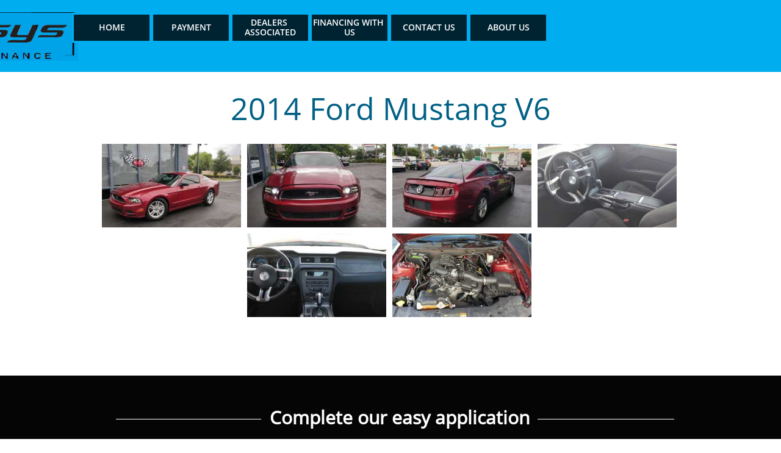

--- FILE ---
content_type: text/html
request_url: https://www.versysautofinance.com/2014-ford-mustang
body_size: 9041
content:
<!DOCTYPE html PUBLIC "-//W3C//DTD XHTML 1.0 Transitional//EN" "http://www.w3.org/TR/xhtml1/DTD/xhtml1-transitional.dtd">
<html xmlns="http://www.w3.org/1999/xhtml">
<head>
<title>2014 Ford Mustang</title>
<meta http-equiv="Content-Type" content="text/html; charset=utf-8"/>
<meta http-equiv="X-UA-Compatible" content="IE=edge">
<meta name="SKYPE_TOOLBAR" content="SKYPE_TOOLBAR_PARSER_COMPATIBLE"/>
<meta name="HandheldFriendly" content="True" />
<meta name="MobileOptimized" content="1024" />
<meta name="viewport" content="width=1024" /> 
<meta name="twitter:card" content="summary"/>
<meta property="og:image" content="https://storage.googleapis.com/wzsitethumbnails/site-41471802/800x500.jpg"/>

<script type="text/javascript">
var _gaq = undefined; var ga = undefined;
</script>

<script type="text/javascript">
var _fc;window.getInsights=function(a,b){_fc||(_fc=a,a=null),window.AMInsights?(_fc&&(_fc(window.AMInsights),_fc=null),a&&a(window.AMInsights)):(b=b||25,setTimeout(function(){window.getInsights(a,2*b)},b))};
</script>
<script type="text/javascript" src="https://149B4.wpc.azureedge.net/80149B4/insights/t.js?brand=SiteBuilder&v=g-202009151209088770" async></script>
<script type="text/javascript">
window.getInsights(function(insights){insights.init('b92ae4f3-5cd6-4e3b-bd51-195b8b29713a');});
</script>

<link rel='stylesheet' type='text/css' href='https://components.mywebsitebuilder.com/g-202009151209088770/viewer-sitebuilder/viewer.css'/>

<script type='text/javascript'>
var PageData = {"baseAddress":"www.versysautofinance.com","ServicesBasePath":"","isTablet":false,"siteSettings":{"doneFirstPublish":"true","enableColumnsGrid":"false","isFirstMobileUse":"true","mobileIsDeactivated":"false","showAlwaysColumnsGrid":"false"},"defaultAjaxPageID":"id1532974398657","PageNotFound":false};
var Global = {"FacebookAppID":null,"IsMobileView":false,"IsTabletView":false,"IsMobileClient":false,"CloudflareOptions":6,"SiteID":41471802};
var SiteInformation = {"groupId":41471802,"isPublished":false,"limitations":{"video":{"limitation":{"isLimited":true},"dialog":{"isDiscount":false}},"pages":{"limitation":{"isLimited":true},"dialog":{"isDiscount":false}},"ecommerce":{"limitation":{"isLimited":true},"dialog":{"isDiscount":false}},"publish":{"limitation":{"isLimited":true},"dialog":{"isDiscount":false}},"stats":{"limitation":{"isLimited":false},"dialog":{"isDiscount":false}},"storage":{"limitation":{"isLimited":true},"dialog":{"isDiscount":false}},"file":{"limitation":{"isLimited":true},"dialog":{"isDiscount":false}},"premium":{"limitation":{"isLimited":false},"dialog":{"isDiscount":false}},"mobile":{"limitation":{"isLimited":true},"dialog":{"isDiscount":false}},"newSites":{"limitation":{"isLimited":true},"dialog":{"isDiscount":false}},"favicon":{"limitation":{"isLimited":true},"dialog":{"isDiscount":false}},"embedded":{"limitation":{"isLimited":true},"dialog":{"isDiscount":false}},"bannerFeature":{"limitation":{"isLimited":false},"dialog":{"isDiscount":false},"iframeUrl":"https://components.mywebsitebuilder.com/sitebuilder/freebanner.html","iframeHeight":"66px"},"history":{"limitation":{"isLimited":true},"dialog":{"isDiscount":false}},"posts":{"limitation":{"isLimited":true},"dialog":{"isDiscount":false}},"hdvideo":{"limitation":{"isLimited":true},"dialog":{"isDiscount":false}},"totalPages":{"limitation":{"isLimited":true},"dialog":{"isDiscount":false}},"advancedStats":{"limitation":{"isLimited":false},"dialog":{"isDiscount":false}},"form":{"limitation":{"isLimited":true},"dialog":{"isDiscount":false}}},"isPremium":true,"isSaved":false,"siteType":0,"isTemplate":false,"baseVersion":"43948309","isFirstSiteVersion":false,"hasSites":false,"storeInformation":{},"appMarketInformation":{}};
var Settings = {"UserStorageUrlsMap":{"2":"https://wzukusers.blob.core.windows.net/user-{0}/","6":"https://storage.googleapis.com/wzukusers/user-{0}/","61":"https://storage.googleapis.com/wzukusers/user-{0}/","100":"https://storage.googleapis.com/te-hosted-sites/user-{0}/","105":"https://storage.googleapis.com/te-sitey-sites/user-{0}/","103":"https://storage.googleapis.com/te-websitebuilder-sites/user-{0}/","102":"https://storage.googleapis.com/te-sitelio-sites/user-{0}/","106":"https://storage.googleapis.com/te-sitebuilder-sites/user-{0}/"},"WebzaiStorageUrlsMap":{"2":"https://wzuk.blob.core.windows.net/assets/","6":"https://storage.googleapis.com/wzuk/assets/","61":"https://storage.googleapis.com/wzuk/assets/"},"InsightsTrackerUrl":"https://149B4.wpc.azureedge.net/80149B4/insights","GoogleMapsApiKey":"AIzaSyB0Y_Se6ML5I_sabSoSyMg004wY1XUoBaY","RecaptchaSiteKey":"6LeezEMUAAAAABxJKN1gbtMmzRN6C2CfFD1E6r0U","StaticContentUrl":"https://webzaidev.blob.core.windows.net/","ServiceAddress":"https://editor.sitebuilder.com/","ApplicationRoot":"https://components.mywebsitebuilder.com/g-202009151209088770","Brand":6,"ApplicationDomain":"sitebuilder.com","YoutubeApiKey":"","InstagramClientId":"483843269120637","AppsIframeRoot":"https://components.mywebsitebuilder.com","AppVersion":"g-202009151209088770","DevelopmentMode":"","ServiceEndpoints":{"Store":{"EmbedApi":"https://embed.sitebuilder.com/dist/src/","PublicApi":"https://store-api.sitebuilder.com/v1/"},"Storage":null},"ImageProxy":"https://images.mywebsitebuilder.com/s/?","DataProxy":"https://data.mywebsitebuilder.com","IsApiPartner":false,"BrandName":"SiteBuilder","RaygunSettings":null,"FreeBannerUrl":"https://components.mywebsitebuilder.com/sitebuilder/freebanner.html"};

</script>
<script src='https://components.mywebsitebuilder.com/g-202009151209088770/viewer/viewer.js' type='text/javascript'></script>

<script src='https://storage.googleapis.com/te-sitebuilder-sites/user-17302977/sites/41471802/56393ddd866f41bL4uxf/d5d51aaf47ea4b6d958f9f9b72a548f9.js?1603396245' type='text/javascript'></script>
<script src='https://storage.googleapis.com/te-sitebuilder-sites/user-17302977/sites/41471802/56393ddd866f41bL4uxf/JkalZB7utE6sY5o1skpg.js?1603396245' type='text/javascript'></script>
<script src='https://storage.googleapis.com/te-sitebuilder-sites/user-17302977/sites/41471802/56393ddd866f41bL4uxf/7ad88a5994944e4bb0bb1792f3194566.js?1603396245' type='text/javascript'></script>
<script type='text/javascript'>
var SiteFilesMap = {"page-1403784258535":"https://storage.googleapis.com/te-sitebuilder-sites/user-17302977/sites/41471802/56393ddd866f41bL4uxf/3dc2f9aa1233430aa26d6c42089107a0.js","page-1406514073257":"https://storage.googleapis.com/te-sitebuilder-sites/user-17302977/sites/41471802/56393ddd866f41bL4uxf/tgDE7JuoTtVsL6cJopZw.js","page-1406514085191":"https://storage.googleapis.com/te-sitebuilder-sites/user-17302977/sites/41471802/56393ddd866f41bL4uxf/a616c0b70bcd42fb86b2c9e7f4f00a5e.js","page-1406514095961":"https://storage.googleapis.com/te-sitebuilder-sites/user-17302977/sites/41471802/56393ddd866f41bL4uxf/jNIu1hUIrRAMNnuG6saL.js","page-id1489080199702":"https://storage.googleapis.com/te-sitebuilder-sites/user-17302977/sites/41471802/56393ddd866f41bL4uxf/fa14a882799f4172ae553106032c23da.js","page-id1527270995611":"https://storage.googleapis.com/te-sitebuilder-sites/user-17302977/sites/41471802/56393ddd866f41bL4uxf/vuRkmRVvDRuSIQmAfcGD.js","page-id1532538645751":"https://storage.googleapis.com/te-sitebuilder-sites/user-17302977/sites/41471802/56393ddd866f41bL4uxf/AwU9cpz3fATl67pac5jD.js","page-id1532630755269":"https://storage.googleapis.com/te-sitebuilder-sites/user-17302977/sites/41471802/56393ddd866f41bL4uxf/rszYaHrkDtWHmxkakR9J.js","page-id1532631249480":"https://storage.googleapis.com/te-sitebuilder-sites/user-17302977/sites/41471802/56393ddd866f41bL4uxf/pfA4SZlVt9hCYmxFOFC7.js","page-id1532631489306":"https://storage.googleapis.com/te-sitebuilder-sites/user-17302977/sites/41471802/56393ddd866f41bL4uxf/u1EvF9Glxcb7I5hVuQZK.js","page-id1532631790666":"https://storage.googleapis.com/te-sitebuilder-sites/user-17302977/sites/41471802/56393ddd866f41bL4uxf/z92rfAB2PgvBUhw2eSLD.js","page-id1532632080365":"https://storage.googleapis.com/te-sitebuilder-sites/user-17302977/sites/41471802/56393ddd866f41bL4uxf/hPe45C3gd84K4vYeP6gU.js","page-id1532632984713":"https://storage.googleapis.com/te-sitebuilder-sites/user-17302977/sites/41471802/56393ddd866f41bL4uxf/ab70ef5bd1fc4e8b830351580b0216f5.js","page-id1532634153379":"https://storage.googleapis.com/te-sitebuilder-sites/user-17302977/sites/41471802/56393ddd866f41bL4uxf/5JbqGuZHenfGbBN3eIaW.js","page-id1532973759454":"https://storage.googleapis.com/te-sitebuilder-sites/user-17302977/sites/41471802/56393ddd866f41bL4uxf/rOPutF5oCyhnREfWT66Z.js","page-id1532974398657":"https://storage.googleapis.com/te-sitebuilder-sites/user-17302977/sites/41471802/56393ddd866f41bL4uxf/JkalZB7utE6sY5o1skpg.js","page-id1532974807439":"https://storage.googleapis.com/te-sitebuilder-sites/user-17302977/sites/41471802/56393ddd866f41bL4uxf/3phlJIcI074IeIhM8nKW.js","page-id1537388935577":"https://storage.googleapis.com/te-sitebuilder-sites/user-17302977/sites/41471802/56393ddd866f41bL4uxf/0647734dd09a4aecbfa59cdc5206965e.js","page-id1538497393206":"https://storage.googleapis.com/te-sitebuilder-sites/user-17302977/sites/41471802/56393ddd866f41bL4uxf/BfxkQP1IJrG22Ov8dYWF.js","page-id1539721603760":"https://storage.googleapis.com/te-sitebuilder-sites/user-17302977/sites/41471802/56393ddd866f41bL4uxf/iBBJszlcQUFn7iy8IJcZ.js","page-id1539808711653":"https://storage.googleapis.com/te-sitebuilder-sites/user-17302977/sites/41471802/56393ddd866f41bL4uxf/o2ujNf3lR3qD7CRVqkTL.js","page-id1543517540902":"https://storage.googleapis.com/te-sitebuilder-sites/user-17302977/sites/41471802/56393ddd866f41bL4uxf/EVIYjVdNPvZep3boVckJ.js","page-id1543517568020":"https://storage.googleapis.com/te-sitebuilder-sites/user-17302977/sites/41471802/56393ddd866f41bL4uxf/pqna14LJGcFGJGoDrhVL.js","page-id1543517585151":"https://storage.googleapis.com/te-sitebuilder-sites/user-17302977/sites/41471802/56393ddd866f41bL4uxf/KhoT0KN7Es863luCJqga.js","page-id1543686296823":"https://storage.googleapis.com/te-sitebuilder-sites/user-17302977/sites/41471802/56393ddd866f41bL4uxf/ea7dd2c268f041ae92248447cd28d7c3.js","page-id1547068058739":"https://storage.googleapis.com/te-sitebuilder-sites/user-17302977/sites/41471802/56393ddd866f41bL4uxf/RThO8nlDeZxXBmwiUbkf.js","page-id1547068731346":"https://storage.googleapis.com/te-sitebuilder-sites/user-17302977/sites/41471802/56393ddd866f41bL4uxf/zQOtx3DMTbaVomNVo2O0.js","page-id1548108714018":"https://storage.googleapis.com/te-sitebuilder-sites/user-17302977/sites/41471802/56393ddd866f41bL4uxf/7r1uYxdJRp4SMShlSb61.js","page-id1548798870946":"https://storage.googleapis.com/te-sitebuilder-sites/user-17302977/sites/41471802/56393ddd866f41bL4uxf/eBdWMzHbBQtJqcEZGEjB.js","page-id1550519940147":"https://storage.googleapis.com/te-sitebuilder-sites/user-17302977/sites/41471802/56393ddd866f41bL4uxf/vat3zCVMN9mQJX39KPwI.js","page-id1551211200786":"https://storage.googleapis.com/te-sitebuilder-sites/user-17302977/sites/41471802/56393ddd866f41bL4uxf/OcZjDEprOopO5ZINH6Zh.js","page-id1551387346523":"https://storage.googleapis.com/te-sitebuilder-sites/user-17302977/sites/41471802/56393ddd866f41bL4uxf/HkeAu6kqkluVA2fqSh8B.js","page-id1554143899996":"https://storage.googleapis.com/te-sitebuilder-sites/user-17302977/sites/41471802/56393ddd866f41bL4uxf/dZbn2xL36loR3Q40rSw6.js","page-id1554237592510":"https://storage.googleapis.com/te-sitebuilder-sites/user-17302977/sites/41471802/56393ddd866f41bL4uxf/30gRmVGxW5rWnQ93RiVP.js","page-id1554921172399":"https://storage.googleapis.com/te-sitebuilder-sites/user-17302977/sites/41471802/56393ddd866f41bL4uxf/3sL5XpgQqSfDLOSFdx1Q.js","page-id1556820261245":"https://storage.googleapis.com/te-sitebuilder-sites/user-17302977/sites/41471802/56393ddd866f41bL4uxf/pJMGSa4GBZ4PPpGg9fVZ.js","page-id1556902821331":"https://storage.googleapis.com/te-sitebuilder-sites/user-17302977/sites/41471802/56393ddd866f41bL4uxf/Fj3bibRUM0e6JwX8Atvy.js","page-id1556903119535":"https://storage.googleapis.com/te-sitebuilder-sites/user-17302977/sites/41471802/56393ddd866f41bL4uxf/9f47e57c6e7b4f8bae4f489c73913f01.js","page-id1556903450939":"https://storage.googleapis.com/te-sitebuilder-sites/user-17302977/sites/41471802/56393ddd866f41bL4uxf/CH9Lnck7TGeABYxg3HaL.js","page-id1558547946699":"https://storage.googleapis.com/te-sitebuilder-sites/user-17302977/sites/41471802/56393ddd866f41bL4uxf/e916fed4d3e14c2c90c03509dc99941c.js","page-id1562443002412":"https://storage.googleapis.com/te-sitebuilder-sites/user-17302977/sites/41471802/56393ddd866f41bL4uxf/8ac339f475d74de485ce987a4dbf1655.js","master-1343569893636":"https://storage.googleapis.com/te-sitebuilder-sites/user-17302977/sites/41471802/56393ddd866f41bL4uxf/7ad88a5994944e4bb0bb1792f3194566.js","site-structure":"https://storage.googleapis.com/te-sitebuilder-sites/user-17302977/sites/41471802/56393ddd866f41bL4uxf/d5d51aaf47ea4b6d958f9f9b72a548f9.js"};
</script>


<style type="text/css"> #mobile-loading-screen, #desktop-loading-screen{position:absolute;left:0;top:0;right:0;bottom:0;z-index:100000000;background:white url('[data-uri]') center center no-repeat;} body.state-loading-mobile-viewer, body.state-loading-mobile-viewer .page-element, body.state-loading-mobile-viewer #body-element, body.state-loading-desktop-viewer, body.state-loading-desktop-viewer .page-element, body.state-loading-desktop-viewer #body-element{height:100%;width:100%;overflow-y:hidden !important;} </style>
<script type="text/javascript">
var DynamicPageContent = null;
var DBSiteMetaData = { "pagesStructureInformation":{"pagesData":{"1403784258535":{"metaTags":"","headerCode":"","footerCode":"","tags":[],"id":"1403784258535","pageID":null,"pid":null,"title":"HOME","name":null,"pageTitle":"","description":"","keyWords":"","index":1,"isHomePage":true,"shareStyle":true,"useNameASTitle":false,"supportsMobileStates":true,"urlAlias":"home","useNameASUrl":true,"useDefaultTitle":false,"masterPageListName":"","masterPageType":"","isSearchEngineDisabled":false,"menu":{"isDesktopDisabled":false}},"1406514073257":{"metaTags":"","headerCode":"","footerCode":"","tags":[],"id":"1406514073257","pageID":null,"pid":null,"title":"ABOUT US","name":null,"pageTitle":"","description":"","keyWords":"","index":41,"isHomePage":false,"shareStyle":true,"useNameASTitle":false,"supportsMobileStates":true,"urlAlias":"about-us","useNameASUrl":true,"useDefaultTitle":false,"masterPageListName":"","masterPageType":"","isSearchEngineDisabled":false,"menu":{"isDesktopDisabled":false}},"1406514085191":{"metaTags":"","headerCode":"","footerCode":"","tags":[],"id":"1406514085191","pageID":null,"pid":null,"title":"PAYMENT","name":null,"pageTitle":"Pay bill","description":"","keyWords":"","index":2,"isHomePage":false,"shareStyle":true,"useNameASTitle":false,"supportsMobileStates":true,"urlAlias":"secure-logmein-com-hamachi-ih1-asp-lang-en-c-39wqf","useNameASUrl":false,"useDefaultTitle":false,"masterPageListName":"","masterPageType":"","isSearchEngineDisabled":false,"menu":{"isDesktopDisabled":false,"isMobileDisabled":false}},"1406514095961":{"metaTags":"","headerCode":"","footerCode":"","tags":[],"id":"1406514095961","pageID":null,"pid":null,"title":"FINANCING WITH US","name":null,"pageTitle":"","description":"","keyWords":"","index":39,"isHomePage":false,"shareStyle":true,"useNameASTitle":true,"supportsMobileStates":true,"urlAlias":"financing-with-us","useNameASUrl":true,"useDefaultTitle":false,"masterPageListName":"","masterPageType":"","isSearchEngineDisabled":false},"id1489080199702":{"metaTags":"","headerCode":"","footerCode":"","tags":[],"id":"id1489080199702","pageID":null,"pid":null,"title":"INVENTORY FOR SALE","name":null,"pageTitle":"","description":"","keyWords":"","index":3,"isHomePage":false,"shareStyle":true,"useNameASTitle":false,"supportsMobileStates":true,"urlAlias":"inventory-for-sale","useNameASUrl":true,"useDefaultTitle":false,"masterPageListName":"","masterPageType":"","isSearchEngineDisabled":false,"menu":{"isDesktopDisabled":true,"isMobileDisabled":true}},"id1527270995611":{"metaTags":"","headerCode":"","footerCode":"","tags":[],"id":"id1527270995611","pageID":null,"pid":null,"title":"CONTACT US","name":null,"pageTitle":"","description":"","keyWords":"","index":40,"isHomePage":false,"shareStyle":true,"useNameASTitle":false,"supportsMobileStates":true,"urlAlias":"contact-us","useNameASUrl":true,"useDefaultTitle":false,"masterPageListName":"","masterPageType":"","isSearchEngineDisabled":false},"id1532538645751":{"metaTags":"","headerCode":"","footerCode":"","tags":[],"id":"id1532538645751","pageID":null,"pid":null,"title":"2011 Acura TSX","name":null,"pageTitle":"","description":"","keyWords":"Acura, cheap cars, cars for sale, whole sale, wholesale cars","index":17,"isHomePage":false,"shareStyle":true,"useNameASTitle":false,"supportsMobileStates":true,"urlAlias":"2011-acura-tsx","useNameASUrl":false,"useDefaultTitle":false,"masterPageListName":"","masterPageType":"","isSearchEngineDisabled":false,"menu":{"isDesktopDisabled":true,"isMobileDisabled":true}},"id1532630755269":{"metaTags":"","headerCode":"","footerCode":"","tags":[],"id":"id1532630755269","pageID":null,"pid":null,"title":"2017 Honda Accord Sport Special Edition","name":null,"pageTitle":"","description":"","keyWords":"","index":7,"isHomePage":false,"shareStyle":true,"useNameASTitle":false,"supportsMobileStates":true,"urlAlias":"2017-honda-accord-sport-special-edition","useNameASUrl":true,"useDefaultTitle":false,"masterPageListName":"","masterPageType":"","isSearchEngineDisabled":false,"menu":{"isDesktopDisabled":true,"isMobileDisabled":true}},"id1532631249480":{"metaTags":"","headerCode":"","footerCode":"","tags":[],"id":"id1532631249480","pageID":null,"pid":null,"title":"2008 VW Jetta","name":null,"pageTitle":"","description":"","keyWords":"","index":21,"isHomePage":false,"shareStyle":true,"useNameASTitle":false,"supportsMobileStates":true,"urlAlias":"2008-vw-jetta","useNameASUrl":true,"useDefaultTitle":false,"masterPageListName":"","masterPageType":"","isSearchEngineDisabled":false,"menu":{"isDesktopDisabled":true,"isMobileDisabled":true}},"id1532631489306":{"metaTags":"","headerCode":"","footerCode":"","tags":[],"id":"id1532631489306","pageID":null,"pid":null,"title":"2012 Honda Pilot","name":null,"pageTitle":"","description":"","keyWords":"","index":16,"isHomePage":false,"shareStyle":true,"useNameASTitle":false,"supportsMobileStates":true,"urlAlias":"2012-honda-pilot","useNameASUrl":true,"useDefaultTitle":false,"masterPageListName":"","masterPageType":"","isSearchEngineDisabled":false,"menu":{"isDesktopDisabled":true,"isMobileDisabled":true}},"id1532631790666":{"metaTags":"","headerCode":"","footerCode":"","tags":[],"id":"id1532631790666","pageID":null,"pid":null,"title":"2007 Dodge Charger","name":null,"pageTitle":"","description":"","keyWords":"","index":22,"isHomePage":false,"shareStyle":true,"useNameASTitle":false,"supportsMobileStates":true,"urlAlias":"2007-dodge-charger","useNameASUrl":true,"useDefaultTitle":false,"masterPageListName":"","masterPageType":"","isSearchEngineDisabled":false,"menu":{"isDesktopDisabled":true,"isMobileDisabled":true}},"id1532632080365":{"metaTags":"","headerCode":"","footerCode":"","tags":[],"id":"id1532632080365","pageID":null,"pid":null,"title":"2006 Audi A3","name":null,"pageTitle":"","description":"","keyWords":"","index":23,"isHomePage":false,"shareStyle":true,"useNameASTitle":false,"supportsMobileStates":true,"urlAlias":"2006-audi-a3","useNameASUrl":true,"useDefaultTitle":false,"masterPageListName":"","masterPageType":"","isSearchEngineDisabled":false,"menu":{"isDesktopDisabled":true,"isMobileDisabled":true}},"id1532632984713":{"metaTags":"","headerCode":"","footerCode":"","tags":[],"id":"id1532632984713","pageID":null,"pid":null,"title":"2006 Chrysler PT Cruiser","name":null,"pageTitle":"","description":"","keyWords":"","index":25,"isHomePage":false,"shareStyle":true,"useNameASTitle":false,"supportsMobileStates":true,"urlAlias":"2006-chrysler-pt-cruiser","useNameASUrl":true,"useDefaultTitle":false,"masterPageListName":"","masterPageType":"","isSearchEngineDisabled":false,"menu":{"isDesktopDisabled":true,"isMobileDisabled":true}},"id1532634153379":{"metaTags":"","headerCode":"","footerCode":"","tags":[],"id":"id1532634153379","pageID":null,"pid":null,"title":"2018 Nissan Sentra SV","name":null,"pageTitle":"","description":"","keyWords":"","index":18,"isHomePage":false,"shareStyle":true,"useNameASTitle":false,"supportsMobileStates":true,"urlAlias":"2018-nissan-sentra-sv","useNameASUrl":true,"useDefaultTitle":false,"masterPageListName":"","masterPageType":"","isSearchEngineDisabled":false,"menu":{"isDesktopDisabled":true,"isMobileDisabled":true}},"id1532973759454":{"metaTags":"","headerCode":"","footerCode":"","tags":[],"id":"id1532973759454","pageID":null,"pid":null,"title":"2016 Chrysler 200 Limited","name":null,"pageTitle":"","description":"","keyWords":"","index":19,"isHomePage":false,"shareStyle":true,"useNameASTitle":false,"supportsMobileStates":true,"urlAlias":"2016-chrysler-200-limited","useNameASUrl":true,"useDefaultTitle":false,"masterPageListName":"","masterPageType":"","isSearchEngineDisabled":false,"menu":{"isDesktopDisabled":true,"isMobileDisabled":true}},"id1532974398657":{"metaTags":"","headerCode":"","footerCode":"","tags":[],"id":"id1532974398657","pageID":null,"pid":null,"title":"2014 Ford Mustang","name":null,"pageTitle":"","description":"","keyWords":"","index":11,"isHomePage":false,"shareStyle":true,"useNameASTitle":false,"supportsMobileStates":true,"urlAlias":"2014-ford-mustang","useNameASUrl":true,"useDefaultTitle":false,"masterPageListName":"","masterPageType":"","isSearchEngineDisabled":false,"menu":{"isDesktopDisabled":true,"isMobileDisabled":true}},"id1532974807439":{"metaTags":"","headerCode":"","footerCode":"","tags":[],"id":"id1532974807439","pageID":null,"pid":null,"title":"2006 Mercedes Benz E-Class E350","name":null,"pageTitle":"","description":"","keyWords":"","index":24,"isHomePage":false,"shareStyle":true,"useNameASTitle":false,"supportsMobileStates":true,"urlAlias":"2006-mercedes-benz-e-class-e350","useNameASUrl":true,"useDefaultTitle":false,"masterPageListName":"","masterPageType":"","isSearchEngineDisabled":false,"menu":{"isDesktopDisabled":true,"isMobileDisabled":true}},"id1537388935577":{"metaTags":"","headerCode":"","footerCode":"","tags":[],"id":"id1537388935577","pageID":null,"pid":null,"title":"2014 Ford Focus","name":null,"pageTitle":"","description":"","keyWords":"","index":12,"isHomePage":false,"shareStyle":true,"useNameASTitle":false,"supportsMobileStates":true,"urlAlias":"2014-ford-focus","useNameASUrl":true,"useDefaultTitle":false,"masterPageListName":"","masterPageType":"","isSearchEngineDisabled":false,"menu":{"isDesktopDisabled":true}},"id1538497393206":{"metaTags":"","headerCode":"","footerCode":"","tags":[],"id":"id1538497393206","pageID":null,"pid":null,"title":"2004 Dodge Durango","name":null,"pageTitle":"","description":"","keyWords":"","index":27,"isHomePage":false,"shareStyle":true,"useNameASTitle":false,"supportsMobileStates":true,"urlAlias":"2004-dodge-durango","useNameASUrl":true,"useDefaultTitle":false,"masterPageListName":"","masterPageType":"","isSearchEngineDisabled":false,"menu":{"isDesktopDisabled":true,"isMobileDisabled":true}},"id1539721603760":{"metaTags":"","headerCode":"","footerCode":"","tags":[],"id":"id1539721603760","pageID":null,"pid":null,"title":"2016 Dodge Dart SXT","name":null,"pageTitle":"","description":"","keyWords":"","index":8,"isHomePage":false,"shareStyle":true,"useNameASTitle":false,"supportsMobileStates":true,"urlAlias":"2016-dodge-dart-sxt","useNameASUrl":true,"useDefaultTitle":false,"masterPageListName":"","masterPageType":"","isSearchEngineDisabled":false,"menu":{"isDesktopDisabled":true,"isMobileDisabled":true}},"id1539808711653":{"metaTags":"","headerCode":"","footerCode":"","tags":[],"id":"id1539808711653","pageID":null,"pid":null,"title":"2016 Nissan Altima 2.5 S","name":null,"pageTitle":"","description":"","keyWords":"","index":5,"isHomePage":false,"shareStyle":true,"useNameASTitle":false,"supportsMobileStates":true,"urlAlias":"2016-nissan-altima-2-5-s","useNameASUrl":true,"useDefaultTitle":false,"masterPageListName":"","masterPageType":"","isSearchEngineDisabled":false,"menu":{"isDesktopDisabled":true,"isMobileDisabled":true}},"id1543517540902":{"metaTags":"","headerCode":"","footerCode":"","tags":[],"id":"id1543517540902","pageID":null,"pid":null,"title":"2015 Jeep Compass Sport","name":null,"pageTitle":"","description":"","keyWords":"","index":9,"isHomePage":false,"shareStyle":true,"useNameASTitle":false,"supportsMobileStates":true,"urlAlias":"2015-jeep-compass-sport","useNameASUrl":true,"useDefaultTitle":false,"masterPageListName":"","masterPageType":"","isSearchEngineDisabled":false,"menu":{"isDesktopDisabled":true,"isMobileDisabled":true}},"id1543517568020":{"metaTags":"","headerCode":"","footerCode":"","tags":[],"id":"id1543517568020","pageID":null,"pid":null,"title":"2013 Hyundai Elantra","name":null,"pageTitle":"","description":"","keyWords":"","index":15,"isHomePage":false,"shareStyle":true,"useNameASTitle":false,"supportsMobileStates":true,"urlAlias":"2013-hyundai-elantra","useNameASUrl":true,"useDefaultTitle":false,"masterPageListName":"","masterPageType":"","isSearchEngineDisabled":false,"menu":{"isDesktopDisabled":true,"isMobileDisabled":true}},"id1543517585151":{"metaTags":"","headerCode":"","footerCode":"","tags":[],"id":"id1543517585151","pageID":null,"pid":null,"title":"2017 Dodge Journey SXT","name":null,"pageTitle":"","description":"","keyWords":"","index":10,"isHomePage":false,"shareStyle":true,"useNameASTitle":false,"supportsMobileStates":true,"urlAlias":"2017-dodge-journey-sxt","useNameASUrl":true,"useDefaultTitle":false,"masterPageListName":"","masterPageType":"","isSearchEngineDisabled":false,"menu":{"isDesktopDisabled":true,"isMobileDisabled":true}},"id1543686296823":{"metaTags":"","headerCode":"","footerCode":"","tags":[],"id":"id1543686296823","pageID":null,"pid":null,"title":"DEALERS ASSOCIATED","name":null,"pageTitle":"","description":"","keyWords":"","index":38,"isHomePage":false,"shareStyle":true,"useNameASTitle":false,"supportsMobileStates":true,"urlAlias":"dealers-associated","useNameASUrl":true,"useDefaultTitle":false,"masterPageListName":"","masterPageType":"","isSearchEngineDisabled":false},"id1547068058739":{"metaTags":"","headerCode":"","footerCode":"","tags":[],"id":"id1547068058739","pageID":null,"pid":null,"title":"2015 Hyundai Elantra Limited","name":null,"pageTitle":"","description":"","keyWords":"","index":4,"isHomePage":false,"shareStyle":true,"useNameASTitle":false,"supportsMobileStates":true,"urlAlias":"2015-hyundai-elantra-limited","useNameASUrl":true,"useDefaultTitle":false,"masterPageListName":"","masterPageType":"","isSearchEngineDisabled":false,"menu":{"isDesktopDisabled":true,"isMobileDisabled":true}},"id1547068731346":{"metaTags":"","headerCode":"","footerCode":"","tags":[],"id":"id1547068731346","pageID":null,"pid":null,"title":"2014 Hyundai Elantra SE","name":null,"pageTitle":"","description":"","keyWords":"","index":13,"isHomePage":false,"shareStyle":true,"useNameASTitle":false,"supportsMobileStates":true,"urlAlias":"2014-hyundai-elantra-se","useNameASUrl":true,"useDefaultTitle":false,"masterPageListName":"","masterPageType":"","isSearchEngineDisabled":false,"menu":{"isDesktopDisabled":true,"isMobileDisabled":true}},"id1548108714018":{"metaTags":"","headerCode":"","footerCode":"","tags":[],"id":"id1548108714018","pageID":null,"pid":null,"title":"2006 Hummer H3","name":null,"pageTitle":"","description":"","keyWords":"","index":26,"isHomePage":false,"shareStyle":true,"useNameASTitle":false,"supportsMobileStates":true,"urlAlias":"2006-hummer-h3","useNameASUrl":true,"useDefaultTitle":false,"masterPageListName":"","masterPageType":"","isSearchEngineDisabled":false,"menu":{"isDesktopDisabled":true,"isMobileDisabled":true}},"id1548798870946":{"metaTags":"","headerCode":"","footerCode":"","tags":[],"id":"id1548798870946","pageID":null,"pid":null,"title":"2014 Chevrolet Camaro","name":null,"pageTitle":"","description":"","keyWords":"","index":14,"isHomePage":false,"shareStyle":true,"useNameASTitle":false,"supportsMobileStates":true,"urlAlias":"2014-chevrolet-camaro","useNameASUrl":true,"useDefaultTitle":false,"masterPageListName":"","masterPageType":"","isSearchEngineDisabled":false,"menu":{"isDesktopDisabled":true,"isMobileDisabled":true}},"id1550519940147":{"metaTags":"","headerCode":"","footerCode":"","tags":[],"id":"id1550519940147","pageID":null,"pid":null,"title":"2009 Nissan Maxima","name":null,"pageTitle":"","description":"","keyWords":"","index":20,"isHomePage":false,"shareStyle":true,"useNameASTitle":false,"supportsMobileStates":true,"urlAlias":"2009-nissan-maxima","useNameASUrl":true,"useDefaultTitle":false,"masterPageListName":"","masterPageType":"","isSearchEngineDisabled":false,"menu":{"isDesktopDisabled":true,"isMobileDisabled":true}},"id1551211200786":{"metaTags":"","headerCode":"","footerCode":"","tags":[],"id":"id1551211200786","pageID":null,"pid":null,"title":"2016 Chevrolet Impapa LT","name":null,"pageTitle":"","description":"","keyWords":"","index":6,"isHomePage":false,"shareStyle":true,"useNameASTitle":false,"supportsMobileStates":true,"urlAlias":"2016-chevrolet-impapa-lt","useNameASUrl":true,"useDefaultTitle":false,"masterPageListName":"","masterPageType":"","isSearchEngineDisabled":false,"menu":{"isDesktopDisabled":true,"isMobileDisabled":true}},"id1551387346523":{"metaTags":"","headerCode":"","footerCode":"","tags":[],"id":"id1551387346523","pageID":null,"pid":null,"title":"1999 Toyota Solara","name":null,"pageTitle":"","description":"","keyWords":"","index":28,"isHomePage":false,"shareStyle":true,"useNameASTitle":false,"supportsMobileStates":true,"urlAlias":"1999-toyota-solara","useNameASUrl":true,"useDefaultTitle":false,"masterPageListName":"","masterPageType":"","isSearchEngineDisabled":false,"menu":{"isDesktopDisabled":true,"isMobileDisabled":true}},"id1554143899996":{"metaTags":"","headerCode":"","footerCode":"","tags":[],"id":"id1554143899996","pageID":null,"pid":null,"title":"2015 Kia Soul + 4D","name":null,"pageTitle":"","description":"","keyWords":"","index":29,"isHomePage":false,"shareStyle":true,"useNameASTitle":false,"supportsMobileStates":true,"urlAlias":"2015-kia-soul-4d","useNameASUrl":true,"useDefaultTitle":false,"masterPageListName":"","masterPageType":"","isSearchEngineDisabled":false,"menu":{"isDesktopDisabled":true,"isMobileDisabled":true}},"id1554237592510":{"metaTags":"","headerCode":"","footerCode":"","tags":[],"id":"id1554237592510","pageID":null,"pid":null,"title":"2011 Nissan Rogue SV","name":null,"pageTitle":"","description":"","keyWords":"","index":30,"isHomePage":false,"shareStyle":true,"useNameASTitle":false,"supportsMobileStates":true,"urlAlias":"2011-nissan-rogue-sv","useNameASUrl":true,"useDefaultTitle":false,"masterPageListName":"","masterPageType":"","isSearchEngineDisabled":false,"menu":{"isDesktopDisabled":true,"isMobileDisabled":true}},"id1554921172399":{"metaTags":"","headerCode":"","footerCode":"","tags":[],"id":"id1554921172399","pageID":null,"pid":null,"title":"2013 Nissan Sentra S","name":null,"pageTitle":"","description":"","keyWords":"","index":31,"isHomePage":false,"shareStyle":true,"useNameASTitle":false,"supportsMobileStates":true,"urlAlias":"2013-nissan-sentra-s","useNameASUrl":true,"useDefaultTitle":false,"masterPageListName":"","masterPageType":"","isSearchEngineDisabled":false,"menu":{"isDesktopDisabled":true,"isMobileDisabled":true}},"id1556820261245":{"metaTags":"","headerCode":"","footerCode":"","tags":[],"id":"id1556820261245","pageID":null,"pid":null,"title":"2017 Nissan Versa","name":null,"pageTitle":"","description":"","keyWords":"","index":32,"isHomePage":false,"shareStyle":true,"useNameASTitle":false,"supportsMobileStates":true,"urlAlias":"2017-nissan-versa","useNameASUrl":true,"useDefaultTitle":false,"masterPageListName":"","masterPageType":"","isSearchEngineDisabled":false,"menu":{"isDesktopDisabled":true,"isMobileDisabled":true}},"id1556902821331":{"metaTags":"","headerCode":"","footerCode":"","tags":[],"id":"id1556902821331","pageID":null,"pid":null,"title":"2015 Kia Optima LX","name":null,"pageTitle":"","description":"","keyWords":"","index":33,"isHomePage":false,"shareStyle":true,"useNameASTitle":false,"supportsMobileStates":true,"urlAlias":"2015-kia-optima-lx","useNameASUrl":true,"useDefaultTitle":false,"masterPageListName":"","masterPageType":"","isSearchEngineDisabled":false,"menu":{"isDesktopDisabled":true,"isMobileDisabled":true}},"id1556903119535":{"metaTags":"","headerCode":"","footerCode":"","tags":[],"id":"id1556903119535","pageID":null,"pid":null,"title":"2012 Volkswagen CC","name":null,"pageTitle":"","description":"","keyWords":"","index":34,"isHomePage":false,"shareStyle":true,"useNameASTitle":false,"supportsMobileStates":true,"urlAlias":"2012-volkswagen-cc","useNameASUrl":true,"useDefaultTitle":false,"masterPageListName":"","masterPageType":"","isSearchEngineDisabled":false,"menu":{"isDesktopDisabled":true,"isMobileDisabled":true}},"id1556903450939":{"metaTags":"","headerCode":"","footerCode":"","tags":[],"id":"id1556903450939","pageID":null,"pid":null,"title":"2015 BMW 328i","name":null,"pageTitle":"","description":"","keyWords":"","index":35,"isHomePage":false,"shareStyle":true,"useNameASTitle":false,"supportsMobileStates":true,"urlAlias":"2015-bmw-328i","useNameASUrl":true,"useDefaultTitle":false,"masterPageListName":"","masterPageType":"","isSearchEngineDisabled":false,"menu":{"isDesktopDisabled":true,"isMobileDisabled":true}},"id1558547946699":{"metaTags":"","headerCode":"","footerCode":"","tags":[],"id":"id1558547946699","pageID":null,"pid":null,"title":"2015 Mitsubishi Outlander","name":null,"pageTitle":"","description":"","keyWords":"","index":36,"isHomePage":false,"shareStyle":true,"useNameASTitle":false,"supportsMobileStates":true,"urlAlias":"2015-mitsubishi-outlander","useNameASUrl":true,"useDefaultTitle":false,"masterPageListName":"","masterPageType":"","isSearchEngineDisabled":false,"menu":{"isDesktopDisabled":true,"isMobileDisabled":true}},"id1562443002412":{"metaTags":"","headerCode":"","footerCode":"","tags":[],"id":"id1562443002412","pageID":null,"pid":null,"title":"2016 Chevy Cruze LT","name":null,"pageTitle":"","description":"","keyWords":"","index":37,"isHomePage":false,"shareStyle":false,"useNameASTitle":false,"supportsMobileStates":true,"urlAlias":"2016-chevy-cruze-lt","useNameASUrl":true,"useDefaultTitle":false,"masterPageListName":"","masterPageType":"","isSearchEngineDisabled":false}},"pagesHierarchies": {"id1489080199702":["id1532538645751","id1532630755269","id1532631249480","id1532631489306","id1532631790666","id1532632080365","id1532632984713","id1532634153379","id1532973759454","id1532974398657","id1532974807439","id1537388935577","id1538497393206","id1539721603760","id1539808711653","id1543517540902","id1543517568020","id1543517585151","id1547068058739","id1547068731346","id1548108714018","id1548798870946","id1550519940147","id1551211200786","id1551387346523","id1554143899996","id1554237592510","id1554921172399","id1556820261245","id1556902821331","id1556903119535","id1556903450939","id1558547946699","id1562443002412"]}},"siteStructureInformation":{"masterPages": {"1343569893636":{"pagesIDs":["1403784258535","1406514073257","1406514085191","1406514095961","id1489080199702","id1527270995611","id1532538645751","id1532630755269","id1532631249480","id1532631489306","id1532631790666","id1532632080365","id1532632984713","id1532634153379","id1532973759454","id1532974398657","id1532974807439","id1537388935577","id1538497393206","id1539721603760","id1539808711653","id1543517540902","id1543517568020","id1543517585151","id1543686296823","id1547068058739","id1547068731346","id1548108714018","id1548798870946","id1550519940147","id1551211200786","id1551387346523","id1554143899996","id1554237592510","id1554921172399","id1556820261245","id1556902821331","id1556903119535","id1556903450939","id1558547946699","id1562443002412"]}},"listsInformation": {}} };
var TemporaryImages = {};
Viewer.initialize();
</script>
</head>
<body class="state-loading-desktop-viewer">
<div id="desktop-loading-screen"></div>


<div id="body-element"></div>

</body>
</html>



--- FILE ---
content_type: text/html; charset=utf-8
request_url: https://www.google.com/recaptcha/api2/anchor?ar=1&k=6LeezEMUAAAAABxJKN1gbtMmzRN6C2CfFD1E6r0U&co=aHR0cHM6Ly93d3cudmVyc3lzYXV0b2ZpbmFuY2UuY29tOjQ0Mw..&hl=en&v=PoyoqOPhxBO7pBk68S4YbpHZ&size=normal&anchor-ms=20000&execute-ms=30000&cb=uyfg41kjqrrw
body_size: 49425
content:
<!DOCTYPE HTML><html dir="ltr" lang="en"><head><meta http-equiv="Content-Type" content="text/html; charset=UTF-8">
<meta http-equiv="X-UA-Compatible" content="IE=edge">
<title>reCAPTCHA</title>
<style type="text/css">
/* cyrillic-ext */
@font-face {
  font-family: 'Roboto';
  font-style: normal;
  font-weight: 400;
  font-stretch: 100%;
  src: url(//fonts.gstatic.com/s/roboto/v48/KFO7CnqEu92Fr1ME7kSn66aGLdTylUAMa3GUBHMdazTgWw.woff2) format('woff2');
  unicode-range: U+0460-052F, U+1C80-1C8A, U+20B4, U+2DE0-2DFF, U+A640-A69F, U+FE2E-FE2F;
}
/* cyrillic */
@font-face {
  font-family: 'Roboto';
  font-style: normal;
  font-weight: 400;
  font-stretch: 100%;
  src: url(//fonts.gstatic.com/s/roboto/v48/KFO7CnqEu92Fr1ME7kSn66aGLdTylUAMa3iUBHMdazTgWw.woff2) format('woff2');
  unicode-range: U+0301, U+0400-045F, U+0490-0491, U+04B0-04B1, U+2116;
}
/* greek-ext */
@font-face {
  font-family: 'Roboto';
  font-style: normal;
  font-weight: 400;
  font-stretch: 100%;
  src: url(//fonts.gstatic.com/s/roboto/v48/KFO7CnqEu92Fr1ME7kSn66aGLdTylUAMa3CUBHMdazTgWw.woff2) format('woff2');
  unicode-range: U+1F00-1FFF;
}
/* greek */
@font-face {
  font-family: 'Roboto';
  font-style: normal;
  font-weight: 400;
  font-stretch: 100%;
  src: url(//fonts.gstatic.com/s/roboto/v48/KFO7CnqEu92Fr1ME7kSn66aGLdTylUAMa3-UBHMdazTgWw.woff2) format('woff2');
  unicode-range: U+0370-0377, U+037A-037F, U+0384-038A, U+038C, U+038E-03A1, U+03A3-03FF;
}
/* math */
@font-face {
  font-family: 'Roboto';
  font-style: normal;
  font-weight: 400;
  font-stretch: 100%;
  src: url(//fonts.gstatic.com/s/roboto/v48/KFO7CnqEu92Fr1ME7kSn66aGLdTylUAMawCUBHMdazTgWw.woff2) format('woff2');
  unicode-range: U+0302-0303, U+0305, U+0307-0308, U+0310, U+0312, U+0315, U+031A, U+0326-0327, U+032C, U+032F-0330, U+0332-0333, U+0338, U+033A, U+0346, U+034D, U+0391-03A1, U+03A3-03A9, U+03B1-03C9, U+03D1, U+03D5-03D6, U+03F0-03F1, U+03F4-03F5, U+2016-2017, U+2034-2038, U+203C, U+2040, U+2043, U+2047, U+2050, U+2057, U+205F, U+2070-2071, U+2074-208E, U+2090-209C, U+20D0-20DC, U+20E1, U+20E5-20EF, U+2100-2112, U+2114-2115, U+2117-2121, U+2123-214F, U+2190, U+2192, U+2194-21AE, U+21B0-21E5, U+21F1-21F2, U+21F4-2211, U+2213-2214, U+2216-22FF, U+2308-230B, U+2310, U+2319, U+231C-2321, U+2336-237A, U+237C, U+2395, U+239B-23B7, U+23D0, U+23DC-23E1, U+2474-2475, U+25AF, U+25B3, U+25B7, U+25BD, U+25C1, U+25CA, U+25CC, U+25FB, U+266D-266F, U+27C0-27FF, U+2900-2AFF, U+2B0E-2B11, U+2B30-2B4C, U+2BFE, U+3030, U+FF5B, U+FF5D, U+1D400-1D7FF, U+1EE00-1EEFF;
}
/* symbols */
@font-face {
  font-family: 'Roboto';
  font-style: normal;
  font-weight: 400;
  font-stretch: 100%;
  src: url(//fonts.gstatic.com/s/roboto/v48/KFO7CnqEu92Fr1ME7kSn66aGLdTylUAMaxKUBHMdazTgWw.woff2) format('woff2');
  unicode-range: U+0001-000C, U+000E-001F, U+007F-009F, U+20DD-20E0, U+20E2-20E4, U+2150-218F, U+2190, U+2192, U+2194-2199, U+21AF, U+21E6-21F0, U+21F3, U+2218-2219, U+2299, U+22C4-22C6, U+2300-243F, U+2440-244A, U+2460-24FF, U+25A0-27BF, U+2800-28FF, U+2921-2922, U+2981, U+29BF, U+29EB, U+2B00-2BFF, U+4DC0-4DFF, U+FFF9-FFFB, U+10140-1018E, U+10190-1019C, U+101A0, U+101D0-101FD, U+102E0-102FB, U+10E60-10E7E, U+1D2C0-1D2D3, U+1D2E0-1D37F, U+1F000-1F0FF, U+1F100-1F1AD, U+1F1E6-1F1FF, U+1F30D-1F30F, U+1F315, U+1F31C, U+1F31E, U+1F320-1F32C, U+1F336, U+1F378, U+1F37D, U+1F382, U+1F393-1F39F, U+1F3A7-1F3A8, U+1F3AC-1F3AF, U+1F3C2, U+1F3C4-1F3C6, U+1F3CA-1F3CE, U+1F3D4-1F3E0, U+1F3ED, U+1F3F1-1F3F3, U+1F3F5-1F3F7, U+1F408, U+1F415, U+1F41F, U+1F426, U+1F43F, U+1F441-1F442, U+1F444, U+1F446-1F449, U+1F44C-1F44E, U+1F453, U+1F46A, U+1F47D, U+1F4A3, U+1F4B0, U+1F4B3, U+1F4B9, U+1F4BB, U+1F4BF, U+1F4C8-1F4CB, U+1F4D6, U+1F4DA, U+1F4DF, U+1F4E3-1F4E6, U+1F4EA-1F4ED, U+1F4F7, U+1F4F9-1F4FB, U+1F4FD-1F4FE, U+1F503, U+1F507-1F50B, U+1F50D, U+1F512-1F513, U+1F53E-1F54A, U+1F54F-1F5FA, U+1F610, U+1F650-1F67F, U+1F687, U+1F68D, U+1F691, U+1F694, U+1F698, U+1F6AD, U+1F6B2, U+1F6B9-1F6BA, U+1F6BC, U+1F6C6-1F6CF, U+1F6D3-1F6D7, U+1F6E0-1F6EA, U+1F6F0-1F6F3, U+1F6F7-1F6FC, U+1F700-1F7FF, U+1F800-1F80B, U+1F810-1F847, U+1F850-1F859, U+1F860-1F887, U+1F890-1F8AD, U+1F8B0-1F8BB, U+1F8C0-1F8C1, U+1F900-1F90B, U+1F93B, U+1F946, U+1F984, U+1F996, U+1F9E9, U+1FA00-1FA6F, U+1FA70-1FA7C, U+1FA80-1FA89, U+1FA8F-1FAC6, U+1FACE-1FADC, U+1FADF-1FAE9, U+1FAF0-1FAF8, U+1FB00-1FBFF;
}
/* vietnamese */
@font-face {
  font-family: 'Roboto';
  font-style: normal;
  font-weight: 400;
  font-stretch: 100%;
  src: url(//fonts.gstatic.com/s/roboto/v48/KFO7CnqEu92Fr1ME7kSn66aGLdTylUAMa3OUBHMdazTgWw.woff2) format('woff2');
  unicode-range: U+0102-0103, U+0110-0111, U+0128-0129, U+0168-0169, U+01A0-01A1, U+01AF-01B0, U+0300-0301, U+0303-0304, U+0308-0309, U+0323, U+0329, U+1EA0-1EF9, U+20AB;
}
/* latin-ext */
@font-face {
  font-family: 'Roboto';
  font-style: normal;
  font-weight: 400;
  font-stretch: 100%;
  src: url(//fonts.gstatic.com/s/roboto/v48/KFO7CnqEu92Fr1ME7kSn66aGLdTylUAMa3KUBHMdazTgWw.woff2) format('woff2');
  unicode-range: U+0100-02BA, U+02BD-02C5, U+02C7-02CC, U+02CE-02D7, U+02DD-02FF, U+0304, U+0308, U+0329, U+1D00-1DBF, U+1E00-1E9F, U+1EF2-1EFF, U+2020, U+20A0-20AB, U+20AD-20C0, U+2113, U+2C60-2C7F, U+A720-A7FF;
}
/* latin */
@font-face {
  font-family: 'Roboto';
  font-style: normal;
  font-weight: 400;
  font-stretch: 100%;
  src: url(//fonts.gstatic.com/s/roboto/v48/KFO7CnqEu92Fr1ME7kSn66aGLdTylUAMa3yUBHMdazQ.woff2) format('woff2');
  unicode-range: U+0000-00FF, U+0131, U+0152-0153, U+02BB-02BC, U+02C6, U+02DA, U+02DC, U+0304, U+0308, U+0329, U+2000-206F, U+20AC, U+2122, U+2191, U+2193, U+2212, U+2215, U+FEFF, U+FFFD;
}
/* cyrillic-ext */
@font-face {
  font-family: 'Roboto';
  font-style: normal;
  font-weight: 500;
  font-stretch: 100%;
  src: url(//fonts.gstatic.com/s/roboto/v48/KFO7CnqEu92Fr1ME7kSn66aGLdTylUAMa3GUBHMdazTgWw.woff2) format('woff2');
  unicode-range: U+0460-052F, U+1C80-1C8A, U+20B4, U+2DE0-2DFF, U+A640-A69F, U+FE2E-FE2F;
}
/* cyrillic */
@font-face {
  font-family: 'Roboto';
  font-style: normal;
  font-weight: 500;
  font-stretch: 100%;
  src: url(//fonts.gstatic.com/s/roboto/v48/KFO7CnqEu92Fr1ME7kSn66aGLdTylUAMa3iUBHMdazTgWw.woff2) format('woff2');
  unicode-range: U+0301, U+0400-045F, U+0490-0491, U+04B0-04B1, U+2116;
}
/* greek-ext */
@font-face {
  font-family: 'Roboto';
  font-style: normal;
  font-weight: 500;
  font-stretch: 100%;
  src: url(//fonts.gstatic.com/s/roboto/v48/KFO7CnqEu92Fr1ME7kSn66aGLdTylUAMa3CUBHMdazTgWw.woff2) format('woff2');
  unicode-range: U+1F00-1FFF;
}
/* greek */
@font-face {
  font-family: 'Roboto';
  font-style: normal;
  font-weight: 500;
  font-stretch: 100%;
  src: url(//fonts.gstatic.com/s/roboto/v48/KFO7CnqEu92Fr1ME7kSn66aGLdTylUAMa3-UBHMdazTgWw.woff2) format('woff2');
  unicode-range: U+0370-0377, U+037A-037F, U+0384-038A, U+038C, U+038E-03A1, U+03A3-03FF;
}
/* math */
@font-face {
  font-family: 'Roboto';
  font-style: normal;
  font-weight: 500;
  font-stretch: 100%;
  src: url(//fonts.gstatic.com/s/roboto/v48/KFO7CnqEu92Fr1ME7kSn66aGLdTylUAMawCUBHMdazTgWw.woff2) format('woff2');
  unicode-range: U+0302-0303, U+0305, U+0307-0308, U+0310, U+0312, U+0315, U+031A, U+0326-0327, U+032C, U+032F-0330, U+0332-0333, U+0338, U+033A, U+0346, U+034D, U+0391-03A1, U+03A3-03A9, U+03B1-03C9, U+03D1, U+03D5-03D6, U+03F0-03F1, U+03F4-03F5, U+2016-2017, U+2034-2038, U+203C, U+2040, U+2043, U+2047, U+2050, U+2057, U+205F, U+2070-2071, U+2074-208E, U+2090-209C, U+20D0-20DC, U+20E1, U+20E5-20EF, U+2100-2112, U+2114-2115, U+2117-2121, U+2123-214F, U+2190, U+2192, U+2194-21AE, U+21B0-21E5, U+21F1-21F2, U+21F4-2211, U+2213-2214, U+2216-22FF, U+2308-230B, U+2310, U+2319, U+231C-2321, U+2336-237A, U+237C, U+2395, U+239B-23B7, U+23D0, U+23DC-23E1, U+2474-2475, U+25AF, U+25B3, U+25B7, U+25BD, U+25C1, U+25CA, U+25CC, U+25FB, U+266D-266F, U+27C0-27FF, U+2900-2AFF, U+2B0E-2B11, U+2B30-2B4C, U+2BFE, U+3030, U+FF5B, U+FF5D, U+1D400-1D7FF, U+1EE00-1EEFF;
}
/* symbols */
@font-face {
  font-family: 'Roboto';
  font-style: normal;
  font-weight: 500;
  font-stretch: 100%;
  src: url(//fonts.gstatic.com/s/roboto/v48/KFO7CnqEu92Fr1ME7kSn66aGLdTylUAMaxKUBHMdazTgWw.woff2) format('woff2');
  unicode-range: U+0001-000C, U+000E-001F, U+007F-009F, U+20DD-20E0, U+20E2-20E4, U+2150-218F, U+2190, U+2192, U+2194-2199, U+21AF, U+21E6-21F0, U+21F3, U+2218-2219, U+2299, U+22C4-22C6, U+2300-243F, U+2440-244A, U+2460-24FF, U+25A0-27BF, U+2800-28FF, U+2921-2922, U+2981, U+29BF, U+29EB, U+2B00-2BFF, U+4DC0-4DFF, U+FFF9-FFFB, U+10140-1018E, U+10190-1019C, U+101A0, U+101D0-101FD, U+102E0-102FB, U+10E60-10E7E, U+1D2C0-1D2D3, U+1D2E0-1D37F, U+1F000-1F0FF, U+1F100-1F1AD, U+1F1E6-1F1FF, U+1F30D-1F30F, U+1F315, U+1F31C, U+1F31E, U+1F320-1F32C, U+1F336, U+1F378, U+1F37D, U+1F382, U+1F393-1F39F, U+1F3A7-1F3A8, U+1F3AC-1F3AF, U+1F3C2, U+1F3C4-1F3C6, U+1F3CA-1F3CE, U+1F3D4-1F3E0, U+1F3ED, U+1F3F1-1F3F3, U+1F3F5-1F3F7, U+1F408, U+1F415, U+1F41F, U+1F426, U+1F43F, U+1F441-1F442, U+1F444, U+1F446-1F449, U+1F44C-1F44E, U+1F453, U+1F46A, U+1F47D, U+1F4A3, U+1F4B0, U+1F4B3, U+1F4B9, U+1F4BB, U+1F4BF, U+1F4C8-1F4CB, U+1F4D6, U+1F4DA, U+1F4DF, U+1F4E3-1F4E6, U+1F4EA-1F4ED, U+1F4F7, U+1F4F9-1F4FB, U+1F4FD-1F4FE, U+1F503, U+1F507-1F50B, U+1F50D, U+1F512-1F513, U+1F53E-1F54A, U+1F54F-1F5FA, U+1F610, U+1F650-1F67F, U+1F687, U+1F68D, U+1F691, U+1F694, U+1F698, U+1F6AD, U+1F6B2, U+1F6B9-1F6BA, U+1F6BC, U+1F6C6-1F6CF, U+1F6D3-1F6D7, U+1F6E0-1F6EA, U+1F6F0-1F6F3, U+1F6F7-1F6FC, U+1F700-1F7FF, U+1F800-1F80B, U+1F810-1F847, U+1F850-1F859, U+1F860-1F887, U+1F890-1F8AD, U+1F8B0-1F8BB, U+1F8C0-1F8C1, U+1F900-1F90B, U+1F93B, U+1F946, U+1F984, U+1F996, U+1F9E9, U+1FA00-1FA6F, U+1FA70-1FA7C, U+1FA80-1FA89, U+1FA8F-1FAC6, U+1FACE-1FADC, U+1FADF-1FAE9, U+1FAF0-1FAF8, U+1FB00-1FBFF;
}
/* vietnamese */
@font-face {
  font-family: 'Roboto';
  font-style: normal;
  font-weight: 500;
  font-stretch: 100%;
  src: url(//fonts.gstatic.com/s/roboto/v48/KFO7CnqEu92Fr1ME7kSn66aGLdTylUAMa3OUBHMdazTgWw.woff2) format('woff2');
  unicode-range: U+0102-0103, U+0110-0111, U+0128-0129, U+0168-0169, U+01A0-01A1, U+01AF-01B0, U+0300-0301, U+0303-0304, U+0308-0309, U+0323, U+0329, U+1EA0-1EF9, U+20AB;
}
/* latin-ext */
@font-face {
  font-family: 'Roboto';
  font-style: normal;
  font-weight: 500;
  font-stretch: 100%;
  src: url(//fonts.gstatic.com/s/roboto/v48/KFO7CnqEu92Fr1ME7kSn66aGLdTylUAMa3KUBHMdazTgWw.woff2) format('woff2');
  unicode-range: U+0100-02BA, U+02BD-02C5, U+02C7-02CC, U+02CE-02D7, U+02DD-02FF, U+0304, U+0308, U+0329, U+1D00-1DBF, U+1E00-1E9F, U+1EF2-1EFF, U+2020, U+20A0-20AB, U+20AD-20C0, U+2113, U+2C60-2C7F, U+A720-A7FF;
}
/* latin */
@font-face {
  font-family: 'Roboto';
  font-style: normal;
  font-weight: 500;
  font-stretch: 100%;
  src: url(//fonts.gstatic.com/s/roboto/v48/KFO7CnqEu92Fr1ME7kSn66aGLdTylUAMa3yUBHMdazQ.woff2) format('woff2');
  unicode-range: U+0000-00FF, U+0131, U+0152-0153, U+02BB-02BC, U+02C6, U+02DA, U+02DC, U+0304, U+0308, U+0329, U+2000-206F, U+20AC, U+2122, U+2191, U+2193, U+2212, U+2215, U+FEFF, U+FFFD;
}
/* cyrillic-ext */
@font-face {
  font-family: 'Roboto';
  font-style: normal;
  font-weight: 900;
  font-stretch: 100%;
  src: url(//fonts.gstatic.com/s/roboto/v48/KFO7CnqEu92Fr1ME7kSn66aGLdTylUAMa3GUBHMdazTgWw.woff2) format('woff2');
  unicode-range: U+0460-052F, U+1C80-1C8A, U+20B4, U+2DE0-2DFF, U+A640-A69F, U+FE2E-FE2F;
}
/* cyrillic */
@font-face {
  font-family: 'Roboto';
  font-style: normal;
  font-weight: 900;
  font-stretch: 100%;
  src: url(//fonts.gstatic.com/s/roboto/v48/KFO7CnqEu92Fr1ME7kSn66aGLdTylUAMa3iUBHMdazTgWw.woff2) format('woff2');
  unicode-range: U+0301, U+0400-045F, U+0490-0491, U+04B0-04B1, U+2116;
}
/* greek-ext */
@font-face {
  font-family: 'Roboto';
  font-style: normal;
  font-weight: 900;
  font-stretch: 100%;
  src: url(//fonts.gstatic.com/s/roboto/v48/KFO7CnqEu92Fr1ME7kSn66aGLdTylUAMa3CUBHMdazTgWw.woff2) format('woff2');
  unicode-range: U+1F00-1FFF;
}
/* greek */
@font-face {
  font-family: 'Roboto';
  font-style: normal;
  font-weight: 900;
  font-stretch: 100%;
  src: url(//fonts.gstatic.com/s/roboto/v48/KFO7CnqEu92Fr1ME7kSn66aGLdTylUAMa3-UBHMdazTgWw.woff2) format('woff2');
  unicode-range: U+0370-0377, U+037A-037F, U+0384-038A, U+038C, U+038E-03A1, U+03A3-03FF;
}
/* math */
@font-face {
  font-family: 'Roboto';
  font-style: normal;
  font-weight: 900;
  font-stretch: 100%;
  src: url(//fonts.gstatic.com/s/roboto/v48/KFO7CnqEu92Fr1ME7kSn66aGLdTylUAMawCUBHMdazTgWw.woff2) format('woff2');
  unicode-range: U+0302-0303, U+0305, U+0307-0308, U+0310, U+0312, U+0315, U+031A, U+0326-0327, U+032C, U+032F-0330, U+0332-0333, U+0338, U+033A, U+0346, U+034D, U+0391-03A1, U+03A3-03A9, U+03B1-03C9, U+03D1, U+03D5-03D6, U+03F0-03F1, U+03F4-03F5, U+2016-2017, U+2034-2038, U+203C, U+2040, U+2043, U+2047, U+2050, U+2057, U+205F, U+2070-2071, U+2074-208E, U+2090-209C, U+20D0-20DC, U+20E1, U+20E5-20EF, U+2100-2112, U+2114-2115, U+2117-2121, U+2123-214F, U+2190, U+2192, U+2194-21AE, U+21B0-21E5, U+21F1-21F2, U+21F4-2211, U+2213-2214, U+2216-22FF, U+2308-230B, U+2310, U+2319, U+231C-2321, U+2336-237A, U+237C, U+2395, U+239B-23B7, U+23D0, U+23DC-23E1, U+2474-2475, U+25AF, U+25B3, U+25B7, U+25BD, U+25C1, U+25CA, U+25CC, U+25FB, U+266D-266F, U+27C0-27FF, U+2900-2AFF, U+2B0E-2B11, U+2B30-2B4C, U+2BFE, U+3030, U+FF5B, U+FF5D, U+1D400-1D7FF, U+1EE00-1EEFF;
}
/* symbols */
@font-face {
  font-family: 'Roboto';
  font-style: normal;
  font-weight: 900;
  font-stretch: 100%;
  src: url(//fonts.gstatic.com/s/roboto/v48/KFO7CnqEu92Fr1ME7kSn66aGLdTylUAMaxKUBHMdazTgWw.woff2) format('woff2');
  unicode-range: U+0001-000C, U+000E-001F, U+007F-009F, U+20DD-20E0, U+20E2-20E4, U+2150-218F, U+2190, U+2192, U+2194-2199, U+21AF, U+21E6-21F0, U+21F3, U+2218-2219, U+2299, U+22C4-22C6, U+2300-243F, U+2440-244A, U+2460-24FF, U+25A0-27BF, U+2800-28FF, U+2921-2922, U+2981, U+29BF, U+29EB, U+2B00-2BFF, U+4DC0-4DFF, U+FFF9-FFFB, U+10140-1018E, U+10190-1019C, U+101A0, U+101D0-101FD, U+102E0-102FB, U+10E60-10E7E, U+1D2C0-1D2D3, U+1D2E0-1D37F, U+1F000-1F0FF, U+1F100-1F1AD, U+1F1E6-1F1FF, U+1F30D-1F30F, U+1F315, U+1F31C, U+1F31E, U+1F320-1F32C, U+1F336, U+1F378, U+1F37D, U+1F382, U+1F393-1F39F, U+1F3A7-1F3A8, U+1F3AC-1F3AF, U+1F3C2, U+1F3C4-1F3C6, U+1F3CA-1F3CE, U+1F3D4-1F3E0, U+1F3ED, U+1F3F1-1F3F3, U+1F3F5-1F3F7, U+1F408, U+1F415, U+1F41F, U+1F426, U+1F43F, U+1F441-1F442, U+1F444, U+1F446-1F449, U+1F44C-1F44E, U+1F453, U+1F46A, U+1F47D, U+1F4A3, U+1F4B0, U+1F4B3, U+1F4B9, U+1F4BB, U+1F4BF, U+1F4C8-1F4CB, U+1F4D6, U+1F4DA, U+1F4DF, U+1F4E3-1F4E6, U+1F4EA-1F4ED, U+1F4F7, U+1F4F9-1F4FB, U+1F4FD-1F4FE, U+1F503, U+1F507-1F50B, U+1F50D, U+1F512-1F513, U+1F53E-1F54A, U+1F54F-1F5FA, U+1F610, U+1F650-1F67F, U+1F687, U+1F68D, U+1F691, U+1F694, U+1F698, U+1F6AD, U+1F6B2, U+1F6B9-1F6BA, U+1F6BC, U+1F6C6-1F6CF, U+1F6D3-1F6D7, U+1F6E0-1F6EA, U+1F6F0-1F6F3, U+1F6F7-1F6FC, U+1F700-1F7FF, U+1F800-1F80B, U+1F810-1F847, U+1F850-1F859, U+1F860-1F887, U+1F890-1F8AD, U+1F8B0-1F8BB, U+1F8C0-1F8C1, U+1F900-1F90B, U+1F93B, U+1F946, U+1F984, U+1F996, U+1F9E9, U+1FA00-1FA6F, U+1FA70-1FA7C, U+1FA80-1FA89, U+1FA8F-1FAC6, U+1FACE-1FADC, U+1FADF-1FAE9, U+1FAF0-1FAF8, U+1FB00-1FBFF;
}
/* vietnamese */
@font-face {
  font-family: 'Roboto';
  font-style: normal;
  font-weight: 900;
  font-stretch: 100%;
  src: url(//fonts.gstatic.com/s/roboto/v48/KFO7CnqEu92Fr1ME7kSn66aGLdTylUAMa3OUBHMdazTgWw.woff2) format('woff2');
  unicode-range: U+0102-0103, U+0110-0111, U+0128-0129, U+0168-0169, U+01A0-01A1, U+01AF-01B0, U+0300-0301, U+0303-0304, U+0308-0309, U+0323, U+0329, U+1EA0-1EF9, U+20AB;
}
/* latin-ext */
@font-face {
  font-family: 'Roboto';
  font-style: normal;
  font-weight: 900;
  font-stretch: 100%;
  src: url(//fonts.gstatic.com/s/roboto/v48/KFO7CnqEu92Fr1ME7kSn66aGLdTylUAMa3KUBHMdazTgWw.woff2) format('woff2');
  unicode-range: U+0100-02BA, U+02BD-02C5, U+02C7-02CC, U+02CE-02D7, U+02DD-02FF, U+0304, U+0308, U+0329, U+1D00-1DBF, U+1E00-1E9F, U+1EF2-1EFF, U+2020, U+20A0-20AB, U+20AD-20C0, U+2113, U+2C60-2C7F, U+A720-A7FF;
}
/* latin */
@font-face {
  font-family: 'Roboto';
  font-style: normal;
  font-weight: 900;
  font-stretch: 100%;
  src: url(//fonts.gstatic.com/s/roboto/v48/KFO7CnqEu92Fr1ME7kSn66aGLdTylUAMa3yUBHMdazQ.woff2) format('woff2');
  unicode-range: U+0000-00FF, U+0131, U+0152-0153, U+02BB-02BC, U+02C6, U+02DA, U+02DC, U+0304, U+0308, U+0329, U+2000-206F, U+20AC, U+2122, U+2191, U+2193, U+2212, U+2215, U+FEFF, U+FFFD;
}

</style>
<link rel="stylesheet" type="text/css" href="https://www.gstatic.com/recaptcha/releases/PoyoqOPhxBO7pBk68S4YbpHZ/styles__ltr.css">
<script nonce="XVtcDUUJaA69Dad4dTAXWw" type="text/javascript">window['__recaptcha_api'] = 'https://www.google.com/recaptcha/api2/';</script>
<script type="text/javascript" src="https://www.gstatic.com/recaptcha/releases/PoyoqOPhxBO7pBk68S4YbpHZ/recaptcha__en.js" nonce="XVtcDUUJaA69Dad4dTAXWw">
      
    </script></head>
<body><div id="rc-anchor-alert" class="rc-anchor-alert"></div>
<input type="hidden" id="recaptcha-token" value="[base64]">
<script type="text/javascript" nonce="XVtcDUUJaA69Dad4dTAXWw">
      recaptcha.anchor.Main.init("[\x22ainput\x22,[\x22bgdata\x22,\x22\x22,\[base64]/[base64]/bmV3IFpbdF0obVswXSk6Sz09Mj9uZXcgWlt0XShtWzBdLG1bMV0pOks9PTM/bmV3IFpbdF0obVswXSxtWzFdLG1bMl0pOks9PTQ/[base64]/[base64]/[base64]/[base64]/[base64]/[base64]/[base64]/[base64]/[base64]/[base64]/[base64]/[base64]/[base64]/[base64]\\u003d\\u003d\x22,\[base64]\x22,\x22eXrCj8ORwr/Ds8KIFHDDr8OdwpXCrEplTGbCoMO/FcKZCXfDq8OyEsOROlfDisOdDcKvWxPDi8KCG8ODw7whw7NGwrbCkcO8B8K0w7Qmw4paTmXCqsO/X8K5wrDCusOowrl9w4PCv8OxZUopwo3DmcO0wrhTw4nDtMKLw5UBwoDCk0DDondVDAdTw50Iwq/ClUTCkSTCkF9ldUEscsOaEMOZwrvClD/DlDfCnsOoc088e8KEZjExw4UtR2R6wpIlwoTChMKLw7XDtcOrUzRGw6/CjsOxw6NDGcK5NjDCkMOnw5g5wpg/QAHDpsOmLzZaNAnDjC/[base64]/CilrDqxAWw7BvGMOdwpdZw5rCu2dvw6HDqcKMwrhEMcKnwq3Cg1/Dj8Kjw6ZADQAVwrDCgMOOwqPCuhwTSWktHXPCp8KWwpXCuMOywqdUw6Ilw7vCisOZw7VyaV/CvEbDgnBfd3/DpcKoBsKMC0JJw6/DnkY2bjTCtsK2wqUGb8OJURRxB3xQwrxTwqTCu8OGw5PDgAAHw4TCusOSw4rCiBg3SiVtwqvDhUxZwrILHsKTQ8OiZy1pw7bDisOqThdOXRjCqcOvRxDCvsO/Zy1mcSkyw5VhAEXDpcKRS8KSwq9CwpzDg8KRWGbCuG9CdzNeE8Kfw7zDn2PCisORw4w0f1Vgwr1DHsKfXcOLwpVvTUAIY8K8woA7ElNGJQHDmA3Dp8OZBcOew4YIw49cVcO/w6E1N8OFwrUrBD3DssKFQsOAw4/DpMOcwqLCqR/DqsOHw7NDH8ORbcO6fA7CoSTCgMKQC17Dk8KKHsKUAUjDhMOGOBcIw7nDjsKfFcO2IkzCtRvDiMK6wrDDslkdcXI/[base64]/[base64]/ZcKvwqzCtzFJamdfKhNSMMKqw5LDjMKAF8Ksw51Aw6rCozrCgS1qw4nCglHCqMK0wq0xworDkmvCmEJ7wpc/[base64]/NFYOwrQcw57DgcO+d0/DukRHw5nCscOUwr1Zw6rDq8OmwqzCrGDDrwYUwprCrcOVw58BQ2I9wqJDw4c7w53DonZYR2LClD/DjGxxIgkqKsOvTlYOwoVhVAZ+cH/DnkYjwpzDgMKdwp8lFxHDs1Yqwroqw6/Cvzk0AcKfbxVkwr17FcObw5cNw5HCpAcjw67DpcO5JzjDnyPDpEROwpEmKMKmw5caw7PCgcOQwpPCrjplPMKHW8KpaDDChFfCocK7wpxPHsO7wrYxFsO8w4Edw7tSZ8KoXTvDjkvCtsK7ISAIw50VOS3Dilxlw5/Ci8OIYcONZ8O2KsOZw4fDjMOow4J5w59iHDHDoHUlEXl3wqBTTcKhw5gTwoPDokIpK8O+YhVjB8KCwpTDhn8XwpVtFgrDpDbCuSTClkTDhMOMXsKbwqYPAx5Cw7pCw5pSwrZHZHrCjMORZA/[base64]/w5HDlHHDvmJ1woMvw7oYwoTCoHh6w5fDg13DpMOEaHMCHnsnw5nDqXx0w4pPMAolfg52wpdDw5bCgz/[base64]/CmsO2GsKjwp4dwrTCumpjwq48w5pww4TCgMOkW2DDmMKhw5DDlh/ChcOIw4nDrMKhR8Ofw6HDhmc/GsO6wotYFD1SwrTDowPCpC85JR3CggfCvBVuLMKdUDoGwoI9w41/wr/ChDHDmgTCuMOSRlEUYcOMWhHDnlYAPl8SwrfDqsOgAxF4ScKLasKSw78Fw4zDkMObw7BMGSZTPgl3BcOHNsOuQ8O2WgbDkWHCkS/Dr2dLCx15w6x2AiLCt0UaEcOWwplUSsOxw4FYw6g3w4HCqMO9w6HClgTDjhDCqhJ+wrF6w6DDuMKzw53CnjpawrvDqlbDpsKdw7InwrXCo2rCijhyX1QrOg/Cj8KLwrVAwqfDhxXCoMOkwoFew6/Dv8KJN8KzdcO7UxjChCsEw4vCvcOiwqnDr8KvB8KnLhJAwqJTAhnDgsOPwp5Kw7rDqk/DnULCicOvWMOtwoE7w5ESeh7CtV3Dr1FQVzLDqWPDpMK+MijDjXRXw6DCvsKUw5bCvmhbw6BrSmHCvzJUwovDnsKUX8OmYX4DWGXDp3jCpcOWw7jDrcOXwrzCosOXwoZ6w67Cp8O5XBoZwpVOwqTCiWHDpsO6woxeY8Oyw6MYDcKuw790w60YOwXDosKKGMOTVsOYwr/[base64]/[base64]/DjznDhknDlMKeYhjCs2DCjMOwC8O7w5dZcsKjXhXCgcK6woLDlF3DpybDjCAXw7nCpn/CucKUeMOVDmRDMSnCpMKGwrtow6s/wotJw5XCpcK6c8KreMKxwqdlbDhfUcKlTVkewpYtGGAJw5YXwoFmYUMaFypWwrvDtAjDu3bDgcOLwq9kw6TCsTXDrMOYYWPDlmtXwoTCgDU7YS/Dpj13w6LDtHMxwpDCt8Ofw4/DoCfCgzTChWRzTTYUw43ChxYZwqTCn8ORwojDnA4uwq0pLAnDiRNfwrvDu8OOHi/DlcOMXQ7Ci0PClsKvw6LDpMKtwq/CocOrVnTCncK9PCgsesKawq3DgjUSX20GaMKWGsKhbXrCkWnCu8ORZCTCm8KsbcO/e8KKwp5tBsO+VcOmOycwP8O8wqoadnTCosOMXMOESMOwFzfCgsOQw5XCr8OCEEDDiitrw64Hw6PCm8Kow5hRwqprw5jCjMKuwpVyw74sw6gVw7/Cp8K7wpvDmBXCqMO3PGPDq07CpSfDmA7CuMO7PMO5NMOnw4zCk8K+bwrCoMO9w5s0bmPDlcOiX8KONcO/[base64]/CkMK6wp/CsMODwr4zwqx3wrLCvQkGGHkuDsOVwr1Xw5ZNwosGwrTCjcO1GsKCesO4UVJJcXMewq5BK8KyUMOqecOxw6ADwoEAw7LCghJ6dsOcwqDDmcKjwq4jwqjCnnbDq8OdAsKbKF1yUE3CrcOKw7XCr8KCwojCqDnDsVY/wq8hSMK4wrDDhDTClcKQc8KfdT/DjcO5e0V9wo7CqMKuWkXChhE+wo7DilQhCG55GFhDwrthZCNHw6jCljdPckDDilTCosKhwq9iw6vDrsOzMsOwwqA/wonChD5owqvDoEvChA5nw6J9w5lQUcO4acOVQ8K2wpVkw4rDt3NSwo/[base64]/CoCB+B2k2worCvjDDucKxw7nCgSrCp8OZIh/DuloVwqhBw6rCrBPCtcOnw5zDm8K3QkUPNcOKaE4xw4rDjcODa30ow6FKw6zCkMKCIX4fBMKMwpk+J8KNHCwhw5zDp8OuwrJJEsOPTcKCw7Mcw5MefsOXwpgqw5/[base64]/[base64]/fMONC2LDmAbCl8O0wqxVAMKFWH8Ow77CkMO1w4dhw7vDq8Kee8OGPjp5woJPIVNbw41DwqLCiFjDiAfCmsOBwoLDhsKFKwHDgsKwD0Nsw6DDuSEVwoliczFjwpPDvsOCw6TDj8KcQcKewrPCp8OAX8O8WMOXH8OUwocHbMO4FMK/PsOvA03CmFrCqFjCnsO4Mx/[base64]/CiGTDqQQnw6nDtsO7Jy44wo7CjRgxdcKvG1XDjsOAOMKKwq8DwohOwqYgw4fDpBLChMK4w7IAw7PCjcKUw6NHZBvCtSbCpMKZw65Kw7bCoz3CmMObwpfCvANAG8Kww5t/w746wq9wb3/DvHVpXTfCrMOUwqHCpzpew70Cwokiwq/DoMKhbcKQPWfCgcOzw7LDjMOoCMKOcgvDvShHfsKEJ3Vgw6HDtFzCocO3wpBnTD4Nw5dPw4LDhcOCwpjDp8K3w6xtAsOAw5VewoHDscKtCsK+wrBcTEzCuE/Dr8K8wpzCvCQrwr00UcKVw6TCl8KwH8O4wpFEw4/ChAIiOQNSJXprYULCuMOrwqN6DmvDvsKVLwHCnktDwq/DgcKjwofDi8KtX0J9Ijx3P0hLdVbDpsO8JwobwqjDpgrDrMOEJnJZwpArw5Fdwr3ChcOew4ZFQx5IC8O7RShyw7FUe8KLAh/Cq8Olw7VhwqLDm8OBXcKgwrvCgxHCsG1lw53DtMOOw5XDsQnCjcO2wp7CoMKDUMKREMKOQsKJwrrDvcORJMKpw7bCpMOTwpV7aRbDtyTDiGtzw7hHF8OLwrxYdcOow6ULYMKYMMOKwpoqw4s/[base64]/Ds3vCu8K5w6okPU5/wrgrw65QwrUBC1Ebwp3Dk8KhH8O8w6HCu3sewrw7bRlqw5HDj8Kqw6hUw6TDgB8Nw67DoClWdMOgS8O6w7HCrm9qw6jDgyoVKHPCjxMrw5Q/w4bDpEBjwps/[base64]/w78RfcKJw6zDswUZwqfDuG9RfmDDmMO7w63Cs8Opw5w+wrTDjTF9w5/CgcOzF8Kvw54Ywp/DnwjCvcOzPzlFBcKOwpc4SncTw6A/Jgg8GsOuC8OBw4zDmMONJA4iMD8ZecK1w5tlw7N/OAPCmxIEw5fDtlYmw481w4/Cmko9Q1vClcKDw5tEa8Krwp7Dj3jCl8Ohw7HDocKgdcOww47DtB0xwrRCUMKdw6TDgcORPkcAw5XDuGfChcO+OSrCj8O+wqXDrcKdwrDDuUPCmMOHw5TDkDEzAWtRFhxlVcKdGWtDYwBAdxXCuhjDqHxYw7HChTcCNsObw44/w6bDtCjDoV7CusK4wrtTdm91dcKLUkPCmcKOCTnDsMKGw4pWwo53P8Ktw7A7esObT3FdUcOJwpjDljZrw6/DgTnDvnXDtVHDjMOjwoNYw7jCuFTDsDlUw6B4woPDvcOCwoQOZl/DicKKbQspZld2wpsxEXTCucOid8ObK3xNwqpAwrV1f8K5TcOWwojCicOdwrnDgisPU8KeEWPDhzlSKVY0w5dSaVYka8KkLV9PcUhtTT5DUABsEcOpP1ZQwrHDnAnDosKpw5ZUw7TDvRPDvXRHecKVw4fCtEIcU8OgMXPCncOewoAJw7bCjXQEwqvCpsO/[base64]/[base64]/DhzzCp8OuLy5BRsOZXGQPR0HDvzgrEjbCk09AAcKuwowTADEIQizDn8K6IUk4wo7DmxXDhsKYw7YdTEfDgMOUNVHDsyUUfsOCVUhww7LCi3HDjsKjwpQJw7MTIcK4Tn7CrMKpwqBtWlvDkMKGblTDs8KSWMOww4rCgRYUwrnCoUJJw4kjC8KpEXjCmULDlQ/CqMKWJMKDw64Dd8OUbMOeB8OYMcOfYVvCpwh+XMK5fsKMCwEQwqDDgsOawqIPKMOKRHDDusO8w7vCh0AxbsOcw7FYwrYOw4fCgUYYP8KZwq0/HsOBwqcjeV5Aw5HDqMKfM8K7wrTDisKWCcKkFCbDucKIwppAwrjDuMKkwobDlcK0QsORIhs+w7o5OMKJJMO1ZglCwrsGKB/Dl3oJcXsNw4HCh8KZwox8w7DDu8O9XATChgnCjsKrEcOYw6rCijXCicOPVsOnAMOSA1xcw6A8SMK0U8OiasK/[base64]/[base64]/LS5YWAzCmxIMw6NARsOpw67DoDkrwrwwwrjCiBnClknDvB/DicKIwplyNsKkAsK1w4FwwoPDqhrDqMKWw77DssOSEMKQccOEPQAowrzCriDCmxDDkHlDw4JAw63CisOPw6oDIMKWRcKIwr3Do8KmJMKowrTCmWjCnV/CpGLCuE51w7xkeMKIw5NmT0p0worDpVhHdyXDmgjCgsKzaE9Xw4rCsQPDuygqw4N9wrDCicO4wrY4IsKyPsKBA8OQw6Isw7fClx0vecK3AsK/[base64]/DsMOtE8K3w5TDh8KFwonCm8ODw6XDhWnCu8KOAcOUbBLDjMK7csKKw5BcXFl+LsKjbsKsd1Ece3XCm8KewrvCo8OwwqIpw4AEZi3DmWLDlH/Dj8OuwrjDgl0Pw55+eicowqbDvxnDiA1YHnjDjRN1w6/DvgbDo8KgwqDDnCTCnsK2w6dkw7w3wrZBwpbDtsOKw5bDohxoCxpUTRwUwpXDgcO6wqjCicKnw6/Dk3bCtgsuWgN3EcKVKWbCmiY2w4XCpMKtOsOpwqFYI8KvwqjClMK1wpcvw43DlcKww6fDu8KHE8KCchDDnMK1wonCsy3Dgj3DtcKqwrrDhhF7wp0Yw6dswoXDjcOmXQVyYx7DpcKIKy3CkMKQw7nDnEQUw57Dl1/DocO+wrjDnG7CqygqLG0uw43Di27Co2lgWMOUwpsJRzvDkigaYMKtw6vDqlFxwr3Cu8O5axnCtzTCtsKDTMO1UmLDqsKaPxgwG00DLEZnwqHClhHCuh1Vw5nCrAzCpRtPB8Kvw7vDqhjDvicVw5fDiMKDDwfChMOQRcOsG0wkND3DjzRmwp5fwojDvQDCrDBywr/Cr8KqOMK/[base64]/[base64]/YsO/acOmfS/CsUbCrCDDrU7ClMKqWcK8AMOpJAbDoHrDjA3DgcOMwrfDtMKCwro4dMOtw75rHS3Dik3Cs0vCjmbDqzASUQTDlsOQw63DrcKKwpPCu212DFDCuF9xe8K+w7/Cr8KqwqjCrBvDtzUAEmwrJ29LTFbDjGTDk8KGw5jCqsKeEcKFwq7Cu8KGcH/DrDHDunzDpcKLLMKaw47CucK6w6rDh8OiGDcVw7lNwpfDqQpywofDq8KIwpAkw5oXwobChsOSJC/DvXTCosKEwokzw4cuS8K5w4jCn2PDu8O1w4TDv8OHJRzCqMKJwqPDvCHCtsOFY0jCnWAxw7DCpMOWw4QAH8O7w7fCilZYw4lXw5bCtcOhO8OnCDDChcOQW3bDnT0WwqDCjz0bwrxGw50eQ3LDjzFCw7xSwrQQwrJ9wp0mw5NqFH3CtE/[base64]/CiB7Ct8O7ZsKIJcOMdyfCqMKTQcOXCcKFQVjDphcrKWjCr8ObasKww6zDnsOmJMOjw6I1w4ERwpHDtgRmQQHDqGzCujoVE8Omf8KsUsORAsKTBsO9wr4Iw6nCiCDCiMKIU8KWwr/CsnfCh8K+w5MVZHEPw4A5wrHCmgLCpQLDliVofcONGsOlw6lQH8O/w7BIY3PDlmFAwozDqDXDsGVpbhLDisO3GsO6IcOTw5Qew5Mhf8OeEUxrwoXCssOsw5PDtMOZNmk+XcOCbsKNwrvDp8O+OMKhH8KiwoJgGsKwbcKXfMKNI8OCbsKzwpzCvDZrwrtzVcKeaWkuFsKpwqXCni/[base64]/CtcOvw5fCpsKQRHwWKsKBw4lNw7MqVjXDkn3CvsKCwrfDrcOhCcKxwoLCq8OiA3ULQ1UpUsK3TsODw5jCn0PCigJTwqLCscKDw4TDhQ/Dk2fDrCLDvVLCjm4lw74mwpVQw7VPwqzChD0ew6sNw6XCmcOEccKLw4cPLcKnw77DvDrCtVpPFElbI8KbRxLCmsKPw7RXZX/Ch8KyJcOSCDN2w5ZEUV4/[base64]/ccKgU8OuMCDCqMKywozCsDnDh18CKcOLwoTDuMOdDzjCisKrPcO9w6kkX37Dq3cgw6TCtmhaw7Zkw7ZQwrHCrsOkw7rCtyRjwqvDi3pUAsKvHVAiV8O7WlNlwqRDw7d8FGjDsx3CjMKzw5Rnw5jCj8OLw5JHwrJqw7pWw6bClcOoQcK/PQMYTCnCncOWw6wYw77DpMOfwrEzUAdua0g7w55sVcOYw4MHYcKcNCtxwq7CjcOLwp/Di3R9wqwtwp3CkBDDvCU7KcKqwrTDl8KMwq1UAQLDsTDDr8KVwoFPwrs6w64xwrM8wpEIdyDCoD95QCYWHMK/bkLCj8OOCUrCmW05JFpTw4NCwqTCnisbwpAiGxvCnzZqw6fDrRZ1wq/DuRfDnhIqC8OFw5nCrVAfwrrDkHFjw5tjEMKbR8KGVsKbCMKmFMKUYUdZw6E3w4jDswQ7NHoGwrbClMKtN3FzwrHDv2YtwrYzw73Ctg3CvgXCiA7DicORZsKOw5Ffw509w5gaCcO0wpLCpn0DdMO7WnnDig7DosOQdVvDggNHV2IzQcKvBE0Fw4kEwr3Dpnlnw7/CosKFw6DCjzglF8KnwojDksOlwrRXwoM8IHksTyfCsQ3DsTTCuGfDtsKhQsKRw4rDvXHCnXpfwo49A8KganfCuMKuwqHCoMKHCMOAaBJGwp9Gwq4cw6JBwpkJYsK6KSZkBXREO8OySmLDkcKjw4h/[base64]/CtysVEANVb8KuwpnDkMKpwrjDnDAfLsKoI0/Cl2gtwq5jwr3CssKLCxBqF8KVZMOReBfDvRbDhsO3PEhxZUctwozDv2rDtVLCjz3Du8O7PMKDC8KjwpXCo8KrJCFowqPDi8OQFRNrw6vDhsKxwpTDvcOtQ8KVTVwSw4tbwrN/wqXDtcOWwo8TBSvCvMKQw68lVSUyw4I9CcKITjDCqGRceUh+w45oY8OHUsKzw4UJw4ECLcKKRjV6wrJ6wq7DlcKzWzRCw43Ch8Kjwq/Dt8OIHkbDvGIpwozDkQYGUcONDms1R2nDoF3CoDVmw6Q0Fn5HwrVxbMOpcCRow7bCozHDpMKfw7ltwq3DpsOtw6HCumQ/[base64]/[base64]/DgcKUw5Yaw6DDjVjCrhcdwqXDilMKwrTDhsOJQMKVwojDs8KmFBIQwoLCiFIRHMOGwrUiWMODw488RGh9CsORVsO2bEbDoSNVwpRfw6bDscKmw7EaU8Onw5bChcOBwrzDhizDnlVwwrXCh8Kbwp/CmcOHS8KkwqMiJmppVcO/[base64]/CpcOxworDgwskVMKcw44uODFPO8KGw6fDkcOMwphOTiBUw4EGw4fCtwfChTt2ZMK0w6bCigbCi8K2eMO0bcO4wpBNwrd5ID4Cw7vCjlDCmsOlGsOmw4B/w5tnN8ONwp9+wrvDtxtiNBQmcmtKw69mZ8K8w6duw7fDhsOWw5UMw4bDmkjCisKOwqvDoBbDtTUfw5skcXvDgmRsw7PDrWvCoALCssKFwqjDjcKTKMK0wrhXwpYeXFdWXFlqw45Nw6PDu1XDoMOnwovDusKZwovDl8KHX05fGRI4L1pbMn/DvMKtwp4Swod/Z8KjXcOkw7LCncOdQcOXwp/CjXEOIcOgJXPCkBoAw5PDviDCl2QyCMOUw7EJw5fCihdjOT3DtMKxw4QlH8OBw7HDncO6C8K7w6E4IkrCjU/Dlhd3w6fCqFdgWcKfXFDDpwIBw5RdacKbH8KqM8OLeh4dw7QUw5Jqw6cOwoNxw5PDrw48MVQHJcKpw554NcOYwrDDt8O4D8Ktw4vDuWJmA8O1YMKXelLCrQhcwqRNw67Cv05dajtMw6rCm3Q7w7RfRcOBOcOIMAotFRBKwrTCvX5Twr/CkRTCqWfDncKGSzPCpndEA8Ojw4Rcw7I6IsOREWsGaMOTR8KAw74Vw7U/Ok5pacO4w4PCq8OEPsKFFj/CucKxA8KqworCrMOXw4IXwpjDrMKzwr9BUzBiwpHCg8OlHlDCqsOla8OVwpMSR8OTc0V1YRbDg8OocMKOw6XCjcOSb3DClgfDqHbCsSdDe8OUFcOjwqLDnMKkwr8Rw7lbQDk9LcOmw4JCJMOtVVDCtcKmQxHDji8aB0R0CQjCm8KnwqwgFQrCvMKgX0rDui/Cn8Ofw51aIMOzwqvCk8KBTMOdGR/Dr8Krwp1OwqHCn8KTwoXDtnfDgWNtwp5Wwos5w4rDmMKvw6nDmcKaUcKpHMKvw7MKwqrDmMKQwqlow7rCrAVIE8KzNcO+NnXClcK0TGTCjMK3wpQzw7R7wpA9L8KSN8Kyw4k5wojCiV/[base64]/CsUjCuQNWG3XCsMKoLcOcE0bDpn3Dk2Awwq7CuxBjEMKfwp5qfzzDgcOVwqDDksOUw6jCm8O1UsOtQ8KVecOcQMKQwp9baMKUVTxYwr/DhX/CrMKXRsO2wqwCe8K/Y8Ocw7VWw5knwoLCncK5cQzDgGHCuzALwoLClHDCrMOVN8Oewqk/MMKxCwJ6w5dWVMO8EzI2Gl8UwqvCjcO9w6HDsyBxQsKcwqYQYkLDqEMxXsOfLcKAwrNvw6ZxwrQZw6HDvMKrWsKqYsOgw5HCuEHDvEoqwp7CisKDKcO5ZcORfsOkScO3CsKfZcO/Jwl6ccO+YidwGlEbw7VlE8O5w6nCo8O+wrLCjknDhB7Dm8OBa8KmSVtkwo84PxReEcKJw5pPQ8K/w7LCs8KmGGENY8KOwqnCjURSwoXCvgXDpB9gw6c0DWELwp7DrEleI3nCmSIww57DtBnDkGM3w797EsOYw4TDpAfDrMKRw4grw6jChElFwqQVXsKoIcOZG8KNB3DDpD1wMUEQL8OQIwIUw73Dg0fDtMKqwoHCrMKdTAoew6hGw7wHTnwKw4/DpTfCrcKKLVHCvhbCrEXCg8KbDlk6JWw2wqXCpMOYG8KWwp7ClsK/D8KqXMOKWD7Ch8OuIVfCn8OdP0NBw6oXUgxswqofwqAoJsOvwrs7w6TCsMOowrIVEBzCqnNhOXPDvkHCu8KYwpHCgMOuLcK5wpHDilZXwoJCRcKMw4JveXHCi8KkWMK9wrEiwo1ce0s4I8Ojw7rDgMOaNsKcJMOMwp3ChxQzwrHCp8K7OsKwcy3DmHEmw6/DosKnwobDvsKMw4VSKsOVw4I/PsKeG3wnwr3DowkTXkQCGSHDoGTDkhh2XGPCrcO2w5tLc8K5BA1NwotAA8O/wolaw4PCmgsyeMO2wpVXUsK9wropbk9dw4w2wqwUwqzDlcKMw4PDs1Zkw5YrwpPDnA8bSMOKwpxdd8KZGEbCmh7Dr3gWVsOFYWbCmStqM8OuF8Odw4LCrUbDoXwCwqc7wpRRw55Hw5HDl8OzwrzDsMKXWTTDuQgpW0BxBw8EwpAdwowuwo5ow5Z9BCDCiR/Cm8O3woc2w4tHw6TCv28fw5HCmgPDgMKlw4XCoQvDnhPCq8OmJj9dNsOww5V9wpPDocO+wogQwqd5w5IfRcOswrXCqcKFF3rDk8OuwrM0w6bDkDEbw5HDrMK7P3g2XhDCqCZNZ8KFZGzDusKFwr3CnS7Cp8Ogw4/[base64]/wrLDsmIbTsOuw7zCuz9TOyXDui8JVMKPccOcTArDj8KcwrQIM8OPAglBw7Mfwo3Dh8OyKQHDmG/[base64]/[base64]/DhsKYMsOcwpQRwpLCvRXCrcO9woNWw7JMwrDCoVEneMKWWC55w6sAw4cFwrjCkAluR8Krw7sJwpnCicOmw4fCuSM4A1vDn8KJwo0Iw5nCkjFLc8OSJcKBw7Fzw7AcYSjDq8ONw7bDpRhnw4fCmgYVw6TDiAkEwpbDnwN5wpJ4KBjDrV/DicKxwpDChMK8wppww4PDg8KtUkLDncKnccK5wrB3wr9yw7PDjkJVwpxfwrXCrh0Iw5XDlsOPwoh9Hy7DlnYlw4jCrGfCimPCk8OQBcKHScKpwo7CncKGwqLCvMK/D8Kfwr/DtsKow4lJw7hSaRgvV2o3BcOVWybDhsO7fMKiw6x9BwxQwq9YF8O3M8KJZsO2w7k9wokhNsOgw6xHZ8K/woAGw51AH8KwX8OqGsOeSWhtwrLDtXvDpcOHwobDhsKBTcKwQm4wI1MzTWtpwrY5PCDDlMO6wrshJAcqw7gxKk7CtsKxwp/ClW3Cl8OrXsOZCsKjwqUkOcOiUi8/aHMDCynDpU7Cj8KMfMKYwrbClMO5blLCpsK8TiHDiMK+E3suIsK+T8O/woPDh3HDi8KKwr7CocO7wqPDrXtycBc7woceeirDiMKfw4gtw5E/w5IfwpfCvMKOAhoOw69Yw7fCrVXDpMOcP8OoFMOJwrPDhMKGTgQcwoodbik/[base64]/[base64]/DhWzDmRMEO8O8J8O1wpMgGsO8w53Cv8O/wqDDrMONLAhSQ0fDin/CmMKSwrjCr1Q3wp3CiMKbXCjCm8KZA8KrZsODwrzCih/Dsnw+WVjCgjASwp7CnS1CIcKvEsK+VlPDp3rCpH88S8O/OMOCwp3CjWc0w4LCrsK6w75BGwLDnGhxHj/DjQ4RwqTDhVXCmk/Csy9WwqYqwovCsHpwCGURUcKCPmkLR8OvwocHw70jwpQ6w4MWMyfDniUrPMOCWsOSw7vCmsOAwp/Ct00ACMO2w4A4C8OZImETYHoAw5YQw4l2wpXDlMKPJsKFw5HDu8OZHQU9dAnDrsO5wo91w69+w63ChzHCpMKKw5Z8wqvCsnrCkcO8F0EUPCXCmMOOThVMw4TDvibDg8OKw65ZbkUgw7JkdsKyZMKvw6Yqwr5nKsO8w5/[base64]/[base64]/wpjDjWtywrNWWcK6w5jCrgs+w7vDh8KHQ8KxIRzDphrCk3QuwoBPwosjEMO/dUpMwojCvMO8wo7Dq8OBwqTDmMO4KsK1O8OewrfCrsObwqPDksKcJMO9wrYKwqUsX8KKw7zCj8OxwprDqsKFw6vCmzFBwqrCuWdpAAXCqg/Chl47wo7DkMKqZMKVwrfClcKJw5QEAlHCqwTCl8KKwoHCmzIJwpoVccOVw5nCgcOww4nCi8KIOsOtBcK7w5/DisO1w4HCg1vCqEM9w4jCrw/CiHdCw6jCuChywr/DqWc3wrPChWHDimrDosOWLsOvFsKbScKvw70RwrTDskvCrsOdwqEMwoYmBhAVwpt0PFciw4kWwpNgw7IWw4DCt8OrbcOEwqrDosKffcOuPgFEPcK+dgzDlW7CtQrDmMKpX8K2H8KuwokJw7nCqU/CuMORwrrDn8K/a0pzwpE4wqDDqcK+w6QnHVt9W8KOUwHCk8OhYUnDsMK4asKkfHnDphszasKEw7LCmw7DvMOYSGI/wqABwpIYw6ZTHlc/wpRxw4jDoDJWQsOhPcKIwolvKVojBRjDnQV4wo7CpXrDqsKINFzDisOfBcOaw77Ds8OkK8KDG8OqGV/Dg8KwEBZ+wokQesOSYcO5wpzDi2YTPW3ClgkHw4svwqAPRVYtO8KTJMKCwoAhwrsow6Fbc8KpwrVjw5lJR8KWC8K9wqUow47CvMKwORVqBB/Ch8OdwoLDq8Omw5TDtsKcwrxtC1zDpsO6UsOmw4PClxdqUsKtw5NOCWnCnMKtwrfDigrCpsKzFQnCjgvCt0ZCccOpCC/DnMObw40JwojCimAACWkZG8Orwq0fVMKvw6pEV0fCmMKcf1DDrsODw4lUw57DgcKAw5xpTSYAw7jCug5/w4VeVz8JwpjDuMKVw6TDksKswr4AwofClDEEwr/[base64]/DsRs6dB17wrfCnMOowqjCgGTDlAfDvMK1wrAVwr/[base64]/[base64]/[base64]/CngrDmBzDoQp8ElhfPyBewpRmw6/Cn8OXwp/Cv8KZYsO3w7c7wr0nwpE7wqzCiMOlwrLDu8O7EsKTPDkdemhYc8Oxw51Nw5dwwooCwpzCnCBkQA1WZcKnC8KlXnTCqcOmWTtpw5LCt8ORwp/DgWTDk3XDmcO0w4rChsOGw71uwo7CjMOLw5jCgVhKJsOKw7XDqMK5w4ECXsObw6XCgMO2wqorJMOzPAHDtHM4wrzDpMOXKhzCuCtAw7FZQgh6bE7CkMOSbActw7c1woU2VmQMUkUrwpvDj8KDwqJ6w5ImLnASU8K6PjhvMMKLwr/[base64]/DvcOfQlXClMKXwobDv33CunNfwrnCtcKOw7kkwpcew6/Ck8KvwonCrl/DuMK4w5rDoVRaw6tswqQaw5fCqMKCQcKGw7QLI8OLWsKNaBLDhsK4w7sNwqnClxPDmwQkA0/ClgMGw4HDrAsrNDDCpQ/Cp8KQTcKQwo40PBLDgcKKJ2g/[base64]/DhcOjYR9Zw7B+EcKSEcOrcTInw60nI8Odw5XCk8OGdhPCrsKbCnwOw7YqXH1zXcKhwrfClWdiFMO4wq/Ct8KXwofDpxfCrcOLw5LDjMO3ecOkw4bDlcOXH8OdwpfDlcOMwoMUA8K/w68Ow6rCg29AwoozwpgLwooCG1bCuyYIw6gMUMKcbsOrWcOWw6NgHsOfWMKFw5XDkMOeRcOZwrbCrwhqLQXCqH3CmAHCoMKQw4JkwqUDw4InE8K5w7F8w5BNTkfCscKnw6DCh8OewrTDhsO2worDhnfDncKkw4pKw7cNw7HDjX/CjDnClz83a8OjwpVYw4LDiQrDgWbChhsFDFjClGrDgX0Fw7FaQ1zClMOrw7/CosOFwqswCcOwDcK3KcOFbMOgwoM0w7JoF8OGw4oYwqHDjX0PAsOIXcOlH8KwDBPCpcKTOQPDqMKQwoDCqXnCt3MxAMOYwpfClSpGcxgtwpfCtcOcwos5w4gSwoPCsz81w5rDtMO3wq0pCXbDicKmEkx2IF/DpcKAwpczw452McKkEWbCnmIVVsK7w5DDumVeAnokw6jCuBNZw48Cwo3CnizDtEFjJcKiS0PDhsKFwpExfAPDoiLCi29rwq/[base64]/[base64]/[base64]/DgQwowoZgw5/Dvm3DuXrCmsK5aMOeUzjDtMO/FsK0U8OjNAXCvMOQwrnDv19OAMOxTsKxw4DDkBjDmsOxwo/[base64]/[base64]/CjcKGDsKAw4lDw69LW8OXeHIqw6XDjCLDvsKEw6EjSR8tWlnDp2DCsDdMwqvDqz7DlsOMTWPDmsKga2nDksOdIUdhw5vDlMOtw7fDmcOgKH0FasK3wptWCnohwrI7K8KLc8K5w6F3X8K2Lht5BMO5OsK3w4DCgsOYw5kMVcONIC3Cv8OTHTTClMOkwp3Cpm/Ck8O+DFwEDcOUw4DCtHMuw6XDscOITsO0woF5ScKOFmfCgcKvwrHCuQ3ChR89wrknZ3dywrPCpxJGw5oSw6TCq8Khw6/DqcO3H1AdwpBvwrgBAsKiZVTCmAjCkB55w7LCv8KZXsKofilEwqxKwoDCvRYXYwACJRkJwpTCmMKVJMOVwrfCo8KBLhk+JjBESmbDuw/[base64]/CvsOWwqANwpkMwqbDrGTDi2nDmcO/fcKDw6YQfDIsZMO7T8KWaWRLXn1UU8OJGsO/fsO4w7d+NDxewobCkcOlfcOKPcK8wojCrMKTw4PCkkXDu0ABUsOYBsKjMsOdJ8OfC8KvwoIkwoR7wr7DsMOMbRdiZcKLw7/CnmjCuHBvGcKAEicwVkPDh0ECHF7DjA3Do8OIwovCjl1hwqnCvk0WHHR7WsO6woERw5BGw4kBOWXChAU2wo9iVlnCqjjDqgfDtsODw6LChGhEBMOqw4rDpMOhAEMzagFKwqE+PsKiwpnCgVt6wrF7RkoLw5ZUwpvCnD8ARyRWw5ZjS8OzHMObwp/DrcKXw6VYw7/ChSjDm8ORwpUXJcK1wrltw4ZeIndQw7ERTMKiGBDDrMOSIMONXsKxIMOYZ8OrRhbCqMO9FMONw5o4PQwzwp7Cll/[base64]/Dp8Kgwo05eUrCl0vCh8O+a0bCkMKjBE/Cv8OZwqUPVTQiGyh1w7A0S8KlBXlwO1g/[base64]/Crk/[base64]/Co8K0w6JtZ8OnVHU4asOlbnxJDB1dw5fDiQp6wrJnwqNJw4nDoAZSw4TCmTA2wqorwoFnQDnDjMKtw6o0w7tKDCl5w7J7w5/DmMKgOjVGDk/[base64]/Cm8KMw43CmMKoBngsTcOJJhnDrE/DpQRMwpjDpcKpwrTDij7DjMO/[base64]/YELDuRzDm8KkwosDw77DuMKJahfDo8KDw5sMecKfwrDDp8K6NAomVXXDhlI/wpFyA8OoIcOIwoYIwpsJw6rChMKWLcKRw7Q3wpHCtcKAw4Umw5nCqjfDv8O2L0BuwoHDslQiCsKnZcKLwqzCnMO6w53DlFHCpcOPBGFhw6bCpWjCtXvCrnfDscKpw4cnwo/Cl8ODwr5IaBRdBsOhYEYLwoDCjSlrLzFxSMKue8OpwozCuAIOwpzDkjhkw6PDhMOjwqtBwozCkErChHzCnMKsTsKGCcOdw6sDwp52wqvCgsO5XANkc2HDlsKJwoVtwo7CnDg+wqJwa8KBw6PDnMKuA8OmwrPDlcKFwpALw7QvZ2JHw5VGECHCqg/DrsOhNQ7CrFTDtUBYNcO5w7PDpWgTw5LDj8KiGgxow7nDlcORf8K6IzfDsBzCkg1Swr9xfz/Cp8OJw5BXVlbDrwDDkMO0Ml7Dh8KjD1xaDMK0OhZ7w6rDgsOeGzg4w7pBExQuw6JtWDLDgsOQwrciC8KYw73CrcOLHQ7CgcOjw6zDtDDDvMOgw78ew5APBnPCksKpfsO3XC/CisKKEWbCscO6wptoTwc3w68VHklxK8Ojwq9kw5nCqMOOw6R/[base64]/CisKDwoMxwqhOw7BWwoAHw67DocOaw47CocKpHRAiDF5Vfmcpwp4gw4nCqcOmw4vCixzCtsO3X2pmwrpYcWxhw4JBUBLDuC/Dsi4IwpE+w5cmwplSw6sbwqHClSt5cMOvw4DDnyd7wqPCkDbDoMOXV8OnwojDtsKfw7bDlsO/w4rCpSbDj2Amw6jCnVArGMK8w7B7wq3Csy3CqMKxasK0wqjCjMOaCcKtwq5MHzzCg8OyEAl5EXV4N2ApKFbDsMOcR2kpw5tHwpUpGQVDwrzDn8OFb2xRcMKBKR1aZnQSIMOHUsOxVcK4DMK8w6YewpFIwqtOwq48w7xpaRM2HUR4wr5IUR3DscKIw6xjwp/CgHvDtDvCgcOJw6vCgRXCgcOuYMKFwq4qwrfDhm49AgM0C8KiEiIYCcO8JMKCeibCnTTCnMKpPjcRwoMuwqMHwojDpMOITV9LRMKCw47CkDTDpz/DicKAwobDikJsDDMrwr50wpHCrEHDhx7Cki9OworCh2bDtXDCpSrDpsOvw68Ow6RSL1vDg8Otwq4Gw6Y7AMK1w7LDlMO3wrfCuTNnwpfCi8KAAcOdwqzDscOFw7ZFw6DCksKzw6Y8wqjCtsO5wqF5w4XCtTEAwqTCi8Kvw7V7w5tXw7oGN8OJShDDiS/[base64]/Yj1JwphzwpjCjjYE\x22],null,[\x22conf\x22,null,\x226LeezEMUAAAAABxJKN1gbtMmzRN6C2CfFD1E6r0U\x22,0,null,null,null,0,[21,125,63,73,95,87,41,43,42,83,102,105,109,121],[1017145,681],0,null,null,null,null,0,null,0,1,700,1,null,0,\[base64]/76lBhn6iwkZoQoZnOKMAhmv8xEZ\x22,0,0,null,null,1,null,0,1,null,null,null,0],\x22https://www.versysautofinance.com:443\x22,null,[1,1,1],null,null,null,0,3600,[\x22https://www.google.com/intl/en/policies/privacy/\x22,\x22https://www.google.com/intl/en/policies/terms/\x22],\x221Vi8qMsKMGzgPxvAO+URKQcFRJykOxiacGO4L6E387U\\u003d\x22,0,0,null,1,1768595586156,0,0,[114,212,91,102,172],null,[215,1,163],\x22RC-s7wfmI9SMgOvtw\x22,null,null,null,null,null,\x220dAFcWeA5owwGBNXBHAKn-HyM82P6OXp9IKMsMNKSIJYNR5cKY-BYSHzoJoLiZI-03olFVkjiKmg6Ruo6NnVVuZSNwRJoS8cepew\x22,1768678386062]");
    </script></body></html>

--- FILE ---
content_type: application/javascript
request_url: https://storage.googleapis.com/te-sitebuilder-sites/user-17302977/sites/41471802/56393ddd866f41bL4uxf/JkalZB7utE6sY5o1skpg.js?1603396245
body_size: 12461
content:
PagesStructures['id1532974398657'] = {"structures":[{"type":"page","id":"id1532974398657","elementProperties":{"tagName":"DIV","behaviours":null,"isLocked":false,"name":"2014 Ford Mustang","baseName":"2016 Chevrolet Impapa LT","templateID":null,"templateName":null,"order":0,"customStates":null,"isElementWasEditedInMode":true,"showHoverEffects":true,"skinInformation":{},"isSupportsMobile":false,"isVisibleInMode":true,"isFixed":false,"topZIndex":0,"elementOpacity":1,"staticMargin":{"horizontalMargin":0,"verticalMargin":0},"sizeAndPosition":{"width":0,"height":1068,"top":0,"left":0},"lastResizingSize":{"width":0,"height":1068,"top":0,"left":0},"isVisibleInLastSection":true,"isVisibleInLastDataItem":true,"attributes":null,"metaProps":null,"metaItemType":null,"metaTitle":null,"styleBindingId":null,"styleBindingFields":null,"shadow":{"top":0,"left":0,"spread":0,"blur":0,"color":"black"},"glow":{"spread":0,"blur":0,"color":"black"},"isParallaxBackground":false,"parallaxBackgroundSpeed":0.5,"isParallaxElement":{"isActive":false,"speed":1,"delay":0},"effectsOptions":{"isParallax":false,"oneTimeAnimation":false,"duration":1200,"startDistance":200,"startVisibility":0.8,"distance":300,"measureDistanceType":3,"delay":0,"distanceDelay":0,"runInLoop":false,"flyDirection":2,"direction":"horizontal","movementDistanceHorizontally":200,"movementDistanceVertically":0,"autoStartDistanceSettings":true,"autoDistanceSettings":true},"effects":null,"binding":null,"verticalAlign":"center","horizontalAlign":"center","horizontalContentAlign":"center","basicUserCanEdit":true,"overflow":false,"isGrowable":{"bottom":false,"right":false},"rowsItems":null,"childrenAnchor":"center","backgroundColor":{"mainColor":0,"variation":0,"opacity":1,"brightness":0},"imageUrl":"","imageLayout":"stretchedToFill","imagePosition":{"horizontal":"right","vertical":"top"},"origImage":"","imageOpacity":1,"backgroundOverlay":"transparent","gridLines":[],"fixedBackground":false,"statesGroups":null},"metaData":{"position":{"left":-844.5,"top":0},"size":{"width":1689,"height":1893}},"childElements":[{"type":"SectionElement","id":"id1557941063901","elementProperties":{"tagName":"SECTION","behaviours":null,"isLocked":false,"name":"Section 4","baseName":null,"templateID":null,"templateName":null,"order":3,"customStates":null,"isElementWasEditedInMode":false,"showHoverEffects":true,"skinInformation":{"skinId":"500596-1412583348350","categoryId":203},"isSupportsMobile":false,"isVisibleInMode":true,"isFixed":false,"topZIndex":0,"elementOpacity":1,"staticMargin":{"horizontalMargin":0,"verticalMargin":0},"sizeAndPosition":{"left":0,"width":1834,"top":-3517,"height":498},"lastResizingSize":{"height":276,"left":0,"width":1689,"top":0},"isVisibleInLastSection":true,"isVisibleInLastDataItem":true,"attributes":null,"metaProps":null,"metaItemType":null,"metaTitle":null,"styleBindingId":null,"styleBindingFields":null,"shadow":{"top":0,"left":0,"spread":0,"blur":0,"color":"black"},"glow":{"spread":0,"blur":0,"color":"black"},"isParallaxBackground":false,"parallaxBackgroundSpeed":0.5,"isParallaxElement":{"isActive":false,"speed":1,"delay":0},"effectsOptions":{"isParallax":false,"oneTimeAnimation":false,"duration":1200,"startDistance":200,"startVisibility":0.8,"distance":300,"measureDistanceType":3,"delay":0,"distanceDelay":0,"runInLoop":false,"flyDirection":2,"direction":"horizontal","movementDistanceHorizontally":200,"movementDistanceVertically":0,"autoStartDistanceSettings":true,"autoDistanceSettings":true},"effects":null,"binding":null,"innerGlow":{"spread":0,"blur":0,"color":"black"},"innerShadow":{"top":0,"left":0,"spread":0,"blur":0,"color":"black"},"padding":{"top":0,"left":0,"bottom":0,"right":0},"basicUserCanEdit":true,"backgroundColor":"transparent","imageUrl":"","imageLayout":"stretchedToFill","imagePosition":{"vertical":"center","horizontal":"center"},"origImage":"","imageOpacity":1,"backgroundOverlay":"transparent","verticalLayout":"normal","horizontalLayout":"normal","fillLayout":{"fillVertical":false,"fillHorizontal":false},"margin":{"top":0,"left":0,"bottom":0,"right":0},"overflow":false,"isGrowable":{"bottom":false,"right":false},"rowsItems":null,"childrenAnchor":"center","resizingGripPosiotion":"s","sectionName":"Section A","pageContentType":1,"borderWidth":{"top":0,"left":0,"bottom":0,"right":0},"roundness":{"topLeft":0,"bottomLeft":0,"topRight":0,"bottomRight":0},"borderColor":{"top":"Black","left":"Black","bottom":"Black","right":"Black"},"borderStyle":{"top":"solid","left":"solid","bottom":"solid","right":"solid"}},"metaData":{"position":{"left":-844.5,"top":118},"size":{"width":1689,"height":498}},"childElements":[{"type":"Gallery","id":"id1557941063902","elementProperties":{"tagName":"DIV","behaviours":{"normalBehaviours":{},"isTemplateBehaviour":{}},"isLocked":false,"name":"Gallery 2","baseName":null,"templateID":"templateid1557941063948","templateName":null,"order":104,"customStates":{},"isElementWasEditedInMode":false,"showHoverEffects":true,"skinInformation":{},"isSupportsMobile":false,"isVisibleInMode":true,"isFixed":false,"topZIndex":0,"elementOpacity":1,"staticMargin":{"horizontalMargin":0,"verticalMargin":0},"sizeAndPosition":{"left":-473,"width":942,"top":118,"height":284},"lastResizingSize":{"left":-473,"width":942,"top":118,"height":431},"isVisibleInLastSection":true,"isVisibleInLastDataItem":true,"attributes":null,"metaProps":null,"metaItemType":null,"metaTitle":null,"styleBindingId":null,"styleBindingFields":null,"shadow":{"top":0,"left":0,"spread":0,"blur":0,"color":"black"},"glow":{"spread":0,"blur":0,"color":"black"},"isParallaxBackground":false,"parallaxBackgroundSpeed":0.5,"isParallaxElement":{"isActive":false,"speed":1,"delay":0},"effectsOptions":{"isParallax":false,"oneTimeAnimation":false,"duration":1200,"startDistance":200,"startVisibility":0.8,"distance":300,"measureDistanceType":3,"delay":0,"distanceDelay":0,"runInLoop":false,"flyDirection":2,"direction":"horizontal","movementDistanceHorizontally":200,"movementDistanceVertically":0,"autoStartDistanceSettings":true,"autoDistanceSettings":true},"effects":null,"binding":null,"display":"fixed","cellItem":null,"cellHorizontalAlignment":"none","basicUserCanEdit":true,"backgroundColor":"transparent","imageUrl":"","imageLayout":"stretchedToFill","imagePosition":{"vertical":"center","horizontal":"center"},"origImage":"","customLayout":{},"imageOpacity":1,"backgroundOverlay":"transparent","verticalLayout":"normal","horizontalLayout":"normal","fillLayout":{"fillVertical":false,"fillHorizontal":false},"margin":{"top":62,"left":0,"bottom":45,"right":0},"isVisible":true,"borderWidth":{"top":0,"left":0,"bottom":0,"right":0},"roundness":{"topLeft":0,"bottomLeft":0,"topRight":0,"bottomRight":0},"borderColor":{"top":"Black","left":"Black","bottom":"Black","right":"Black"},"borderStyle":{"top":"solid","left":"solid","bottom":"solid","right":"solid"},"dataLayout":{"name":"PagesGrid"},"dataLayoutOptions":{"lineSpacing":15,"columnSpacing":15,"colsSpacing":10,"rowsSpacing":10,"R":100,"rotation":0,"cols":4,"elementsPerPage":12,"numberOfRows":0},"dataInfo":{"currentData":{"1377414072368":{"id":"1377414072368","image":{"imageUrl":{"id":144211720,"imagePath":"5cdc4b6ee164daGaohiN/WhatsApp-Image-2018-10-24-at-4.11.05-PM-1.jpeg","thumbPath":"5cdc4b6ee164daGaohiN/WhatsApp-Image-2018-10-24-at-4.11.05-PM-1.jpeg","imageWidth":1599,"imageHeight":799,"title":"WhatsApp-Image-2018-10-24-at-4.11.05-PM-1","description":"","category":100,"storageServer":6,"ownerID":17302977,"albumID":null,"scaledVersions":[{"size":200,"suffix":"_d200"},{"size":400,"suffix":"_d400"},{"size":600,"suffix":"_d600"},{"size":800,"suffix":"_d800"},{"size":1000,"suffix":"_d1000"},{"size":1450,"suffix":"_d1450"}],"isTemporary":0,"unsplashId":null}},"index":0,"title":"2014 Ford Mustang V6","description":"Rear Wheel Drive,​Power Steering,​ABS,​4-Wheel Disc Brakes,​Brake Assist,​Locking/Limited Slip Differential,​Aluminum Wheels,​Tires – Front All-Season,​Tires – Rear All-Season,​Temporary Spare Tire,​ ​Rear Defrost,​Intermittent Wipers,​Variable Speed Intermittent Wipers,​HID headlights,​AM/FM Stereo,​CD Player,​Auxiliary Audio Input,​MP3 Player,​Steering Wheel Audio Controls,​Pass-Through Rear Seat,​Rear Bench Seat,,​Trip Computer,​Leather Steering Wheel,​Keyless Entry,​Power Door Locks,​Cruise Control,​A/C,​Cloth Seats,​Bucket Seats,​Driver Vanity Mirror,​Passenger Vanity Mirror,​Driver Illuminated Vanity Mirror,​Passenger Illuminated Visor Mirror,​Floor Mats,​Power Windows,​Engine Immobilizer,​Traction Control,​Stability Control,​Front Side Air Bag,​Tire Pressure Monitor.\n(Rebuilt title)\n49K miles. $2,000 Down Payment\nVersys auto finance can finance it.\n​​We will accept your trade in."},"id1435833197016":{"id":"id1435833197016","image":{"imageUrl":{"id":144211734,"imagePath":"5cdc4b94aedd6fEnQYwb/WhatsApp-Image-2018-10-24-at-4.11.05-PM.jpeg","thumbPath":"5cdc4b94aedd6fEnQYwb/WhatsApp-Image-2018-10-24-at-4.11.05-PM.jpeg","imageWidth":1599,"imageHeight":799,"title":"WhatsApp-Image-2018-10-24-at-4.11.05-PM","description":"","category":100,"storageServer":6,"ownerID":17302977,"albumID":null,"scaledVersions":[{"size":200,"suffix":"_d200"},{"size":400,"suffix":"_d400"},{"size":600,"suffix":"_d600"},{"size":800,"suffix":"_d800"},{"size":1000,"suffix":"_d1000"},{"size":1450,"suffix":"_d1450"}],"isTemporary":0,"unsplashId":null}},"index":2},"id1435833197347":{"id":"id1435833197347","image":{"imageUrl":{"id":144211739,"imagePath":"5cdc4ba3b378a1QZzlxA/WhatsApp-Image-2018-10-24-at-3.24.44-PM-3.jpeg","thumbPath":"5cdc4ba3b378a1QZzlxA/WhatsApp-Image-2018-10-24-at-3.24.44-PM-3.jpeg","imageWidth":1599,"imageHeight":799,"title":"WhatsApp-Image-2018-10-24-at-3.24.44-PM-3","description":"","category":100,"storageServer":6,"ownerID":17302977,"albumID":null,"scaledVersions":[{"size":200,"suffix":"_d200"},{"size":400,"suffix":"_d400"},{"size":600,"suffix":"_d600"},{"size":800,"suffix":"_d800"},{"size":1000,"suffix":"_d1000"},{"size":1450,"suffix":"_d1450"}],"isTemporary":0,"unsplashId":null}},"index":3},"id1435833197757":{"id":"id1435833197757","image":{"imageUrl":{"id":5624,"imagePath":"559d2b9098e3bhm7C0V9/16040048_lel.jpg","thumbPath":"559d2b9098e3bhm7C0V9/16040048_lel_thumb.jpg","imageWidth":1920,"imageHeight":1329,"title":"16040048_lel","description":"","category":100,"storageServer":6,"ownerID":500011,"albumID":1042,"scaledVersions":[{"size":200,"suffix":"_200"},{"size":400,"suffix":"_400"},{"size":600,"suffix":"_600"},{"size":800,"suffix":"_800"},{"size":1000,"suffix":"_1000"},{"size":1450,"suffix":"_1450"}]}},"index":8},"id1435833198096":{"id":"id1435833198096","image":{"imageUrl":{"id":144211756,"imagePath":"5cdc4bc00561126wkfnD/WhatsApp-Image-2018-10-24-at-4.16.37-PM.jpeg","thumbPath":"5cdc4bc00561126wkfnD/WhatsApp-Image-2018-10-24-at-4.16.37-PM.jpeg","imageWidth":1600,"imageHeight":777,"title":"WhatsApp-Image-2018-10-24-at-4.16.37-PM","description":"","category":100,"storageServer":6,"ownerID":17302977,"albumID":null,"scaledVersions":[{"size":200,"suffix":"_d200"},{"size":400,"suffix":"_d400"},{"size":600,"suffix":"_d600"},{"size":800,"suffix":"_d800"},{"size":1000,"suffix":"_d1000"},{"size":1450,"suffix":"_d1450"}],"isTemporary":0,"unsplashId":null}},"index":5},"id1435833198987":{"id":"id1435833198987","image":{"imageUrl":{"id":5623,"imagePath":"559d2b8ae1984fyaGlQ7/16429650_lel.jpg","thumbPath":"559d2b8ae1984fyaGlQ7/16429650_lel_thumb.jpg","imageWidth":1920,"imageHeight":1280,"title":"16429650_lel","description":"","category":100,"storageServer":6,"ownerID":500011,"albumID":1042,"scaledVersions":[{"size":200,"suffix":"_200"},{"size":400,"suffix":"_400"},{"size":600,"suffix":"_600"},{"size":800,"suffix":"_800"},{"size":1000,"suffix":"_1000"},{"size":1450,"suffix":"_1450"}]}},"index":7},"id1435833199271":{"id":"id1435833199271","image":{"imageUrl":{"id":5625,"imagePath":"559d3d08714fdwJhGHKT/15085223_lel.jpg","thumbPath":"559d3d08714fdwJhGHKT/15085223_lel_thumb.jpg","imageWidth":1920,"imageHeight":1280,"title":"15085223_lel","description":"","category":100,"storageServer":6,"ownerID":500011,"albumID":1042,"scaledVersions":[{"size":200,"suffix":"_200"},{"size":400,"suffix":"_400"},{"size":600,"suffix":"_600"},{"size":800,"suffix":"_800"},{"size":1000,"suffix":"_1000"},{"size":1450,"suffix":"_1450"}]}},"index":6},"id1435833199533":{"id":"id1435833199533","image":{"imageUrl":{"id":144211725,"imagePath":"5cdc4b862ff8enzSZ0xA/WhatsApp-Image-2018-10-24-at-4.11.05-PM-2.jpeg","thumbPath":"5cdc4b862ff8enzSZ0xA/WhatsApp-Image-2018-10-24-at-4.11.05-PM-2.jpeg","imageWidth":1599,"imageHeight":799,"title":"WhatsApp-Image-2018-10-24-at-4.11.05-PM-2","description":"","category":100,"storageServer":6,"ownerID":17302977,"albumID":null,"scaledVersions":[{"size":200,"suffix":"_d200"},{"size":400,"suffix":"_d400"},{"size":600,"suffix":"_d600"},{"size":800,"suffix":"_d800"},{"size":1000,"suffix":"_d1000"},{"size":1450,"suffix":"_d1450"}],"isTemporary":0,"unsplashId":null}},"index":1},"id1435833201573":{"id":"id1435833201573","image":{"imageUrl":{"id":144211745,"imagePath":"5cdc4bb2bb2150XmomuE/WhatsApp-Image-2018-10-24-at-3.24.44-PM.jpeg","thumbPath":"5cdc4bb2bb2150XmomuE/WhatsApp-Image-2018-10-24-at-3.24.44-PM.jpeg","imageWidth":1599,"imageHeight":799,"title":"WhatsApp-Image-2018-10-24-at-3.24.44-PM","description":"","category":100,"storageServer":6,"ownerID":17302977,"albumID":null,"scaledVersions":[{"size":200,"suffix":"_d200"},{"size":400,"suffix":"_d400"},{"size":600,"suffix":"_d600"},{"size":800,"suffix":"_d800"},{"size":1000,"suffix":"_d1000"},{"size":1450,"suffix":"_d1450"}],"isTemporary":0,"unsplashId":null}},"index":4},"id1435833201969":{"id":"id1435833201969","image":{"imageUrl":{"id":5630,"imagePath":"559d41ad4fe98pXpz2c1/11083771_lel.jpg","thumbPath":"559d41ad4fe98pXpz2c1/11083771_lel_thumb.jpg","imageWidth":1920,"imageHeight":1279,"title":"11083771_lel","description":"","category":100,"storageServer":6,"ownerID":500011,"albumID":1042,"scaledVersions":[{"size":200,"suffix":"_200"},{"size":400,"suffix":"_400"},{"size":600,"suffix":"_600"},{"size":800,"suffix":"_800"},{"size":1000,"suffix":"_1000"},{"size":1450,"suffix":"_1450"}]}},"index":11},"id1435833202261":{"id":"id1435833202261","image":{"imageUrl":{"id":5631,"imagePath":"559d41b679cf8aOJSnuC/31633977_lel.jpg","thumbPath":"559d41b679cf8aOJSnuC/31633977_lel_thumb.jpg","imageWidth":1920,"imageHeight":1280,"title":"31633977_lel","description":"","category":100,"storageServer":6,"ownerID":500011,"albumID":1042,"scaledVersions":[{"size":200,"suffix":"_200"},{"size":400,"suffix":"_400"},{"size":600,"suffix":"_600"},{"size":800,"suffix":"_800"},{"size":1000,"suffix":"_1000"},{"size":1450,"suffix":"_1450"}]}},"index":9},"id1435833202672":{"id":"id1435833202672","image":{"imageUrl":{"id":5629,"imagePath":"559d41a1deb49cic19iz/29948109_lel.jpg","thumbPath":"559d41a1deb49cic19iz/29948109_lel_thumb.jpg","imageWidth":1920,"imageHeight":1280,"title":"29948109_lel","description":"","category":100,"storageServer":6,"ownerID":500011,"albumID":1042,"scaledVersions":[{"size":200,"suffix":"_200"},{"size":400,"suffix":"_400"},{"size":600,"suffix":"_600"},{"size":800,"suffix":"_800"},{"size":1000,"suffix":"_1000"},{"size":1450,"suffix":"_1450"}]}},"index":10},"id1435833203148":{"id":"id1435833203148","image":{"imageUrl":{"id":5446,"imagePath":"559413ae0bf3e2pATQl2/305287_lel.jpg","thumbPath":"559413ae0bf3e2pATQl2/305287_lel_thumb.jpg","imageWidth":1920,"imageHeight":1428,"title":"305287_lel","description":"","category":100,"storageServer":6,"ownerID":500011,"albumID":1042,"scaledVersions":[{"size":200,"suffix":"_200"},{"size":400,"suffix":"_400"},{"size":600,"suffix":"_600"},{"size":800,"suffix":"_800"},{"size":1000,"suffix":"_1000"},{"size":1450,"suffix":"_1450"}]}},"index":12},"id1435833203538":{"id":"id1435833203538","image":{"imageUrl":{"id":5445,"imagePath":"559413a7801fdRBNLwC6/20452664_lel.jpg","thumbPath":"559413a7801fdRBNLwC6/20452664_lel_thumb.jpg","imageWidth":1920,"imageHeight":1281,"title":"20452664_lel","description":"","category":100,"storageServer":6,"ownerID":500011,"albumID":1042,"scaledVersions":[{"size":200,"suffix":"_200"},{"size":400,"suffix":"_400"},{"size":600,"suffix":"_600"},{"size":800,"suffix":"_800"},{"size":1000,"suffix":"_1000"},{"size":1450,"suffix":"_1450"}]}},"index":13},"id1435833203925":{"id":"id1435833203925","image":{"imageUrl":{"id":5444,"imagePath":"559413a12205bH5iVkOW/15363342_lel.jpg","thumbPath":"559413a12205bH5iVkOW/15363342_lel_thumb.jpg","imageWidth":1920,"imageHeight":1205,"title":"15363342_lel","description":"","category":100,"storageServer":6,"ownerID":500011,"albumID":1042,"scaledVersions":[{"size":200,"suffix":"_200"},{"size":400,"suffix":"_400"},{"size":600,"suffix":"_600"},{"size":800,"suffix":"_800"},{"size":1000,"suffix":"_1000"},{"size":1450,"suffix":"_1450"}]}},"index":14},"id1435833206174":{"id":"id1435833206174","image":{"imageUrl":{"id":5445,"imagePath":"559413a7801fdRBNLwC6/20452664_lel.jpg","thumbPath":"559413a7801fdRBNLwC6/20452664_lel_thumb.jpg","imageWidth":1920,"imageHeight":1281,"title":"20452664_lel","description":"","category":100,"storageServer":6,"ownerID":500011,"albumID":1042,"scaledVersions":[{"size":200,"suffix":"_200"},{"size":400,"suffix":"_400"},{"size":600,"suffix":"_600"},{"size":800,"suffix":"_800"},{"size":1000,"suffix":"_1000"},{"size":1450,"suffix":"_1450"}]}},"index":15},"id1435833206537":{"id":"id1435833206537","image":{"imageUrl":{"id":5444,"imagePath":"559413a12205bH5iVkOW/15363342_lel.jpg","thumbPath":"559413a12205bH5iVkOW/15363342_lel_thumb.jpg","imageWidth":1920,"imageHeight":1205,"title":"15363342_lel","description":"","category":100,"storageServer":6,"ownerID":500011,"albumID":1042,"scaledVersions":[{"size":200,"suffix":"_200"},{"size":400,"suffix":"_400"},{"size":600,"suffix":"_600"},{"size":800,"suffix":"_800"},{"size":1000,"suffix":"_1000"},{"size":1450,"suffix":"_1450"}]}},"index":16},"id1435833231894":{"id":"id1435833231894","image":{"imageUrl":{"id":5445,"imagePath":"559413a7801fdRBNLwC6/20452664_lel.jpg","thumbPath":"559413a7801fdRBNLwC6/20452664_lel_thumb.jpg","imageWidth":1920,"imageHeight":1281,"title":"20452664_lel","description":"","category":100,"storageServer":6,"ownerID":500011,"albumID":1042,"scaledVersions":[{"size":200,"suffix":"_200"},{"size":400,"suffix":"_400"},{"size":600,"suffix":"_600"},{"size":800,"suffix":"_800"},{"size":1000,"suffix":"_1000"},{"size":1450,"suffix":"_1450"}]}},"index":17},"id1435833232601":{"id":"id1435833232601","image":{"imageUrl":{"id":5441,"imagePath":"55941391014a2UUPkwMu/16184736_lel.jpg","thumbPath":"55941391014a2UUPkwMu/16184736_lel_thumb.jpg","imageWidth":1920,"imageHeight":1277,"title":"16184736_lel","description":"","category":100,"storageServer":6,"ownerID":500011,"albumID":1042,"scaledVersions":[{"size":200,"suffix":"_200"},{"size":400,"suffix":"_400"},{"size":600,"suffix":"_600"},{"size":800,"suffix":"_800"},{"size":1000,"suffix":"_1000"},{"size":1450,"suffix":"_1450"}]}},"index":18}},"itemsMap":{"id1435833199271":false,"id1435833198987":false,"id1435833197757":false,"id1435833202261":false,"id1435833202672":false,"id1435833201969":false,"id1435833203148":false,"id1435833203538":false,"id1435833203925":false,"id1435833206174":false,"id1435833206537":false,"id1435833231894":false,"id1435833232601":false}},"itemFields":{"index":{"type":"index","title":"Index","name":"index","isDefaultField":true},"image":{"type":"image","title":"Image","name":"image","isDefaultField":true},"title":{"name":"title","type":"title","title":"Title"},"description":{"name":"description","type":"description","title":"Description"},"link":{"name":"link","type":"link","title":"Link","isDefaultField":true},"alt":{"name":"alt","title":"Alt Tag","type":"alt"}},"overflow":true,"isGrowable":{"bottom":false,"right":false},"rowsItems":null,"padding":{"top":0,"left":0,"bottom":0,"right":0},"verticalAlign":"top","horizontalAlign":"center","horizontalContentAlign":"center","fieldsTemplates":{"ImageBox":{"1436443086260":{"id":1436443086260,"isDefault":true,"hierarchy":{"id":1557941063921,"structures":[{"id":"1557941063922","type":"skinGalleryItem","elementProperties":{"sizeAndPosition":{"left":0,"width":454,"top":0,"height":247},"skinBinding":{"type":"Inline","skinName":1557941063906,"index":0,"hierarchy":{"structures":[{"type":"skinHierarchyBox","id":"id1436443077938","elementProperties":{"tagName":"DIV","behaviours":{"normalBehaviours":{},"isTemplateBehaviour":{}},"isLocked":false,"name":"Template Box 15","baseName":null,"templateID":"templateid1436443077943","templateName":"GalleryTemplate1","order":0,"customStates":{},"isElementWasEditedInMode":false,"attributes":null,"metaProps":null,"metaItemType":null,"metaTitle":null,"styleBindingId":1557941063911,"styleBindingFields":{"backgroundColor":{"type":1,"properties":{"backgroundColor":{"boundToProperty":true,"fields":{}}}},"borderColor0":{"type":1,"properties":{"borderColor":{"boundToProperty":false,"fields":{"left":true,"top":true,"bottom":true,"right":true}}}},"borderWidth0":{"type":1,"properties":{"borderWidth":{"boundToProperty":false,"fields":{"left":true,"top":true,"bottom":true,"right":true}}}},"padding":{"type":1,"properties":{"padding":{"boundToProperty":true,"fields":{}}}},"roundness":{"type":1,"properties":{"roundness":{"boundToProperty":true,"fields":{}}}},"shadow":{"type":1,"properties":{"shadow":{"boundToProperty":true,"fields":{}}}},"glow":{"type":1,"properties":{"glow":{"boundToProperty":true,"fields":{}}}}},"isSupportsMobile":false,"isVisibleInMode":true,"isFixed":false,"topZIndex":0,"elementOpacity":1,"staticMargin":{"horizontalMargin":0,"verticalMargin":0},"sizeAndPosition":{"left":0,"width":454,"top":0,"height":247},"lastResizingSize":{"left":0,"width":454,"top":0,"height":247},"innerGlow":{"spread":0,"blur":0,"color":"black"},"innerShadow":{"top":0,"left":0,"spread":0,"blur":0,"color":"black"},"fieldsMap":{"id1436443077942":{"2":{"name":"image","type":"image","title":"Image"},"11":{"name":"alt","title":"Alt Tag","type":"alt"}},"id1436443077938":{"6":{"name":"link","title":"Link","type":"link","isDefaultField":true}}},"display":"fixed","cellItem":null,"cellHorizontalAlignment":"none","imageUrl":"","imageLayout":"stretchedToFill","imagePosition":{"vertical":"center","horizontal":"center"},"customLayout":{},"imageOpacity":1,"backgroundOverlay":"transparent","overflow":false,"isGrowable":{"bottom":false,"right":false},"rowsItems":null,"startSelected":false,"openInNewTab":false,"openInTopWindow":false,"verticalAlign":"center","horizontalAlign":"center","horizontalContentAlign":"center","isVisible":true,"borderStyle":{"top":"solid","left":"solid","bottom":"solid","right":"solid"},"borderColor":{"top":{"mainColor":3,"variation":0,"opacity":1,"brightness":0},"left":{"mainColor":3,"variation":0,"opacity":1,"brightness":0},"bottom":{"mainColor":3,"variation":0,"opacity":1,"brightness":0},"right":{"mainColor":3,"variation":0,"opacity":1,"brightness":0}},"borderWidth":{"top":0,"left":0,"bottom":0,"right":0},"backgroundColor":{"mainColor":1,"variation":1,"opacity":1,"brightness":0},"padding":{"top":0,"left":0,"bottom":0,"right":0},"roundness":{"topLeft":0,"bottomLeft":0,"topRight":0,"bottomRight":0},"shadow":{"top":0,"left":0,"spread":0,"blur":0,"color":"black"},"glow":{"spread":0,"blur":0,"color":"black"}},"metaData":{"position":{"left":-227,"top":0},"size":{"width":454,"height":247}},"childElements":[{"type":"userBox","id":"id1436443077941","elementProperties":{"tagName":"DIV","behaviours":null,"isLocked":false,"name":"Box 3","baseName":null,"templateID":"templateid1436443077943","templateName":null,"order":1,"customStates":null,"isElementWasEditedInMode":false,"attributes":null,"metaProps":null,"metaItemType":null,"metaTitle":null,"styleBindingId":1557941063911,"styleBindingFields":null,"shadow":{"top":0,"left":0,"spread":0,"blur":0,"color":"black"},"glow":{"spread":0,"blur":0,"color":"black"},"isSupportsMobile":false,"isVisibleInMode":true,"isFixed":false,"topZIndex":0,"elementOpacity":1,"staticMargin":{"horizontalMargin":0,"verticalMargin":0},"sizeAndPosition":{"left":46,"width":320,"top":-61,"height":308},"lastResizingSize":{"width":454,"height":247},"innerGlow":{"spread":0,"blur":0,"color":"black"},"innerShadow":{"top":0,"left":0,"spread":0,"blur":0,"color":"black"},"display":"fixed","cellItem":null,"cellHorizontalAlignment":"none","padding":{"top":0,"left":0,"bottom":0,"right":0},"backgroundColor":"transparent","imageUrl":"","imageLayout":"stretchedToFill","imagePosition":{"vertical":"center","horizontal":"center"},"imageOpacity":1,"backgroundOverlay":"transparent","verticalLayout":"normal","horizontalLayout":"normal","fillLayout":{"fillVertical":true,"fillHorizontal":true},"margin":{"top":0,"left":0,"bottom":0,"right":0},"overflow":true,"isGrowable":{"bottom":false,"right":false},"rowsItems":null,"childrenAnchor":"left","startSelected":false,"openInNewTab":false,"openInTopWindow":false,"isVisible":true,"borderWidth":{"top":0,"left":0,"bottom":0,"right":0},"roundness":{"topLeft":0,"bottomLeft":0,"topRight":0,"bottomRight":0},"borderColor":{"top":"transparent","left":"transparent","bottom":"transparent","right":"transparent"},"borderStyle":{"top":"solid","left":"solid","bottom":"solid","right":"solid"},"rotationAngle":0},"metaData":{"position":{"left":-227,"top":0},"size":{"width":454,"height":247}},"childElements":[{"type":"image","id":"id1436443077942","elementProperties":{"tagName":"DIV","behaviours":{"normalBehaviours":{},"isTemplateBehaviour":{}},"isLocked":false,"name":"Image 1","baseName":null,"templateID":"templateid1436443077943","templateName":null,"order":2,"customStates":null,"isElementWasEditedInMode":false,"attributes":null,"metaProps":null,"metaItemType":null,"metaTitle":null,"styleBindingId":1557941063911,"styleBindingFields":{"innerShadow":{"type":1,"properties":{"innerShadow":{"boundToProperty":true,"fields":{}}}},"innerGlow":{"type":1,"properties":{"innerGlow":{"boundToProperty":true,"fields":{}}}}},"shadow":{"top":0,"left":0,"spread":0,"blur":0,"color":"black"},"glow":{"spread":0,"blur":0,"color":"black"},"isSupportsMobile":false,"isVisibleInMode":true,"isFixed":false,"topZIndex":0,"elementOpacity":1,"staticMargin":{"horizontalMargin":0,"verticalMargin":0},"sizeAndPosition":{"left":0,"width":117,"top":0,"height":126},"lastResizingSize":{"width":454,"height":247},"display":"fixed","cellItem":null,"cellHorizontalAlignment":"none","isVisible":true,"backgroundColor":"transparent","verticalLayout":"normal","horizontalLayout":"normal","fillLayout":{"fillVertical":true,"fillHorizontal":true},"margin":{"top":0,"left":0,"bottom":0,"right":0},"startSelected":false,"openInNewTab":false,"openInTopWindow":false,"imageUrl":{"id":3,"imagePath":"548eca9301a5aQJGn83T/180460730.jpg","thumbPath":"548eca9301a5aQJGn83T/180460730_thumb.jpg","imageWidth":2000,"imageHeight":1599,"title":"180460730","description":"","category":1,"storageServer":6,"ownerID":null,"albumID":null,"scaledVersions":[{"size":200,"suffix":"_200"},{"size":400,"suffix":"_400"},{"size":600,"suffix":"_600"},{"size":800,"suffix":"_800"},{"size":1000,"suffix":"_1000"}],"__protocol__":"synchronous"},"imageLayout":"stretchedToFill","imagePosition":{"vertical":"center","horizontal":"center"},"customLayout":{},"imageOpacity":1,"borderWidth":{"top":0,"left":0,"bottom":0,"right":0},"roundness":{"topLeft":0,"bottomLeft":0,"topRight":0,"bottomRight":0},"borderColor":{"top":"transparent","left":"transparent","bottom":"transparent","right":"transparent"},"borderStyle":{"top":"solid","left":"solid","bottom":"solid","right":"solid"},"rotationAngle":0,"backgroundOverlay":"transparent","imageLoadingOverlay":{"background":"rgba(255,255,255,0.7)","imageInfo":{"image":{"imagePath":"circle-ball.gif","ownerID":null,"storageServer":3}}},"imageLoadingSettings":{"hideImage":false,"showOverlay":false,"overlayBackground":"rgba(255,255,255,0.7)","overlayImage":{"imagePath":"circle-ball.gif","ownerID":null,"storageServer":3}},"alt":"Managing Director","innerShadow":{"top":0,"left":0,"spread":0,"blur":0,"color":"black"},"innerGlow":{"spread":0,"blur":0,"color":"black"}},"metaData":{"position":{"left":-227,"top":0},"size":{"width":454,"height":247}},"isForBackground":true,"isForShadow":true}],"isForBackground":true,"hasBackgroundChild":true,"isForShadow":true}],"offset":{"left":762,"top":555},"isForBackground":true,"hasBackgroundChild":true,"isForShadow":true}],"connections":{"targetConnections":{},"sourceConnections":{}},"customStatesProperties":{"id1436443077938":{"order":{"MouseOverState":{"id1436443077938":{"stateValue":86}}},"backgroundColor":{"MouseOverState":{},"MouseDownState":{}},"borderColor":{"MouseOverState":{},"MouseDownState":{}},"borderWidth":{"MouseOverState":{},"MouseDownState":{}},"padding":{"MouseOverState":{},"MouseDownState":{}},"roundness":{"MouseOverState":{},"MouseDownState":{}},"shadow":{"MouseOverState":{},"MouseDownState":{}},"glow":{"MouseOverState":{},"MouseDownState":{}}},"id1436443077942":{"margin":{"MouseOverState":{"id1436443077938":{"stateValue":{"top":-12,"left":-22,"bottom":-12,"right":-22},"transitionInDuration":300,"transitionOutDuration":100}}},"sizeAndPosition":{"MouseOverState":{"id1436443077938":{"stateValue":{"left":0,"top":0,"width":337,"height":121}}}},"lastResizingSize":{"MouseOverState":{"id1436443077938":{"stateValue":{"width":498,"height":271}}}},"innerShadow":{"MouseOverState":{},"MouseDownState":{}},"innerGlow":{"MouseOverState":{},"MouseDownState":{}}}},"pageId":"id1343569893637","version":17.004,"id":"id1436443086082","relativePoint":{"left":762,"top":555},"styleVersion":1557941063920,"styleId":1557941063911,"fieldsToData":{"backgroundColor":{"name":"backgroundColor","fieldType":"BackgroundColor","categoryId":"Colors","priority":0,"title":"Background"},"borderColor0":{"name":"borderColor0","fieldType":"SolidColor","categoryId":"Colors","priority":1,"title":"Border"},"borderWidth0":{"name":"borderWidth0","fieldType":"Pixels","categoryId":"Border","priority":2,"title":"Border Width","options":{"fieldVisualizer":"Slider","visualizerOptions":{"min":0,"max":20}}},"padding":{"name":"padding","fieldType":"Padding","categoryId":"Border","priority":3,"title":"Padding"},"roundness":{"name":"roundness","fieldType":"Roundness","categoryId":"Border","priority":4,"title":"Roundness"},"shadow":{"name":"shadow","fieldType":"Shadow","categoryId":"Effects","priority":5,"title":"Shadow"},"glow":{"name":"glow","fieldType":"Glow","categoryId":"Effects","priority":6,"title":"Glow"},"innerShadow":{"name":"innerShadow","fieldType":"InnerShadow","categoryId":"Effects","priority":7,"title":"Inner Shadow"},"innerGlow":{"name":"innerGlow","fieldType":"InnerGlow","categoryId":"Effects","priority":8,"title":"Inner Glow"}},"categoriesData":{"Colors":{"title":"Colors","priority":1,"id":"Colors"},"Border":{"title":"Border","priority":3,"id":"Border"},"Effects":{"title":"Effects","priority":4,"id":"Effects"}},"fieldsToValues":{"backgroundColor":{"NormalState":{"value":{"mainColor":1,"variation":1,"opacity":1,"brightness":0}},"MouseOverState":{},"MouseDownState":{}},"borderColor0":{"NormalState":{"value":{"mainColor":3,"variation":0,"opacity":1,"brightness":0}},"MouseOverState":{},"MouseDownState":{}},"borderWidth0":{"NormalState":{"value":0},"MouseOverState":{},"MouseDownState":{}},"padding":{"NormalState":{"value":{"top":0,"left":0,"bottom":0,"right":0}},"MouseOverState":{},"MouseDownState":{}},"roundness":{"NormalState":{"value":{"topLeft":0,"bottomLeft":0,"topRight":0,"bottomRight":0}},"MouseOverState":{},"MouseDownState":{}},"shadow":{"NormalState":{"value":{"top":0,"left":0,"spread":0,"blur":0,"color":"black"}},"MouseOverState":{},"MouseDownState":{}},"glow":{"NormalState":{"value":{"spread":0,"blur":0,"color":"black"}},"MouseOverState":{},"MouseDownState":{}},"innerShadow":{"NormalState":{"value":{"top":0,"left":0,"spread":0,"blur":0,"color":"black"}},"MouseOverState":{},"MouseDownState":{}},"innerGlow":{"NormalState":{"value":{"spread":0,"blur":0,"color":"black"}},"MouseOverState":{},"MouseDownState":{}}},"statesAnimations":{"MouseOverState":{"transitionInDuration":0,"transitionOutDuration":0,"easing":"linear","useCustomExitAnimation":false},"MouseDownState":{"transitionInDuration":0,"transitionOutDuration":0,"easing":"linear","useCustomExitAnimation":false}},"StructureVersion":17.004}}}}],"version":17.004,"StructureVersion":17.004},"detached":false}}},"itemsStyle":{"1377414072368":{"sizeAndPosition":{"left":0,"width":228,"top":0,"height":137}},"id1435833197016":{"sizeAndPosition":{"left":0,"width":228,"top":0,"height":137}},"id1435833197347":{"sizeAndPosition":{"left":0,"width":228,"top":0,"height":137}},"id1435833198096":{"sizeAndPosition":{"left":0,"width":228,"top":0,"height":137}},"id1435833199533":{"sizeAndPosition":{"left":0,"width":228,"top":0,"height":137}},"id1435833201573":{"sizeAndPosition":{"left":0,"width":228,"top":0,"height":137}}},"pagesData":{},"pagesFields":{"index":{"type":"index","title":"Index","name":"index","isDefaultField":true},"title":{"type":"title","title":"Title","name":"title","isDefaultField":true},"icon":{"type":"icon","title":"Icon","name":"icon","isDefaultField":true}},"entranceAnimation":"Fade","entranceAnimationSpeed":900,"entranceAnimationDirection":"left","exitAnimation":"Fade","exitAnimationSpeed":900,"exitAnimationDirection":"right","transitionOrder":1,"autoNavigationDuration":0,"navigationDuringTransitionBehaviour":1,"usePagesLayout":true,"dataBinding":{"value":"datasourceinstance.gallery"},"startSelected":false,"urlAddress":null,"openInNewTab":false,"openInTopWindow":false,"shouldUnderlineChildren":false,"templateOpener":true,"popupType":"DefaultPopup","dynamicItemsPanel":null,"currentDataSource":null,"manageItemsPanel":null,"masterDetailDialog":null,"dynamicDataSourceProperty":"galleryDataSource_Settings","galleryDataSource_Source":0},"metaData":{"position":{"left":-473,"top":236},"size":{"width":942,"height":284},"dataItemSizePc":{"width":228,"height":137},"dataItemSizeMobile":{"width":330,"height":171}},"childElements":[]},{"type":"freeText","id":"id1557941063903","elementProperties":{"tagName":"DIV","behaviours":null,"isLocked":false,"name":"Label 1","baseName":null,"templateID":"templateid1557941063948","templateName":null,"order":131,"customStates":null,"isElementWasEditedInMode":false,"showHoverEffects":true,"skinInformation":{},"isSupportsMobile":true,"isVisibleInMode":true,"isFixed":false,"topZIndex":0,"elementOpacity":1,"staticMargin":{"horizontalMargin":0,"verticalMargin":0},"sizeAndPosition":{"left":-279,"width":558,"top":25,"height":70},"lastResizingSize":{"left":-279,"width":558,"top":25,"height":70},"isVisibleInLastSection":true,"isVisibleInLastDataItem":true,"attributes":null,"metaProps":null,"metaItemType":null,"metaTitle":null,"styleBindingId":null,"styleBindingFields":null,"shadow":{"top":0,"left":0,"spread":0,"blur":0,"color":"black"},"glow":{"spread":0,"blur":0,"color":"black"},"isParallaxBackground":false,"parallaxBackgroundSpeed":0.5,"isParallaxElement":{"isActive":false,"speed":1,"delay":0},"effectsOptions":{"isParallax":false,"oneTimeAnimation":false,"duration":1200,"startDistance":200,"startVisibility":0.8,"distance":300,"measureDistanceType":3,"delay":0,"distanceDelay":0,"runInLoop":false,"flyDirection":2,"direction":"horizontal","movementDistanceHorizontally":200,"movementDistanceVertically":0,"autoStartDistanceSettings":true,"autoDistanceSettings":true},"effects":null,"binding":null,"innerGlow":{"spread":0,"blur":0,"color":"black"},"innerShadow":{"top":0,"left":0,"spread":0,"blur":0,"color":"black"},"display":"fixed","cellItem":null,"cellHorizontalAlignment":"none","basicUserCanEdit":true,"backgroundColor":"transparent","imageUrl":"","imageLayout":"stretchedToFill","imagePosition":{"vertical":"center","horizontal":"center"},"origImage":"","imageOpacity":1,"backgroundOverlay":"transparent","isVisible":true,"verticalLayout":"normal","horizontalLayout":"normal","fillLayout":{"fillVertical":false,"fillHorizontal":false},"margin":{"top":0,"left":0,"bottom":0,"right":0},"borderWidth":{"top":0,"left":0,"bottom":0,"right":0},"roundness":{"topLeft":0,"bottomLeft":0,"topRight":0,"bottomRight":0},"borderColor":{"top":"Black","left":"Black","bottom":"Black","right":"Black"},"borderStyle":{"top":"solid","left":"solid","bottom":"solid","right":"solid"},"padding":{"top":0,"left":0,"bottom":0,"right":0},"rotationAngle":0,"verticalAlign":"center","horizontalAlign":"center","horizontalContentAlign":"center","startSelected":false,"urlAddress":null,"openInNewTab":false,"openInTopWindow":false,"shouldUnderlineChildren":false,"namedTextStyle":null,"fontColor":{"mainColor":2,"variation":3,"opacity":1,"brightness":0},"textShadow":[],"lineHeight":{"percentages":120,"unit":"percentages"},"letterSpacing":0,"fontSize":50,"font":{"themeFont":"heading1"},"contentTextTransform":"none","isBold":false,"isItalic":false,"isUnderline":false,"textStyle":{"bold":false,"underline":false,"italic":false},"textDirection":2,"dataBinding":null,"formattedText":"<div>2014 Ford Mustang&nbsp;V6</div>","verticalAlignment":"center"},"metaData":{"position":{"left":-279,"top":143},"size":{"width":558,"height":70}}}]},{"type":"SectionElement","id":"id1532974398660","elementProperties":{"tagName":"SECTION","behaviours":null,"isLocked":false,"name":"Section 15","baseName":null,"templateID":"templateid1532627973270","templateName":null,"order":4,"customStates":null,"isElementWasEditedInMode":false,"showHoverEffects":true,"skinInformation":{"skinId":"500592-1412594730932","categoryId":207},"isSupportsMobile":false,"isVisibleInMode":true,"isFixed":false,"topZIndex":0,"elementOpacity":1,"staticMargin":{"horizontalMargin":0,"verticalMargin":0},"sizeAndPosition":{"left":0,"width":1689,"top":-3294,"height":1144},"lastResizingSize":{"left":0,"width":1689,"top":-3294,"height":1154},"isVisibleInLastSection":true,"isVisibleInLastDataItem":true,"attributes":null,"metaProps":null,"metaItemType":null,"metaTitle":null,"styleBindingId":null,"styleBindingFields":null,"shadow":{"top":0,"left":0,"spread":0,"blur":0,"color":"black"},"glow":{"spread":0,"blur":0,"color":"black"},"isParallaxBackground":false,"parallaxBackgroundSpeed":0.5,"isParallaxElement":{"isActive":false,"speed":1,"delay":0},"effectsOptions":{"isParallax":false,"oneTimeAnimation":false,"duration":1200,"startDistance":200,"startVisibility":0.8,"distance":300,"measureDistanceType":3,"delay":0,"distanceDelay":0,"runInLoop":false,"flyDirection":2,"direction":"horizontal","movementDistanceHorizontally":200,"movementDistanceVertically":0,"autoStartDistanceSettings":true,"autoDistanceSettings":true},"effects":null,"binding":null,"innerGlow":{"spread":0,"blur":0,"color":"black"},"innerShadow":{"top":0,"left":0,"spread":0,"blur":0,"color":"black"},"padding":{"top":0,"left":0,"bottom":0,"right":0},"basicUserCanEdit":true,"backgroundColor":{"mainColor":0,"variation":4,"opacity":1,"brightness":0},"imageUrl":"","imageLayout":"stretchedToFill","imagePosition":{"vertical":"center","horizontal":"center"},"origImage":"","imageOpacity":1,"backgroundOverlay":{"mainColor":0,"variation":4,"opacity":1,"brightness":0},"verticalLayout":"normal","horizontalLayout":"normal","fillLayout":{"fillVertical":false,"fillHorizontal":false},"margin":{"top":0,"left":0,"bottom":0,"right":0},"overflow":false,"isGrowable":{"bottom":false,"right":false},"rowsItems":null,"childrenAnchor":"center","resizingGripPosiotion":"s","sectionName":"Contact Us","pageContentType":1,"borderWidth":{"top":0,"left":0,"bottom":0,"right":0},"roundness":{"topLeft":0,"bottomLeft":0,"topRight":0,"bottomRight":0},"borderColor":{"top":{"mainColor":0,"variation":4,"opacity":1,"brightness":0},"left":{"mainColor":0,"variation":4,"opacity":1,"brightness":0},"right":{"mainColor":0,"variation":4,"opacity":1,"brightness":0},"bottom":{"mainColor":0,"variation":4,"opacity":1,"brightness":0}},"borderStyle":{"top":"solid","left":"solid","bottom":"solid","right":"solid"}},"metaData":{"position":{"left":-844.5,"top":616},"size":{"width":1689,"height":1144}},"childElements":[{"type":"image","id":"id1532974398663","elementProperties":{"tagName":"DIV","behaviours":null,"isLocked":false,"name":"Image 5","baseName":null,"templateID":"templateid1532628276014","templateName":null,"order":60,"customStates":null,"isElementWasEditedInMode":false,"showHoverEffects":true,"skinInformation":{},"isSupportsMobile":false,"isVisibleInMode":true,"isFixed":false,"topZIndex":0,"elementOpacity":1,"staticMargin":{"horizontalMargin":0,"verticalMargin":0},"sizeAndPosition":{"left":-450,"width":17,"top":288,"height":22},"lastResizingSize":{"left":-450,"width":17,"top":288,"height":22},"isVisibleInLastSection":true,"isVisibleInLastDataItem":true,"attributes":null,"metaProps":null,"metaItemType":null,"metaTitle":null,"styleBindingId":null,"styleBindingFields":null,"shadow":{"top":0,"left":0,"spread":0,"blur":0,"color":"black"},"glow":{"spread":0,"blur":0,"color":"black"},"isParallaxBackground":false,"parallaxBackgroundSpeed":0.5,"isParallaxElement":{"isActive":false,"speed":1,"delay":0},"effectsOptions":{"isParallax":false,"oneTimeAnimation":false,"duration":1200,"startDistance":200,"startVisibility":0.8,"distance":300,"measureDistanceType":3,"delay":0,"distanceDelay":0,"runInLoop":false,"flyDirection":2,"direction":"horizontal","movementDistanceHorizontally":200,"movementDistanceVertically":0,"autoStartDistanceSettings":true,"autoDistanceSettings":true},"effects":null,"binding":null,"innerGlow":{"spread":0,"blur":0,"color":"black"},"innerShadow":{"top":0,"left":0,"spread":0,"blur":0,"color":"black"},"display":"fixed","cellItem":null,"cellHorizontalAlignment":"none","basicUserCanEdit":true,"isVisible":true,"backgroundColor":"transparent","verticalLayout":"normal","horizontalLayout":"normal","fillLayout":{"fillVertical":false,"fillHorizontal":false},"margin":{"top":0,"left":0,"bottom":0,"right":0},"startSelected":false,"urlAddress":null,"openInNewTab":false,"openInTopWindow":false,"shouldUnderlineChildren":false,"templateOpener":false,"popupType":"DefaultPopup","imageUrl":{"id":18966,"imagePath":"PVJXjBMLJ0mluSQNrKWSng.png","thumbPath":"PVJXjBMLJ0mluSQNrKWSng_thumb.png","ownerID":500011,"storageServer":6,"scaledVersions":null,"imageWidth":138,"imageHeight":179},"imageLayout":"stretchedToFill","imagePosition":{"vertical":"center","horizontal":"center"},"origImage":"","imageOpacity":0.7,"borderWidth":{"top":0,"left":0,"bottom":0,"right":0},"roundness":{"topLeft":0,"bottomLeft":0,"topRight":0,"bottomRight":0},"borderColor":{"top":"black","left":"black","bottom":"black","right":"black"},"borderStyle":{"top":"solid","left":"solid","bottom":"solid","right":"solid"},"rotationAngle":0,"backgroundOverlay":"transparent","dataBinding":null,"imageLoadingOverlay":{"background":"rgba(255,255,255,0.7)","imageInfo":{"image":{"imagePath":"circle-ball.gif","ownerID":null,"storageServer":3}}},"imageLoadingSettings":{"hideImage":false,"showOverlay":false,"overlayBackground":"rgba(255,255,255,0.7)","overlayImage":{"imagePath":"circle-ball.gif","ownerID":null,"storageServer":3}},"alt":null},"metaData":{"position":{"left":-450,"top":904},"size":{"width":17,"height":22}}},{"type":"freeText","id":"id1532974398664","elementProperties":{"tagName":"DIV","behaviours":null,"isLocked":false,"name":"Label 6","baseName":null,"templateID":"templateid1532628276014","templateName":null,"order":61,"customStates":null,"isElementWasEditedInMode":false,"showHoverEffects":true,"skinInformation":{},"isSupportsMobile":false,"isVisibleInMode":true,"isFixed":false,"topZIndex":0,"elementOpacity":1,"staticMargin":{"horizontalMargin":0,"verticalMargin":0},"sizeAndPosition":{"width":429,"height":94,"left":-200,"top":22},"lastResizingSize":{"width":429,"height":94,"left":-200,"top":22},"isVisibleInLastSection":true,"isVisibleInLastDataItem":true,"attributes":null,"metaProps":null,"metaItemType":null,"metaTitle":null,"styleBindingId":null,"styleBindingFields":null,"shadow":{"top":0,"left":0,"spread":0,"blur":0,"color":"black"},"glow":{"spread":0,"blur":0,"color":"black"},"isParallaxBackground":false,"parallaxBackgroundSpeed":0.5,"isParallaxElement":{"isActive":false,"speed":1,"delay":0},"effectsOptions":{"isParallax":false,"oneTimeAnimation":false,"duration":1200,"startDistance":200,"startVisibility":0.8,"distance":300,"measureDistanceType":3,"delay":0,"distanceDelay":0,"runInLoop":false,"flyDirection":2,"direction":"horizontal","movementDistanceHorizontally":200,"movementDistanceVertically":0,"autoStartDistanceSettings":true,"autoDistanceSettings":true},"effects":null,"binding":null,"innerGlow":{"spread":0,"blur":0,"color":"black"},"innerShadow":{"top":0,"left":0,"spread":0,"blur":0,"color":"black"},"display":"fixed","cellItem":null,"cellHorizontalAlignment":"none","basicUserCanEdit":true,"backgroundColor":"transparent","imageUrl":"","imageLayout":"stretchedToFill","imagePosition":{"vertical":"center","horizontal":"center"},"origImage":"","imageOpacity":1,"backgroundOverlay":"transparent","isVisible":true,"verticalLayout":"normal","horizontalLayout":"normal","fillLayout":{"fillVertical":false,"fillHorizontal":false},"margin":{"top":0,"left":0,"bottom":0,"right":0},"borderWidth":{"top":0,"left":0,"bottom":0,"right":0},"roundness":{"topLeft":0,"bottomLeft":0,"topRight":0,"bottomRight":0},"borderColor":{"top":"Black","left":"Black","bottom":"Black","right":"Black"},"borderStyle":{"top":"solid","left":"solid","bottom":"solid","right":"solid"},"padding":{"top":0,"left":0,"bottom":0,"right":0},"rotationAngle":0,"verticalAlign":"center","horizontalAlign":"center","horizontalContentAlign":"center","startSelected":false,"urlAddress":null,"openInNewTab":false,"openInTopWindow":false,"shouldUnderlineChildren":false,"namedTextStyle":null,"fontColor":{"mainColor":0,"variation":0,"opacity":1,"brightness":0},"textShadow":[],"lineHeight":{"percentages":120,"unit":"percentages"},"letterSpacing":0,"fontSize":50,"font":{"themeFont":"heading1"},"contentTextTransform":"none","isBold":false,"isItalic":false,"isUnderline":false,"textStyle":{"bold":false,"underline":false,"italic":false},"textDirection":2,"dataBinding":null,"formattedText":"<div><strong><span style=\"font-size:30px;\">Complete our easy application</span></strong><br></div>","verticalAlignment":"center"},"metaData":{"position":{"left":-200,"top":638},"size":{"width":429,"height":94}}},{"type":"line","id":"id1532974398665","elementProperties":{"tagName":"DIV","behaviours":null,"isLocked":false,"name":"Line 8","baseName":null,"templateID":"templateid1532628276014","templateName":null,"order":62,"customStates":null,"isElementWasEditedInMode":false,"showHoverEffects":true,"skinInformation":{},"isSupportsMobile":false,"isVisibleInMode":true,"isFixed":false,"topZIndex":0,"elementOpacity":1,"staticMargin":{"horizontalMargin":0,"verticalMargin":0},"sizeAndPosition":{"left":-450,"width":238,"top":63,"height":16},"lastResizingSize":{"left":-450,"width":238,"top":63,"height":16},"isVisibleInLastSection":true,"isVisibleInLastDataItem":true,"attributes":null,"metaProps":null,"metaItemType":null,"metaTitle":null,"styleBindingId":null,"styleBindingFields":null,"shadow":{"top":0,"left":0,"spread":0,"blur":0,"color":"black"},"glow":{"spread":0,"blur":0,"color":"black"},"isParallaxBackground":false,"parallaxBackgroundSpeed":0.5,"isParallaxElement":{"isActive":false,"speed":1,"delay":0},"effectsOptions":{"isParallax":false,"oneTimeAnimation":false,"duration":1200,"startDistance":200,"startVisibility":0.8,"distance":300,"measureDistanceType":3,"delay":0,"distanceDelay":0,"runInLoop":false,"flyDirection":2,"direction":"horizontal","movementDistanceHorizontally":200,"movementDistanceVertically":0,"autoStartDistanceSettings":true,"autoDistanceSettings":true},"effects":null,"binding":null,"innerGlow":{"spread":0,"blur":0,"color":"black"},"innerShadow":{"top":0,"left":0,"spread":0,"blur":0,"color":"black"},"display":"fixed","cellItem":null,"cellHorizontalAlignment":"none","padding":{"top":0,"left":0,"bottom":0,"right":0},"verticalAlign":"center","horizontalAlign":"center","horizontalContentAlign":"center","rotationAngle":0,"basicUserCanEdit":true,"verticalLayout":"normal","horizontalLayout":"normal","fillLayout":{"fillVertical":false,"fillHorizontal":false},"margin":{"top":0,"left":0,"bottom":0,"right":0},"isVisible":true,"lineWidth":1,"lineColor":{"mainColor":0,"variation":0,"opacity":1,"brightness":0},"lineStyle":"solid","startSelected":false,"urlAddress":null,"openInNewTab":false,"openInTopWindow":false,"shouldUnderlineChildren":false,"orientation":"horizontal"},"metaData":{"position":{"left":-450,"top":679},"size":{"width":238,"height":16}}},{"type":"line","id":"id1532974398666","elementProperties":{"tagName":"DIV","behaviours":null,"isLocked":false,"name":"Line 9","baseName":null,"templateID":"templateid1532628276014","templateName":null,"order":63,"customStates":null,"isElementWasEditedInMode":false,"showHoverEffects":true,"skinInformation":{},"isSupportsMobile":false,"isVisibleInMode":true,"isFixed":false,"topZIndex":0,"elementOpacity":1,"staticMargin":{"horizontalMargin":0,"verticalMargin":0},"sizeAndPosition":{"left":241,"width":224,"top":63,"height":16},"lastResizingSize":{"left":241,"width":224,"top":63,"height":16},"isVisibleInLastSection":true,"isVisibleInLastDataItem":true,"attributes":null,"metaProps":null,"metaItemType":null,"metaTitle":null,"styleBindingId":null,"styleBindingFields":null,"shadow":{"top":0,"left":0,"spread":0,"blur":0,"color":"black"},"glow":{"spread":0,"blur":0,"color":"black"},"isParallaxBackground":false,"parallaxBackgroundSpeed":0.5,"isParallaxElement":{"isActive":false,"speed":1,"delay":0},"effectsOptions":{"isParallax":false,"oneTimeAnimation":false,"duration":1200,"startDistance":200,"startVisibility":0.8,"distance":300,"measureDistanceType":3,"delay":0,"distanceDelay":0,"runInLoop":false,"flyDirection":2,"direction":"horizontal","movementDistanceHorizontally":200,"movementDistanceVertically":0,"autoStartDistanceSettings":true,"autoDistanceSettings":true},"effects":null,"binding":null,"innerGlow":{"spread":0,"blur":0,"color":"black"},"innerShadow":{"top":0,"left":0,"spread":0,"blur":0,"color":"black"},"display":"fixed","cellItem":null,"cellHorizontalAlignment":"none","padding":{"top":0,"left":0,"bottom":0,"right":0},"verticalAlign":"center","horizontalAlign":"center","horizontalContentAlign":"center","rotationAngle":0,"basicUserCanEdit":true,"verticalLayout":"normal","horizontalLayout":"normal","fillLayout":{"fillVertical":false,"fillHorizontal":false},"margin":{"top":0,"left":0,"bottom":0,"right":0},"isVisible":true,"lineWidth":1,"lineColor":{"mainColor":0,"variation":0,"opacity":1,"brightness":0},"lineStyle":"solid","startSelected":false,"urlAddress":null,"openInNewTab":false,"openInTopWindow":false,"shouldUnderlineChildren":false,"orientation":"horizontal"},"metaData":{"position":{"left":241,"top":679},"size":{"width":224,"height":16}}},{"type":"FormElement","id":"id1536605541327","elementProperties":{"tagName":"DIV","behaviours":{"normalBehaviours":{},"isTemplateBehaviour":{}},"isLocked":false,"name":"Form 3","baseName":null,"templateID":"templateid1536352945385","templateName":null,"order":64,"customStates":null,"isElementWasEditedInMode":false,"showHoverEffects":true,"skinInformation":{"skinId":"500896-id1437317281359","categoryId":292},"isSupportsMobile":false,"isVisibleInMode":true,"isFixed":false,"topZIndex":0,"elementOpacity":1,"staticMargin":{"horizontalMargin":0,"verticalMargin":0},"sizeAndPosition":{"width":435,"height":934,"left":-206,"top":133},"lastResizingSize":{"width":435,"height":934,"left":-206,"top":133},"isVisibleInLastSection":true,"isVisibleInLastDataItem":true,"attributes":null,"metaProps":null,"metaItemType":null,"metaTitle":null,"styleBindingId":null,"styleBindingFields":null,"shadow":{"top":0,"left":0,"spread":0,"blur":0,"color":{"mainColor":1,"variation":2,"opacity":1,"brightness":-0.14}},"glow":{"spread":0,"blur":0,"color":{"mainColor":2,"variation":1,"opacity":1,"brightness":0}},"isParallaxBackground":false,"parallaxBackgroundSpeed":0.5,"isParallaxElement":{"isActive":false,"speed":1,"delay":0},"effectsOptions":{"isParallax":false,"oneTimeAnimation":false,"duration":1200,"startDistance":200,"startVisibility":0.8,"distance":300,"measureDistanceType":3,"delay":0,"distanceDelay":0,"runInLoop":false,"flyDirection":2,"direction":"horizontal","movementDistanceHorizontally":200,"movementDistanceVertically":0,"autoStartDistanceSettings":true,"autoDistanceSettings":true},"effects":null,"binding":null,"innerGlow":{"spread":0,"blur":0,"color":"black"},"innerShadow":{"top":0,"left":0,"spread":0,"blur":0,"color":"black"},"display":"fixed","cellItem":null,"cellHorizontalAlignment":"none","basicUserCanEdit":true,"backgroundColor":{"mainColor":1,"variation":4,"opacity":1,"brightness":0},"imageUrl":"","imageLayout":"stretchedToFill","imagePosition":{"vertical":"center","horizontal":"center"},"origImage":"","imageOpacity":1,"backgroundOverlay":"transparent","verticalLayout":"normal","horizontalLayout":"normal","fillLayout":{"fillVertical":false,"fillHorizontal":false},"margin":{"top":0,"left":0,"bottom":0,"right":0},"isVisible":true,"borderWidth":{"top":0,"left":0,"bottom":0,"right":0},"roundness":{"topLeft":0,"topRight":0,"bottomLeft":0,"bottomRight":0},"borderColor":{"top":{"mainColor":1,"variation":2,"opacity":1,"brightness":0},"left":{"mainColor":1,"variation":2,"opacity":1,"brightness":0},"right":{"mainColor":1,"variation":2,"opacity":1,"brightness":0},"bottom":{"mainColor":1,"variation":2,"opacity":1,"brightness":0}},"borderStyle":{"top":"solid","left":"solid","bottom":"solid","right":"solid"},"formID":"id1536605541345","formOptions":{"clearOnSubmit":true},"dataLayout":{"name":"OneColumn"},"dataLayoutOptions":{"lineSpacing":0,"columnSpacing":0,"colsSpacing":15,"rowsSpacing":11,"R":0,"cols":3,"numberOfRows":0,"rows":3},"dataInfo":{"currentData":{"1373132831052":{"id":"1373132831052","fieldName":"1373132831052","labelText":"Name (required)","fieldOptions":{"isOptional":false,"fieldType":8},"fieldTypeName":"TextInputField","index":1,"useDefaultTitle":false},"1373132831406":{"id":"1373132831406","fieldName":"1373132831406","labelText":"Do you want add any comment?","fieldOptions":{"isOptional":true,"fieldType":2},"fieldTypeName":"TextArea","index":8},"1373132832486":{"id":"1373132832486","fieldName":"1373132832486","labelText":"Email (required)","fieldOptions":{"isOptional":false,"fieldType":3},"fieldTypeName":"TextInputField","index":2,"useDefaultTitle":false},"1404216481982":{"id":"1404216481982","fieldName":"1404216481982","labelText":"Date of birth (required)","fieldOptions":{"isOptional":false,"fieldType":4},"fieldTypeName":"TextInputField","index":5,"useDefaultTitle":false},"1407762814749":{"id":"1407762814749","fieldName":"1407762814749","labelText":"Phone (required)","fieldOptions":{"isOptional":false,"fieldType":6},"fieldTypeName":"TextInputField","index":3},"id1536353144471":{"id":"id1536353144471","fieldName":"id1536353144470","labelText":"Vehicle that you are interesting (required)","fieldOptions":{"isOptional":false,"fieldType":1},"fieldTypeName":"TextInputField","fieldType":1,"index":4},"id1536353189556":{"id":"id1536353189556","fieldName":"id1536353189555","labelText":"Montly income $ (required)","fieldOptions":{"isOptional":false,"fieldType":1},"fieldTypeName":"TextInputField","fieldType":1,"index":6},"id1536353273015":{"id":"id1536353273015","fieldName":"id1536353273014","labelText":"Down payment $ (required)","fieldOptions":{"isOptional":false,"fieldType":1},"fieldTypeName":"TextInputField","fieldType":1,"index":7}},"itemsMap":{"1373068924264":true,"1373068924265":true,"1373068924266":true,"1373068924267":true,"1373129274125":true,"1373132638964":true,"1373132639759":true,"1373132640145":true,"1373132640523":true,"1373132640911":true,"1373132641325":true,"1373132641718":true,"1373132831052":true,"1373132831406":true,"1373132831843":true,"1373132832133":true,"1373132832486":true}},"itemFields":{"labelText":{"title":"Label Text","type":"title","name":"labelText","isDefaultField":true}},"overflow":false,"isGrowable":{"bottom":false,"right":false},"rowsItems":null,"padding":{"top":16,"left":16,"bottom":21,"right":16},"verticalAlign":"center","horizontalAlign":"left","horizontalContentAlign":"right","fieldsTemplates":{"TextInputField":{"1488547807916":{"id":1488547807916,"isDefault":true,"hierarchy":{"id":1536605541336,"structures":[{"id":"1536605541337","type":"skinInputElement","elementProperties":{"sizeAndPosition":{"left":0,"width":470,"top":0,"height":93},"skinBinding":{"type":"Inline","skinName":1536605541329,"index":0,"hierarchy":{"structures":[{"type":"skinHierarchyBox","id":"id1419337793430","elementProperties":{"tagName":"DIV","behaviours":{"normalBehaviours":{},"isTemplateBehaviour":{}},"isDisplayedInDesigner":true,"isLocked":false,"name":"Text Input","baseName":null,"connections":{},"templateID":"templateid1419337793436","templateName":null,"order":0,"customStates":null,"isElementWasEditedInMode":false,"attributes":null,"metaProps":null,"metaItemType":null,"metaTitle":null,"styleBindingId":1536605541332,"isSupportsMobile":false,"isVisibleInMode":true,"isFixed":false,"topZIndex":0,"elementOpacity":1,"staticMargin":{"horizontalMargin":0,"verticalMargin":0},"sizeAndPosition":{"left":0,"width":470,"top":0,"height":93},"lastResizingSize":{"left":0,"width":470,"top":0,"height":93},"glow":{"spread":0,"blur":0,"color":"black"},"innerGlow":{"spread":0,"blur":0,"color":"black"},"shadow":{"top":0,"left":0,"spread":0,"blur":0,"color":"black"},"innerShadow":{"top":0,"left":0,"spread":0,"blur":0,"color":"black"},"isEditableInExpress":true,"fieldsMap":{"id1419337793434":{"0":{"name":"labelText","type":"title","title":"Label Text"}}},"display":"fixed","cellItem":null,"cellHorizontalAlignment":"none","backgroundColor":"transparent","imageUrl":"","imageLayout":"stretchedToFill","imagePosition":{"vertical":"center","horizontal":"center"},"imageOpacity":1,"backgroundOverlay":"transparent","isGrowable":{"bottom":false,"right":false},"overflow":false,"rowsItems":null,"startSelected":false,"openInNewTab":false,"openInTopWindow":false,"fitToContent":false,"verticalAlign":"center","horizontalAlign":"center","verticalContentAlign":"center","horizontalContentAlign":"center","padding":{"top":0,"left":0,"bottom":0,"right":0},"isVisible":true,"borderWidth":{"top":0,"left":0,"bottom":0,"right":0},"roundness":{"topLeft":0,"bottomLeft":0,"topRight":0,"bottomRight":0},"borderColor":{"top":"Black","left":"Black","bottom":"Black","right":"Black"},"borderStyle":{"top":"solid","left":"solid","bottom":"solid","right":"solid"}},"metaData":{"position":{"left":-235,"top":0},"size":{"width":470,"height":93}},"childElements":[{"type":"TextInputField","id":"id1419337793433","elementProperties":{"tagName":"DIV","behaviours":{"normalBehaviours":{},"isTemplateBehaviour":{}},"isDisplayedInDesigner":true,"isLocked":false,"name":"Text Input Field","baseName":null,"connections":{},"templateID":"templateid1419337793436","templateName":null,"order":1,"customStates":null,"isElementWasEditedInMode":false,"attributes":null,"metaProps":null,"metaItemType":null,"metaTitle":null,"styleBindingId":1536605541332,"styleBindingFields":{"inputBackgroundColor":{"type":1,"properties":{"backgroundColor":{"boundToProperty":true,"fields":{}}}},"inputBorderColor1":{"type":1,"properties":{"borderColor":{"boundToProperty":false,"fields":{"left":true,"top":true,"bottom":true,"right":true}}}},"inputBorderWidth1":{"type":1,"properties":{"borderWidth":{"boundToProperty":false,"fields":{"left":true,"top":true,"bottom":true,"right":true}}}},"padding":{"type":1,"properties":{"padding":{"boundToProperty":true,"fields":{}}}},"roundness":{"type":1,"properties":{"roundness":{"boundToProperty":true,"fields":{}}}},"shadow":{"type":1,"properties":{"shadow":{"boundToProperty":true,"fields":{}}}},"glow":{"type":1,"properties":{"glow":{"boundToProperty":true,"fields":{}}}},"innerShadow":{"type":1,"properties":{"innerShadow":{"boundToProperty":true,"fields":{}}}},"innerGlow":{"type":1,"properties":{"innerGlow":{"boundToProperty":true,"fields":{}}}},"inputFontSize":{"type":1,"properties":{"fontSize":{"boundToProperty":true,"fields":{}}}},"inputfontColor":{"type":1,"properties":{"fontColor":{"boundToProperty":true,"fields":{}}}},"inputfont":{"type":1,"properties":{"font":{"boundToProperty":true,"fields":{}}}}},"isSupportsMobile":false,"isVisibleInMode":true,"isFixed":false,"topZIndex":0,"elementOpacity":1,"staticMargin":{"horizontalMargin":0,"verticalMargin":0},"sizeAndPosition":{"left":0,"width":470,"top":81,"height":93},"lastResizingSize":{"width":470,"height":54},"imageUrl":"","imageLayout":"stretchedToFill","imagePosition":{"vertical":"center","horizontal":"center"},"imageOpacity":1,"backgroundOverlay":"transparent","fitToContent":false,"verticalAlign":"center","horizontalAlign":"left","verticalContentAlign":"center","horizontalContentAlign":"center","startSelected":false,"openInNewTab":false,"openInTopWindow":false,"namedTextStyle":"bodyS","textShadow":[],"lineHeight":{"percentages":120,"unit":"percentages"},"letterSpacing":0,"textStyle":{"bold":false,"underline":false,"italic":false},"textDirection":2,"isVisible":true,"verticalLayout":"dockBottom","horizontalLayout":"normal","fillLayout":{"fillVertical":true,"fillHorizontal":true},"margin":{"top":39,"left":0,"bottom":0,"right":0},"borderStyle":{"top":"solid","left":"solid","bottom":"solid","right":"solid"},"borderColor":{"top":{"mainColor":3,"variation":0,"opacity":1,"brightness":0},"left":{"mainColor":3,"variation":0,"opacity":1,"brightness":0},"bottom":{"mainColor":3,"variation":0,"opacity":1,"brightness":0},"right":{"mainColor":3,"variation":0,"opacity":1,"brightness":0}},"borderWidth":{"top":1,"left":1,"bottom":1,"right":1},"backgroundColor":"transparent","padding":{"top":3,"left":3,"bottom":3,"right":3},"roundness":{"topLeft":0,"topRight":0,"bottomLeft":0,"bottomRight":0},"shadow":{"top":0,"left":0,"spread":0,"blur":0,"color":"black"},"glow":{"spread":0,"blur":0,"color":"black"},"innerShadow":{"top":0,"left":0,"spread":0,"blur":0,"color":"black"},"innerGlow":{"spread":0,"blur":0,"color":"black"},"fontSize":14,"fontColor":{"mainColor":3,"variation":0,"opacity":1,"brightness":0},"font":{"themeFont":"body2"}},"metaData":{"position":{"left":-235,"top":39},"size":{"width":470,"height":54}}},{"type":"label","id":"id1419337793434","elementProperties":{"tagName":"DIV","behaviours":{"normalBehaviours":{},"isTemplateBehaviour":{}},"isDisplayedInDesigner":true,"isLocked":false,"name":"Label","baseName":null,"connections":{},"templateID":"templateid1419337793436","templateName":null,"order":2,"customStates":null,"isElementWasEditedInMode":false,"attributes":null,"metaProps":null,"metaItemType":null,"metaTitle":null,"styleBindingId":1536605541332,"styleBindingFields":{"fontSize1":{"type":1,"properties":{"fontSize":{"boundToProperty":true,"fields":{}}}},"fontColor1":{"type":1,"properties":{"fontColor":{"boundToProperty":true,"fields":{}}}},"font1":{"type":1,"properties":{"font":{"boundToProperty":true,"fields":{}}}}},"isSupportsMobile":false,"isVisibleInMode":true,"isFixed":false,"topZIndex":0,"elementOpacity":1,"staticMargin":{"horizontalMargin":0,"verticalMargin":0},"sizeAndPosition":{"left":105,"width":264,"top":-32,"height":39},"lastResizingSize":{"width":470,"height":39},"glow":{"spread":0,"blur":0,"color":"black"},"innerGlow":{"spread":0,"blur":0,"color":"black"},"shadow":{"top":0,"left":0,"spread":0,"blur":0,"color":"black"},"innerShadow":{"top":0,"left":0,"spread":0,"blur":0,"color":"black"},"display":"fixed","cellItem":null,"cellHorizontalAlignment":"none","startSelected":false,"openInNewTab":false,"openInTopWindow":false,"backgroundColor":"transparent","imageUrl":"","imageLayout":"stretchedToFill","imagePosition":{"vertical":"center","horizontal":"center"},"imageOpacity":1,"backgroundOverlay":"transparent","isVisible":true,"verticalLayout":"dockTop","horizontalLayout":"dockLeft","fillLayout":{"fillVertical":false,"fillHorizontal":true},"margin":{"top":0,"left":0,"bottom":0,"right":0},"padding":{"top":0,"left":0,"bottom":0,"right":0},"fitToContent":false,"verticalAlign":"center","horizontalAlign":"left","verticalContentAlign":"center","horizontalContentAlign":"center","namedTextStyle":"bodyS","textShadow":[],"lineHeight":{"percentages":120,"unit":"percentages"},"letterSpacing":0,"textStyle":{"bold":false,"underline":false,"italic":false},"textDirection":2,"borderWidth":{"top":0,"left":0,"bottom":0,"right":0},"roundness":{"topLeft":0,"bottomLeft":0,"topRight":0,"bottomRight":0},"borderColor":{"top":"Black","left":"Black","bottom":"Black","right":"Black"},"borderStyle":{"top":"solid","left":"solid","bottom":"solid","right":"solid"},"isEditableInExpress":true,"rotationAngle":0,"text":"Name","textType":"div","trimText":false,"fontSize":14,"fontColor":{"mainColor":3,"variation":0,"opacity":1,"brightness":0},"font":{"themeFont":"body2"}},"metaData":{"position":{"left":-235,"top":0},"size":{"width":470,"height":39}}}],"offset":{"left":754,"top":497},"isForBackground":true}],"connections":{"targetConnections":{},"sourceConnections":{}},"customStatesProperties":{"id1419337793433":{"borderWidth":{"ElementFocusedState":{"id1419337793433":{"stateValue":{"top":2,"left":2,"bottom":2,"right":2}}},"MouseOverState":{},"MouseDownState":{}},"borderColor":{"ElementFocusedState":{"id1419337793433":{"stateValue":{"top":"rgb(199,199,199)","left":"rgb(199,199,199)","bottom":"rgb(199,199,199)","right":"rgb(199,199,199)"}}},"MouseOverState":{},"MouseDownState":{}},"backgroundColor":{"ElementFocusedState":{},"MouseOverState":{},"MouseDownState":{}},"roundness":{"ElementFocusedState":{},"MouseOverState":{},"MouseDownState":{}},"shadow":{"ElementFocusedState":{},"MouseOverState":{},"MouseDownState":{}},"glow":{"ElementFocusedState":{},"MouseOverState":{},"MouseDownState":{}},"innerShadow":{"ElementFocusedState":{},"MouseOverState":{},"MouseDownState":{}},"innerGlow":{"ElementFocusedState":{},"MouseOverState":{},"MouseDownState":{}},"fontSize":{"ElementFocusedState":{},"MouseOverState":{},"MouseDownState":{}},"fontColor":{"ElementFocusedState":{},"MouseOverState":{},"MouseDownState":{}},"font":{"ElementFocusedState":{},"MouseOverState":{},"MouseDownState":{}},"padding":{"ElementFocusedState":{},"MouseOverState":{},"MouseDownState":{}}},"id1419337793434":{"fontSize":{"ElementFocusedState":{},"MouseOverState":{},"MouseDownState":{}},"fontColor":{"ElementFocusedState":{},"MouseOverState":{},"MouseDownState":{}},"font":{"ElementFocusedState":{},"MouseOverState":{},"MouseDownState":{}}}},"pageId":"1406514095961","version":17.004,"id":"id1419337800896","relativePoint":{"left":754,"top":497},"styleVersion":1536605541335,"styleId":1536605541332,"fieldsToData":{"inputBackgroundColor":{"name":"inputBackgroundColor","fieldType":"BackgroundColor","categoryId":"Colors","priority":0,"title":"Input Background"},"inputBorderColor1":{"name":"inputBorderColor1","fieldType":"SolidColor","categoryId":"Colors","priority":1,"title":"Input Border"},"inputBorderWidth1":{"name":"inputBorderWidth1","fieldType":"Pixels","categoryId":"Border","priority":2,"title":"Input Border Width","options":{"fieldVisualizer":"Slider","visualizerOptions":{"min":0,"max":20}}},"padding":{"name":"padding","fieldType":"Padding","categoryId":"Border","priority":3,"title":"Padding"},"roundness":{"name":"roundness","fieldType":"Roundness","categoryId":"Border","priority":4,"title":"Roundness"},"shadow":{"name":"shadow","fieldType":"Shadow","categoryId":"Effects","priority":5,"title":"Shadow"},"glow":{"name":"glow","fieldType":"Glow","categoryId":"Effects","priority":6,"title":"Glow"},"innerShadow":{"name":"innerShadow","fieldType":"InnerShadow","categoryId":"Effects","priority":7,"title":"Inner Shadow"},"innerGlow":{"name":"innerGlow","fieldType":"InnerGlow","categoryId":"Effects","priority":8,"title":"Inner Glow"},"fontSize1":{"name":"fontSize1","fieldType":"Pixels","categoryId":"Text","priority":9,"title":"Text Size","options":{"fieldVisualizer":"NumericTextBox","visualizerOptions":{"min":0}}},"inputFontSize":{"name":"inputFontSize","fieldType":"Pixels","categoryId":"Text","priority":10,"title":"Input Text Size","options":{"fieldVisualizer":"NumericTextBox","visualizerOptions":{"min":0}}},"fontColor1":{"name":"fontColor1","fieldType":"SolidColor","categoryId":"Colors","priority":11,"title":"Text"},"inputfontColor":{"name":"inputfontColor","fieldType":"SolidColor","categoryId":"Colors","priority":12,"title":"Input Text"},"font1":{"name":"font1","fieldType":"Font","categoryId":"Text","priority":13,"title":"Font"},"inputfont":{"name":"inputfont","fieldType":"Font","categoryId":"Text","priority":14,"title":"Input Text"}},"categoriesData":{"Colors":{"title":"Colors","priority":1,"id":"Colors"},"Border":{"title":"Border","priority":3,"id":"Border"},"Effects":{"title":"Effects","priority":4,"id":"Effects"},"Text":{"title":"Text","priority":2,"id":"Text"}},"fieldsToValues":{"inputBackgroundColor":{"NormalState":{"value":"transparent"},"ElementFocusedState":{},"MouseOverState":{},"MouseDownState":{}},"inputBorderColor1":{"NormalState":{"value":{"mainColor":3,"variation":0,"opacity":1,"brightness":0}},"ElementFocusedState":{},"MouseOverState":{},"MouseDownState":{}},"inputBorderWidth1":{"NormalState":{"value":1},"ElementFocusedState":{},"MouseOverState":{},"MouseDownState":{}},"padding":{"NormalState":{"value":{"top":3,"left":3,"bottom":3,"right":3}},"ElementFocusedState":{},"MouseOverState":{},"MouseDownState":{}},"roundness":{"NormalState":{"value":{"topLeft":0,"topRight":0,"bottomLeft":0,"bottomRight":0}},"ElementFocusedState":{},"MouseOverState":{},"MouseDownState":{}},"shadow":{"NormalState":{"value":{"top":0,"left":0,"spread":0,"blur":0,"color":"black"}},"ElementFocusedState":{},"MouseOverState":{},"MouseDownState":{}},"glow":{"NormalState":{"value":{"spread":0,"blur":0,"color":"black"}},"ElementFocusedState":{},"MouseOverState":{},"MouseDownState":{}},"innerShadow":{"NormalState":{"value":{"top":0,"left":0,"spread":0,"blur":0,"color":"black"}},"ElementFocusedState":{},"MouseOverState":{},"MouseDownState":{}},"innerGlow":{"NormalState":{"value":{"spread":0,"blur":0,"color":"black"}},"ElementFocusedState":{},"MouseOverState":{},"MouseDownState":{}},"fontSize1":{"NormalState":{"value":14},"ElementFocusedState":{},"MouseOverState":{},"MouseDownState":{}},"inputFontSize":{"NormalState":{"value":14},"ElementFocusedState":{},"MouseOverState":{},"MouseDownState":{}},"fontColor1":{"NormalState":{"value":{"mainColor":3,"variation":0,"opacity":1,"brightness":0}},"ElementFocusedState":{},"MouseOverState":{},"MouseDownState":{}},"inputfontColor":{"NormalState":{"value":{"mainColor":3,"variation":0,"opacity":1,"brightness":0}},"ElementFocusedState":{},"MouseOverState":{},"MouseDownState":{}},"font1":{"NormalState":{"value":{"themeFont":"body2"}},"ElementFocusedState":{},"MouseOverState":{},"MouseDownState":{}},"inputfont":{"NormalState":{"value":{"themeFont":"body2"}},"ElementFocusedState":{},"MouseOverState":{},"MouseDownState":{}}},"statesAnimations":{"ElementFocusedState":{"transitionInDuration":0,"transitionOutDuration":0,"easing":"linear","useCustomExitAnimation":false},"MouseOverState":{"transitionInDuration":0,"transitionOutDuration":0,"easing":"linear","useCustomExitAnimation":false},"MouseDownState":{"transitionInDuration":0,"transitionOutDuration":0,"easing":"linear","useCustomExitAnimation":false}},"StructureVersion":17.004}}}}],"version":17.004,"StructureVersion":17.004},"detached":false}}},"itemsStyle":{"1373132831052":{"margin":{"top":0,"left":0,"bottom":0,"right":0},"startSelected":false,"name":"Text Input","tagName":"DIV","sizeAndPosition":{"top":0,"left":0,"width":403,"height":83}},"1373132832486":{"margin":{"top":0,"left":0,"bottom":0,"right":0},"startSelected":false,"name":"Text Input","tagName":"DIV","sizeAndPosition":{"top":0,"left":0,"width":403,"height":83}},"1404216481982":{"margin":{"top":0,"left":0,"bottom":0,"right":0},"startSelected":false,"name":"Text Input","tagName":"DIV","sizeAndPosition":{"top":0,"left":0,"width":403,"height":83}},"1407762814749":{"margin":{"top":0,"left":0,"bottom":0,"right":0},"startSelected":false,"name":"Text Input","tagName":"DIV","sizeAndPosition":{"top":0,"left":0,"width":403,"height":83}},"id1536353144471":{"margin":{"top":0,"left":0,"bottom":0,"right":0},"startSelected":false,"name":"Text Input","tagName":"DIV","sizeAndPosition":{"top":0,"left":0,"width":403,"height":83}},"id1536353189556":{"margin":{"top":0,"left":0,"bottom":0,"right":0},"startSelected":false,"name":"Text Input","tagName":"DIV","sizeAndPosition":{"top":0,"left":0,"width":403,"height":83}},"id1536353273015":{"margin":{"top":0,"left":0,"bottom":0,"right":0},"startSelected":false,"name":"Text Input","tagName":"DIV","sizeAndPosition":{"top":0,"left":0,"width":403,"height":83}},"1373132831406":{"sizeAndPosition":{"left":0,"width":403,"top":0,"height":93}}},"targetEmail":"","submitError":"Error","submitText":"Success","joinMyMailingList":false,"hasRecaptcha":true},"metaData":{"position":{"left":-206,"top":749},"size":{"width":435,"height":934},"dataItemSizePc":{"width":403,"height":103},"dataItemSizeMobile":{"width":278,"height":13}},"childElements":[{"type":"SkinButtonElement","id":"id1536605541328","elementProperties":{"tagName":"DIV","behaviours":null,"isLocked":false,"name":"Button 10","baseName":null,"templateID":"templateid1536356107975","templateName":null,"order":65,"customStates":null,"isElementWasEditedInMode":false,"showHoverEffects":true,"skinInformation":{},"isSupportsMobile":false,"isVisibleInMode":true,"isFixed":false,"topZIndex":0,"elementOpacity":1,"staticMargin":{"horizontalMargin":0,"verticalMargin":0},"sizeAndPosition":{"width":138,"height":40,"left":45,"top":20},"lastResizingSize":{"width":138,"height":40,"left":45,"top":20},"isVisibleInLastSection":true,"isVisibleInLastDataItem":true,"attributes":null,"metaProps":null,"metaItemType":null,"metaTitle":null,"styleBindingId":null,"styleBindingFields":null,"shadow":{"top":0,"left":0,"spread":0,"blur":0,"color":"black"},"glow":{"spread":0,"blur":0,"color":"black"},"isParallaxBackground":false,"parallaxBackgroundSpeed":0.5,"isParallaxElement":{"isActive":false,"speed":1,"delay":0},"effectsOptions":{"isParallax":false,"oneTimeAnimation":false,"duration":1200,"startDistance":200,"startVisibility":0.8,"distance":300,"measureDistanceType":3,"delay":0,"distanceDelay":0,"runInLoop":false,"flyDirection":2,"direction":"horizontal","movementDistanceHorizontally":200,"movementDistanceVertically":0,"autoStartDistanceSettings":true,"autoDistanceSettings":true},"effects":null,"binding":null,"innerGlow":{"spread":0,"blur":0,"color":"black"},"innerShadow":{"top":0,"left":0,"spread":0,"blur":0,"color":"black"},"dataInfo":null,"startSelected":false,"urlAddress":null,"openInNewTab":false,"openInTopWindow":false,"shouldUnderlineChildren":false,"verticalAlign":"center","horizontalAlign":"center","horizontalContentAlign":"center","overflow":false,"isGrowable":{"bottom":false,"right":false},"rowsItems":null,"skinBinding":{"skinName":"id1536605541338","index":0,"type":"Inline","hierarchy":{"structures":[{"type":"skinHierarchyBox","id":"id1457449302817","elementProperties":{"tagName":"DIV","behaviours":null,"isLocked":false,"name":"Skin Element 3","baseName":null,"templateID":"templateid1457449302820","templateName":null,"order":0,"customStates":null,"isElementWasEditedInMode":false,"attributes":null,"metaProps":null,"metaItemType":null,"metaTitle":null,"styleBindingId":1457449307731,"styleBindingFields":{"backgroundColor":{"type":1,"properties":{"backgroundColor":{"boundToProperty":true,"fields":{}}}},"borderColor0":{"type":1,"properties":{"borderColor":{"boundToProperty":false,"fields":{"left":true,"top":true,"bottom":true,"right":true}}}},"borderWidth0":{"type":1,"properties":{"borderWidth":{"boundToProperty":false,"fields":{"left":true,"top":true,"bottom":true,"right":true}}}},"padding":{"type":1,"properties":{"padding":{"boundToProperty":true,"fields":{}}}},"roundness":{"type":1,"properties":{"roundness":{"boundToProperty":true,"fields":{}}}},"shadow":{"type":1,"properties":{"shadow":{"boundToProperty":true,"fields":{}}}},"glow":{"type":1,"properties":{"glow":{"boundToProperty":true,"fields":{}}}},"innerShadow":{"type":1,"properties":{"innerShadow":{"boundToProperty":true,"fields":{}}}},"innerGlow":{"type":1,"properties":{"innerGlow":{"boundToProperty":true,"fields":{}}}}},"shadow":{"top":0,"left":0,"spread":0,"blur":0,"color":"black"},"glow":{"spread":0,"blur":0,"color":"black"},"isParallaxBackground":false,"parallaxBackgroundSpeed":0.5,"isParallaxElement":{"isActive":false,"speed":1,"delay":0},"effectsOptions":{"isParallax":false,"oneTimeAnimation":false,"duration":1200,"startDistance":200,"startVisibility":0.8,"distance":300,"measureDistanceType":3,"delay":0,"distanceDelay":0,"runInLoop":false,"flyDirection":2,"direction":"horizontal","movementDistanceHorizontally":200,"movementDistanceVertically":0,"autoStartDistanceSettings":true,"autoDistanceSettings":true},"effects":null,"skinInformation":{},"isSupportsMobile":false,"isVisibleInMode":true,"isFixed":false,"topZIndex":0,"elementOpacity":1,"staticMargin":{"horizontalMargin":0,"verticalMargin":0},"sizeAndPosition":{"width":160,"height":56,"top":0,"left":0},"lastResizingSize":{"width":160,"height":56,"top":0,"left":0},"isVisibleInLastSection":true,"isVisibleInLastDataItem":true,"innerGlow":{"spread":0,"blur":0,"color":"black"},"innerShadow":{"top":0,"left":0,"spread":0,"blur":0,"color":"rgba(0,0,0,0.1)"},"fieldsMap":{},"display":"fixed","cellItem":null,"cellHorizontalAlignment":"none","backgroundColor":{"mainColor":1,"variation":2,"opacity":1,"brightness":0},"imageUrl":"","imageLayout":"stretchedToFill","imagePosition":{"vertical":"center","horizontal":"center"},"origImage":"","imageOpacity":1,"backgroundOverlay":"transparent","overflow":false,"isGrowable":{"bottom":false,"right":false},"rowsItems":null,"startSelected":false,"openInNewTab":false,"openInTopWindow":false,"verticalAlign":"center","horizontalAlign":"center","horizontalContentAlign":"center","padding":{"top":0,"left":0,"bottom":0,"right":0},"isVisible":true,"borderWidth":{"top":0,"left":0,"bottom":0,"right":0},"roundness":{"topLeft":0,"topRight":0,"bottomLeft":0,"bottomRight":0},"borderColor":{"top":{"mainColor":1,"variation":2,"opacity":1,"brightness":-0.06},"left":{"mainColor":1,"variation":2,"opacity":1,"brightness":-0.06},"bottom":{"mainColor":1,"variation":2,"opacity":1,"brightness":-0.06},"right":{"mainColor":1,"variation":2,"opacity":1,"brightness":-0.06}},"borderStyle":{"top":"solid","left":"solid","bottom":"solid","right":"solid"}},"metaData":{"position":{"left":-80,"top":0},"size":{"width":160,"height":56}},"childElements":[{"type":"freeText","id":"id1457449302819","elementProperties":{"tagName":"H3","behaviours":null,"isLocked":false,"name":"Text 1","baseName":null,"templateID":"templateid1457449302820","templateName":null,"order":1,"customStates":null,"isElementWasEditedInMode":false,"attributes":null,"metaProps":null,"metaItemType":null,"metaTitle":null,"styleBindingId":1457449307731,"styleBindingFields":{"formattedText":{"type":2,"properties":{"formattedText":{"boundToProperty":true,"fields":{}}}},"verticalAlignment":{"type":2,"properties":{"verticalAlignment":{"boundToProperty":true,"fields":{}}}},"fontSize1":{"type":1,"properties":{"fontSize":{"boundToProperty":true,"fields":{}}}},"fontColor1":{"type":1,"properties":{"fontColor":{"boundToProperty":true,"fields":{}}}},"font1":{"type":1,"properties":{"font":{"boundToProperty":true,"fields":{}}}}},"shadow":{"top":0,"left":0,"spread":0,"blur":0,"color":"black"},"glow":{"spread":0,"blur":0,"color":"black"},"isParallaxBackground":false,"parallaxBackgroundSpeed":0.5,"isParallaxElement":{"isActive":false,"speed":1,"delay":0},"effectsOptions":{"isParallax":false,"oneTimeAnimation":false,"duration":1200,"startDistance":200,"startVisibility":0.8,"distance":300,"measureDistanceType":3,"delay":0,"distanceDelay":0,"runInLoop":false,"flyDirection":2,"direction":"horizontal","movementDistanceHorizontally":200,"movementDistanceVertically":0,"autoStartDistanceSettings":true,"autoDistanceSettings":true},"effects":null,"skinInformation":{},"isSupportsMobile":false,"isVisibleInMode":true,"isFixed":false,"topZIndex":0,"elementOpacity":1,"staticMargin":{"horizontalMargin":0,"verticalMargin":0},"sizeAndPosition":{"width":238,"height":100,"left":-14,"top":21},"lastResizingSize":{"width":160,"height":56},"isVisibleInLastSection":true,"isVisibleInLastDataItem":true,"innerGlow":{"spread":0,"blur":0,"color":"black"},"innerShadow":{"top":0,"left":0,"spread":0,"blur":0,"color":"black"},"display":"fixed","cellItem":null,"cellHorizontalAlignment":"none","backgroundColor":"transparent","imageUrl":"","imageLayout":"stretchedToFill","imagePosition":{"vertical":"center","horizontal":"center"},"origImage":"","imageOpacity":1,"backgroundOverlay":"transparent","isVisible":true,"verticalLayout":"centered","horizontalLayout":"normal","fillLayout":{"fillVertical":true,"fillHorizontal":true},"margin":{"top":0,"left":0,"bottom":0,"right":0},"borderWidth":{"top":0,"left":0,"bottom":0,"right":0},"roundness":{"topLeft":0,"bottomLeft":0,"topRight":0,"bottomRight":0},"borderColor":{"top":"Black","left":"Black","bottom":"Black","right":"Black"},"borderStyle":{"top":"solid","left":"solid","bottom":"solid","right":"solid"},"padding":{"top":0,"left":0,"bottom":0,"right":0},"rotationAngle":0,"verticalAlign":"center","horizontalAlign":"center","horizontalContentAlign":"center","startSelected":false,"openInNewTab":false,"openInTopWindow":false,"namedTextStyle":null,"fontColor":{"mainColor":3,"variation":0,"opacity":1,"brightness":0},"textShadow":[],"lineHeight":{"percentages":120,"unit":"percentages"},"letterSpacing":0,"fontSize":16,"font":{"themeFont":"body2"},"contentTextTransform":"none","isBold":false,"isItalic":false,"textStyle":{"bold":false,"italic":false,"underline":false},"textDirection":2,"formattedText":"Heading 3","verticalAlignment":"center"},"metaData":{"position":{"left":-80,"top":0},"size":{"width":160,"height":56}},"isForBackground":true,"isForShadow":true}],"offset":{"left":1494,"top":1027},"isForBackground":true,"hasBackgroundChild":true,"isForShadow":true}],"connections":{"targetConnections":{},"sourceConnections":{}},"customStatesProperties":{"id1457449302817":{"backgroundColor":{"MouseOverState":{"id1457449302817":{"transitionInDuration":0,"transitionOutDuration":200,"easing":"linear","useCustomExitAnimation":true,"stateValue":{"mainColor":0,"variation":2,"opacity":1,"brightness":0.13}}}}},"id1457449302819":{"fontSize":{"MouseDownState":{"id1457449302817":{"transitionInDuration":0,"transitionOutDuration":0,"easing":"linear","useCustomExitAnimation":false,"stateValue":15}}}}},"pageId":"id1437317173804","version":17.004,"id":"id1457449307412","relativePoint":{"left":1494,"top":1027},"styleVersion":1457449307733,"styleId":1457449307731,"fieldsToData":{"backgroundColor":{"name":"backgroundColor","fieldType":"BackgroundColor","categoryId":"Colors","priority":0,"title":"Background"},"borderColor0":{"name":"borderColor0","fieldType":"SolidColor","categoryId":"Colors","priority":1,"title":"Border"},"borderWidth0":{"name":"borderWidth0","fieldType":"Pixels","categoryId":"Border","priority":2,"title":"Border Width","options":{"fieldVisualizer":"Slider","visualizerOptions":{"min":0,"max":20}}},"padding":{"name":"padding","fieldType":"Padding","categoryId":"Border","priority":3,"title":"Padding"},"roundness":{"name":"roundness","fieldType":"Roundness","categoryId":"Border","priority":4,"title":"Roundness"},"shadow":{"name":"shadow","fieldType":"Shadow","categoryId":"Effects","priority":5,"title":"Shadow"},"glow":{"name":"glow","fieldType":"Glow","categoryId":"Effects","priority":6,"title":"Glow"},"innerShadow":{"name":"innerShadow","fieldType":"InnerShadow","categoryId":"Effects","priority":7,"title":"Inner Shadow"},"innerGlow":{"name":"innerGlow","fieldType":"InnerGlow","categoryId":"Effects","priority":8,"title":"Inner Glow"},"fontSize1":{"name":"fontSize1","fieldType":"Pixels","categoryId":"Text","priority":9,"title":"Text Size","options":{"fieldVisualizer":"NumericTextBox","visualizerOptions":{"min":0}}},"fontColor1":{"name":"fontColor1","fieldType":"SolidColor","categoryId":"Colors","priority":10,"title":"Text"},"font1":{"name":"font1","fieldType":"Font","categoryId":"Text","priority":11,"title":"Font"}},"categoriesData":{"Colors":{"title":"Colors","priority":1,"id":"Colors"},"Border":{"title":"Border","priority":3,"id":"Border"},"Effects":{"title":"Effects","priority":4,"id":"Effects"},"Text":{"title":"Text","priority":2,"id":"Text"}},"fieldsToValues":{"backgroundColor":{"NormalState":{"value":{"mainColor":1,"variation":2,"opacity":1,"brightness":0}},"MouseOverState":{"value":{"mainColor":0,"variation":2,"opacity":1,"brightness":0.13}},"MouseDownState":{}},"borderColor0":{"NormalState":{"value":{"mainColor":1,"variation":2,"opacity":1,"brightness":-0.06}},"MouseOverState":{},"MouseDownState":{}},"borderWidth0":{"NormalState":{"value":0},"MouseOverState":{},"MouseDownState":{}},"padding":{"NormalState":{"value":{"top":0,"left":0,"bottom":0,"right":0}},"MouseOverState":{},"MouseDownState":{}},"roundness":{"NormalState":{"value":{"topLeft":0,"topRight":0,"bottomLeft":0,"bottomRight":0}},"MouseOverState":{},"MouseDownState":{}},"shadow":{"NormalState":{"value":{"top":0,"left":0,"spread":0,"blur":0,"color":"black"}},"MouseOverState":{},"MouseDownState":{}},"glow":{"NormalState":{"value":{"spread":0,"blur":0,"color":"black"}},"MouseOverState":{},"MouseDownState":{}},"innerShadow":{"NormalState":{"value":{"top":0,"left":0,"spread":0,"blur":0,"color":"rgba(0,0,0,0.1)"}},"MouseOverState":{},"MouseDownState":{}},"innerGlow":{"NormalState":{"value":{"spread":0,"blur":0,"color":"black"}},"MouseOverState":{},"MouseDownState":{}},"fontSize1":{"NormalState":{"value":16},"MouseDownState":{"value":15},"MouseOverState":{}},"fontColor1":{"NormalState":{"value":{"mainColor":3,"variation":0,"opacity":1,"brightness":0}},"MouseOverState":{},"MouseDownState":{}},"font1":{"NormalState":{"value":{"themeFont":"body2"}},"MouseOverState":{},"MouseDownState":{}}},"statesAnimations":{"MouseOverState":{"transitionInDuration":0,"transitionOutDuration":200,"easing":"linear","useCustomExitAnimation":true},"MouseDownState":{"transitionInDuration":0,"transitionOutDuration":0,"easing":"linear","useCustomExitAnimation":false}},"StructureVersion":17.004}},"display":"fixed","cellItem":null,"cellHorizontalAlignment":"none","basicUserCanEdit":true,"verticalLayout":"normal","horizontalLayout":"normal","fillLayout":{"fillVertical":false,"fillHorizontal":false},"margin":{"top":0,"left":0,"bottom":0,"right":0},"isVisible":true,"buttonAction":{"type":"SubmitForm","data":{"targetId":"id1536605541327","options":{"triggerType":3,"triggerName":"MouseClick"}}},"iconReference":null,"formattedText":"<div>Submit</div>"},"metaData":{"position":{"left":75,"top":1622},"size":{"width":138,"height":40},"isTextButton":true},"childElements":[]}]},{"type":"SkinButtonElement","id":"id1532974398667","elementProperties":{"tagName":"DIV","behaviours":null,"isLocked":false,"name":"Button 1","baseName":null,"templateID":"templateid1532629183459","templateName":null,"order":100,"customStates":null,"isElementWasEditedInMode":false,"showHoverEffects":true,"skinInformation":{"categoryId":286},"isSupportsMobile":false,"isVisibleInMode":true,"isFixed":false,"topZIndex":0,"elementOpacity":1,"staticMargin":{"horizontalMargin":0,"verticalMargin":0},"sizeAndPosition":{"width":119,"height":40,"left":-53,"top":998},"lastResizingSize":{"width":119,"height":40,"left":-53,"top":1008},"isVisibleInLastSection":true,"isVisibleInLastDataItem":true,"attributes":null,"metaProps":null,"metaItemType":null,"metaTitle":null,"styleBindingId":null,"styleBindingFields":null,"shadow":{"top":0,"left":0,"spread":0,"blur":0,"color":"black"},"glow":{"spread":0,"blur":0,"color":"black"},"isParallaxBackground":false,"parallaxBackgroundSpeed":0.5,"isParallaxElement":{"isActive":false,"speed":1,"delay":0},"effectsOptions":{"isParallax":false,"oneTimeAnimation":false,"duration":1200,"startDistance":200,"startVisibility":0.8,"distance":300,"measureDistanceType":3,"delay":0,"distanceDelay":0,"runInLoop":false,"flyDirection":2,"direction":"horizontal","movementDistanceHorizontally":200,"movementDistanceVertically":0,"autoStartDistanceSettings":true,"autoDistanceSettings":true},"effects":null,"binding":null,"innerGlow":{"spread":0,"blur":0,"color":"black"},"innerShadow":{"top":0,"left":0,"spread":0,"blur":0,"color":"black"},"dataInfo":null,"startSelected":false,"urlAddress":{"type":"Pages","url":"id1489080199702"},"openInNewTab":false,"openInTopWindow":false,"shouldUnderlineChildren":false,"verticalAlign":"center","horizontalAlign":"center","horizontalContentAlign":"center","overflow":false,"isGrowable":{"bottom":false,"right":false},"rowsItems":null,"skinBinding":{"skinName":"id1532974398688","index":0,"type":"Inline","hierarchy":{"structures":[{"type":"skinHierarchyBox","id":"id1433402046276","elementProperties":{"tagName":"DIV","behaviours":null,"isLocked":false,"name":"Skin Element 3","baseName":null,"templateID":"templateid1433402046280","templateName":null,"order":0,"customStates":null,"isElementWasEditedInMode":false,"attributes":null,"metaProps":null,"metaItemType":null,"metaTitle":null,"styleBindingId":1532629183450,"styleBindingFields":{"backgroundColor":{"type":1,"properties":{"backgroundColor":{"boundToProperty":true,"fields":{}}}},"borderColor0":{"type":1,"properties":{"borderColor":{"boundToProperty":false,"fields":{"left":true,"top":true,"bottom":true,"right":true}}}},"borderWidth0":{"type":1,"properties":{"borderWidth":{"boundToProperty":false,"fields":{"left":true,"top":true,"bottom":true,"right":true}}}},"padding":{"type":1,"properties":{"padding":{"boundToProperty":true,"fields":{}}}},"roundness":{"type":1,"properties":{"roundness":{"boundToProperty":true,"fields":{}}}},"shadow":{"type":1,"properties":{"shadow":{"boundToProperty":true,"fields":{}}}},"glow":{"type":1,"properties":{"glow":{"boundToProperty":true,"fields":{}}}},"innerShadow":{"type":1,"properties":{"innerShadow":{"boundToProperty":true,"fields":{}}}},"innerGlow":{"type":1,"properties":{"innerGlow":{"boundToProperty":true,"fields":{}}}}},"isSupportsMobile":false,"isVisibleInMode":true,"isFixed":false,"topZIndex":0,"elementOpacity":1,"staticMargin":{"horizontalMargin":0,"verticalMargin":0},"sizeAndPosition":{"width":160,"height":56,"top":0,"left":0},"lastResizingSize":{"width":160,"height":56,"top":0,"left":0},"fieldsMap":{},"display":"fixed","cellItem":null,"cellHorizontalAlignment":"none","imageUrl":"","imageLayout":"stretchedToFill","imagePosition":{"vertical":"center","horizontal":"center"},"imageOpacity":1,"backgroundOverlay":"transparent","overflow":false,"isGrowable":{"bottom":false,"right":false},"rowsItems":null,"startSelected":false,"openInNewTab":false,"openInTopWindow":false,"verticalAlign":"center","horizontalAlign":"center","horizontalContentAlign":"center","isVisible":true,"borderStyle":{"top":"solid","left":"solid","bottom":"solid","right":"solid"},"borderColor":{"top":{"mainColor":0,"variation":0,"opacity":1,"brightness":0},"left":{"mainColor":0,"variation":0,"opacity":1,"brightness":0},"bottom":{"mainColor":0,"variation":0,"opacity":1,"brightness":0},"right":{"mainColor":0,"variation":0,"opacity":1,"brightness":0}},"borderWidth":{"top":0,"left":0,"bottom":0,"right":0},"backgroundColor":{"mainColor":4,"variation":2,"opacity":1,"brightness":0},"padding":{"top":0,"left":0,"bottom":0,"right":0},"roundness":{"topLeft":0,"topRight":0,"bottomLeft":0,"bottomRight":0},"shadow":{"top":0,"left":0,"spread":0,"blur":0,"color":"black"},"glow":{"spread":0,"blur":0,"color":"black"},"innerShadow":{"top":0,"left":0,"spread":0,"blur":0,"color":"rgba(0,0,0,0.1)"},"innerGlow":{"spread":0,"blur":0,"color":"black"}},"metaData":{"position":{"left":-80,"top":0},"size":{"width":160,"height":56}},"childElements":[{"type":"freeText","id":"id1433402046279","elementProperties":{"tagName":"H3","behaviours":null,"isLocked":false,"name":"Text 1","baseName":null,"templateID":"templateid1433402046280","templateName":null,"order":1,"customStates":null,"isElementWasEditedInMode":false,"attributes":null,"metaProps":null,"metaItemType":null,"metaTitle":null,"styleBindingId":1532629183450,"styleBindingFields":{"formattedText":{"type":2,"properties":{"formattedText":{"boundToProperty":true,"fields":{}}}},"verticalAlignment":{"type":2,"properties":{"verticalAlignment":{"boundToProperty":true,"fields":{}}}},"fontSize1":{"type":1,"properties":{"fontSize":{"boundToProperty":true,"fields":{}}}},"fontColor1":{"type":1,"properties":{"fontColor":{"boundToProperty":true,"fields":{}}}},"font1":{"type":1,"properties":{"font":{"boundToProperty":true,"fields":{}}}}},"shadow":{"top":0,"left":0,"spread":0,"blur":0,"color":"black"},"glow":{"spread":0,"blur":0,"color":"black"},"isSupportsMobile":false,"isVisibleInMode":true,"isFixed":false,"topZIndex":0,"elementOpacity":1,"staticMargin":{"horizontalMargin":0,"verticalMargin":0},"sizeAndPosition":{"width":238,"height":100,"left":-14,"top":21},"lastResizingSize":{"width":158,"height":54},"display":"fixed","cellItem":null,"cellHorizontalAlignment":"none","backgroundColor":"transparent","imageUrl":"","imageLayout":"stretchedToFill","imagePosition":{"vertical":"center","horizontal":"center"},"imageOpacity":1,"backgroundOverlay":"transparent","isVisible":true,"verticalLayout":"centered","horizontalLayout":"normal","fillLayout":{"fillVertical":true,"fillHorizontal":true},"margin":{"top":0,"left":0,"bottom":0,"right":0},"borderWidth":{"top":0,"left":0,"bottom":0,"right":0},"roundness":{"topLeft":0,"bottomLeft":0,"topRight":0,"bottomRight":0},"borderColor":{"top":"Black","left":"Black","bottom":"Black","right":"Black"},"borderStyle":{"top":"solid","left":"solid","bottom":"solid","right":"solid"},"padding":{"top":0,"left":0,"bottom":0,"right":0},"verticalAlign":"center","horizontalAlign":"center","horizontalContentAlign":"center","startSelected":false,"openInNewTab":false,"openInTopWindow":false,"namedTextStyle":"headingS","textShadow":[],"lineHeight":{"percentages":120,"unit":"percentages"},"letterSpacing":0,"textStyle":{"bold":false,"italic":false,"underline":false},"textDirection":2,"rotationAngle":0,"formattedText":"Heading 3","verticalAlignment":"center","innerShadow":{"top":0,"left":0,"spread":0,"blur":0,"color":"black"},"innerGlow":{"spread":0,"blur":0,"color":"black"},"fontSize":15,"fontColor":{"mainColor":2,"variation":0,"opacity":1,"brightness":0.2},"font":{"themeFont":"body1"}},"metaData":{"position":{"left":-78,"top":2},"size":{"width":156,"height":52}},"isForBackground":true,"isForShadow":true}],"offset":{"left":909,"top":555},"isForBackground":true,"hasBackgroundChild":true,"isForShadow":true}],"connections":{"targetConnections":{},"sourceConnections":{}},"customStatesProperties":{"id1433402046276":{"backgroundColor":{"MouseOverState":{"id1433402046276":{"transitionInDuration":200,"transitionOutDuration":200,"easing":"linear","useCustomExitAnimation":false,"stateValue":{"mainColor":4,"variation":3,"opacity":1,"brightness":0}}},"MouseDownState":{}},"borderColor":{"MouseOverState":{"id1433402046276":{"transitionInDuration":200,"transitionOutDuration":200,"easing":"linear","useCustomExitAnimation":false,"stateValue":{"top":{"mainColor":4,"variation":3,"opacity":1,"brightness":0},"left":{"mainColor":4,"variation":3,"opacity":1,"brightness":0},"bottom":{"mainColor":4,"variation":3,"opacity":1,"brightness":0},"right":{"mainColor":4,"variation":3,"opacity":1,"brightness":0}}}},"MouseDownState":{}},"borderWidth":{"MouseOverState":{"id1433402046276":{"transitionInDuration":200,"transitionOutDuration":200,"easing":"linear","useCustomExitAnimation":false,"stateValue":{"top":3,"left":3,"bottom":3,"right":3}}},"MouseDownState":{}},"padding":{"MouseOverState":{},"MouseDownState":{}},"roundness":{"MouseOverState":{},"MouseDownState":{}},"shadow":{"MouseOverState":{},"MouseDownState":{}},"glow":{"MouseOverState":{},"MouseDownState":{}},"innerShadow":{"MouseOverState":{},"MouseDownState":{}},"innerGlow":{"MouseOverState":{},"MouseDownState":{}}},"id1433402046279":{"fontColor":{"MouseOverState":{"id1433402046276":{"transitionInDuration":200,"transitionOutDuration":200,"easing":"linear","useCustomExitAnimation":false,"stateValue":{"mainColor":3,"variation":0,"opacity":1,"brightness":0}}},"MouseDownState":{}},"formattedText":{"MouseOverState":{},"MouseDownState":{}},"verticalAlignment":{"MouseOverState":{},"MouseDownState":{}},"fontSize":{"MouseOverState":{},"MouseDownState":{}},"font":{"MouseOverState":{},"MouseDownState":{}}}},"pageId":"1403784258535","version":17.004,"id":"id1433402062927","relativePoint":{"left":909,"top":555},"styleVersion":1532629183452,"styleId":1532629183450,"fieldsToData":{"backgroundColor":{"name":"backgroundColor","fieldType":"BackgroundColor","categoryId":"Colors","priority":0,"title":"Background"},"borderColor0":{"name":"borderColor0","fieldType":"SolidColor","categoryId":"Colors","priority":1,"title":"Border"},"borderWidth0":{"name":"borderWidth0","fieldType":"Pixels","categoryId":"Border","priority":2,"title":"Border Width","options":{"fieldVisualizer":"Slider","visualizerOptions":{"min":0,"max":20}}},"padding":{"name":"padding","fieldType":"Padding","categoryId":"Border","priority":3,"title":"Padding"},"roundness":{"name":"roundness","fieldType":"Roundness","categoryId":"Border","priority":4,"title":"Roundness"},"shadow":{"name":"shadow","fieldType":"Shadow","categoryId":"Effects","priority":5,"title":"Shadow"},"glow":{"name":"glow","fieldType":"Glow","categoryId":"Effects","priority":6,"title":"Glow"},"innerShadow":{"name":"innerShadow","fieldType":"InnerShadow","categoryId":"Effects","priority":7,"title":"Inner Shadow"},"innerGlow":{"name":"innerGlow","fieldType":"InnerGlow","categoryId":"Effects","priority":8,"title":"Inner Glow"},"fontSize1":{"name":"fontSize1","fieldType":"Pixels","categoryId":"Text","priority":9,"title":"Text Size","options":{"fieldVisualizer":"NumericTextBox","visualizerOptions":{"min":0}}},"fontColor1":{"name":"fontColor1","fieldType":"SolidColor","categoryId":"Colors","priority":10,"title":"Text"},"font1":{"name":"font1","fieldType":"Font","categoryId":"Text","priority":11,"title":"Font"}},"categoriesData":{"Colors":{"title":"Colors","priority":1,"id":"Colors"},"Border":{"title":"Border","priority":3,"id":"Border"},"Effects":{"title":"Effects","priority":4,"id":"Effects"},"Text":{"title":"Text","priority":2,"id":"Text"}},"fieldsToValues":{"backgroundColor":{"NormalState":{"value":{"mainColor":0,"variation":4,"opacity":1,"brightness":0}},"MouseOverState":{"value":{"mainColor":4,"variation":3,"opacity":1,"brightness":0}},"MouseDownState":{}},"borderColor0":{"NormalState":{"value":{"mainColor":1,"variation":2,"opacity":1,"brightness":0}},"MouseOverState":{"value":{"mainColor":4,"variation":3,"opacity":1,"brightness":0}},"MouseDownState":{}},"borderWidth0":{"NormalState":{"value":1},"MouseOverState":{"value":3},"MouseDownState":{}},"padding":{"NormalState":{"value":{"top":0,"left":0,"bottom":0,"right":0}},"MouseOverState":{},"MouseDownState":{}},"roundness":{"NormalState":{"value":{"topLeft":0,"topRight":0,"bottomLeft":0,"bottomRight":0}},"MouseOverState":{},"MouseDownState":{}},"shadow":{"NormalState":{"value":{"top":0,"left":0,"spread":0,"blur":0,"color":"black"}},"MouseOverState":{},"MouseDownState":{}},"glow":{"NormalState":{"value":{"spread":0,"blur":0,"color":"black"}},"MouseOverState":{},"MouseDownState":{}},"innerShadow":{"NormalState":{"value":{"top":0,"left":0,"spread":0,"blur":0,"color":"rgba(0,0,0,0.1)"}},"MouseOverState":{},"MouseDownState":{}},"innerGlow":{"NormalState":{"value":{"spread":0,"blur":0,"color":"black"}},"MouseOverState":{},"MouseDownState":{}},"fontSize1":{"NormalState":{"value":15},"MouseOverState":{},"MouseDownState":{}},"fontColor1":{"NormalState":{"value":{"mainColor":2,"variation":0,"opacity":1,"brightness":0.2}},"MouseOverState":{"value":{"mainColor":3,"variation":0,"opacity":1,"brightness":0}},"MouseDownState":{}},"font1":{"NormalState":{"value":{"themeFont":"body1"}},"MouseOverState":{},"MouseDownState":{}}},"statesAnimations":{"MouseOverState":{"transitionInDuration":200,"transitionOutDuration":200,"easing":"linear","useCustomExitAnimation":false},"MouseDownState":{"transitionInDuration":0,"transitionOutDuration":0,"easing":"linear","useCustomExitAnimation":false}},"StructureVersion":17.004}},"display":"fixed","cellItem":null,"cellHorizontalAlignment":"none","basicUserCanEdit":true,"verticalLayout":"normal","horizontalLayout":"normal","fillLayout":{"fillHorizontal":false,"fillVertical":false},"margin":{"top":0,"left":0,"bottom":0,"right":0},"isVisible":true,"buttonAction":{"type":"None"},"iconReference":null,"formattedText":"<div>Back</div>"},"metaData":{"position":{"left":-53,"top":1614},"size":{"width":119,"height":40},"isTextButton":true},"childElements":[]},{"type":"freeText","id":"id1536607540439","elementProperties":{"tagName":"DIV","behaviours":null,"isLocked":false,"name":"Text 21","baseName":null,"templateID":"templateid1536607540440","templateName":null,"order":103,"customStates":null,"isElementWasEditedInMode":false,"showHoverEffects":true,"skinInformation":{},"isSupportsMobile":false,"isVisibleInMode":true,"isFixed":false,"topZIndex":0,"elementOpacity":1,"staticMargin":{"horizontalMargin":0,"verticalMargin":0},"sizeAndPosition":{"width":921,"height":66,"left":-465,"top":1057},"lastResizingSize":{"width":921,"height":66,"left":-465,"top":1067},"isVisibleInLastSection":true,"isVisibleInLastDataItem":true,"attributes":null,"metaProps":null,"metaItemType":null,"metaTitle":null,"styleBindingId":null,"styleBindingFields":null,"shadow":{"top":0,"left":0,"spread":0,"blur":0,"color":"black"},"glow":{"spread":0,"blur":0,"color":"black"},"isParallaxBackground":false,"parallaxBackgroundSpeed":0.5,"isParallaxElement":{"isActive":false,"speed":1,"delay":0},"effectsOptions":{"isParallax":false,"oneTimeAnimation":false,"duration":1200,"startDistance":200,"startVisibility":0.8,"distance":300,"measureDistanceType":3,"delay":0,"distanceDelay":0,"runInLoop":false,"flyDirection":2,"direction":"horizontal","movementDistanceHorizontally":200,"movementDistanceVertically":0,"autoStartDistanceSettings":true,"autoDistanceSettings":true},"effects":null,"binding":null,"innerGlow":{"spread":0,"blur":0,"color":"black"},"innerShadow":{"top":0,"left":0,"spread":0,"blur":0,"color":"black"},"display":"fixed","cellItem":null,"cellHorizontalAlignment":"none","basicUserCanEdit":true,"backgroundColor":"transparent","imageUrl":"","imageLayout":"stretchedToFill","imagePosition":{"vertical":"center","horizontal":"center"},"origImage":"","imageOpacity":1,"backgroundOverlay":"transparent","isVisible":true,"verticalLayout":"normal","horizontalLayout":"normal","fillLayout":{"fillHorizontal":false,"fillVertical":false},"margin":{"top":0,"left":0,"bottom":0,"right":0},"borderWidth":{"top":0,"left":0,"bottom":0,"right":0},"roundness":{"topLeft":0,"bottomLeft":0,"topRight":0,"bottomRight":0},"borderColor":{"top":"Black","left":"Black","bottom":"Black","right":"Black"},"borderStyle":{"top":"solid","left":"solid","bottom":"solid","right":"solid"},"padding":{"top":0,"left":0,"bottom":0,"right":0},"rotationAngle":0,"verticalAlign":"center","horizontalAlign":"left","horizontalContentAlign":"center","startSelected":false,"urlAddress":null,"openInNewTab":false,"openInTopWindow":false,"shouldUnderlineChildren":false,"namedTextStyle":null,"fontColor":{"mainColor":2,"opacity":1,"brightness":0},"textShadow":[],"lineHeight":{"pixels":14,"percentages":120,"unit":"percentages"},"letterSpacing":0,"fontSize":14,"font":{"themeFont":"body1"},"contentTextTransform":"none","isBold":false,"isItalic":false,"isUnderline":false,"textStyle":{"bold":false,"underline":false,"italic":false},"textDirection":2,"dataBinding":null,"formattedText":"<div><span class=\"theme-text-color-0-0\">By clicking submit here I hereby authorize Versys Auto Finance LLC or any assigness to initiate a credit investigation. This information has been provided voluntary by me and I understand that Versys&nbsp;or any assigness may from time to time retrieve future reports if necessary for collection or account maitenance purpose.</span></div>","verticalAlignment":"top"},"metaData":{"position":{"left":-465,"top":1673},"size":{"width":921,"height":66}}}]}],"offset":{"left":231,"top":64}}],"connections":{"targetConnections":{},"sourceConnections":{}},"customStatesProperties":{"id1532974398657":{"sizeAndPosition":{"MobileResponsiveStateId1234":{"coordinator":{"stateValue":{"width":0,"height":1068,"top":0,"left":0}}}}},"id1557941063901":{"isElementWasEditedInMode":{"MobileResponsiveStateId1234":{"coordinator":{"stateValue":true}}},"sizeAndPosition":{"MobileResponsiveStateId1234":{"coordinator":{"stateValue":{"left":0,"width":1834,"top":-3517,"height":645}}}},"rowsItems":{"MobileResponsiveStateId1234":{"coordinator":{"stateValue":{"1532974398690":{"id":1532974398690},"1532974398691":{"id":1532974398691}}}}}},"id1557941063902":{"order":{"MobileResponsiveStateId1234":{"coordinator":{"stateValue":67}}},"isElementWasEditedInMode":{"MobileResponsiveStateId1234":{"coordinator":{"stateValue":true}}},"isVisibleInMode":{"MobileResponsiveStateId1234":{"coordinator":{"stateValue":true}}},"sizeAndPosition":{"MobileResponsiveStateId1234":{"coordinator":{"stateValue":{"left":-478,"width":330,"top":118,"height":3429}}}},"lastResizingSize":{"MobileResponsiveStateId1234":{"coordinator":{"stateValue":{"width":314,"height":895}}}},"display":{"MobileResponsiveStateId1234":{"coordinator":{"stateValue":"block"}}},"cellItem":{"MobileResponsiveStateId1234":{"coordinator":{"stateValue":{"id":1557941063944,"width":100,"rowId":1557941063943}}}},"verticalLayout":{"MobileResponsiveStateId1234":{"coordinator":{"stateValue":"normal"}}},"horizontalLayout":{"MobileResponsiveStateId1234":{"coordinator":{"stateValue":"normal"}}},"fillLayout":{"MobileResponsiveStateId1234":{"coordinator":{"stateValue":{"fillVertical":false,"fillHorizontal":false}}}},"margin":{"MobileResponsiveStateId1234":{"coordinator":{"stateValue":{"top":0,"left":0,"bottom":0,"right":0}}}},"isVisible":{"MobileResponsiveStateId1234":{"coordinator":{"stateValue":true}}},"dataLayout":{"MobileResponsiveStateId1234":{"coordinator":{"stateValue":{"categoryName":"Pages","canItemResize":{"vertically":false,"horizontally":false},"canResize":{"vertically":true,"horizontally":true},"fields":{"columnSpacing":true},"canSelectItems":true,"name":"PagesColumn","isPages":true,"isReArrangeable":true,"category":{}}}}},"dataLayoutOptions":{"MobileResponsiveStateId1234":{"coordinator":{"stateValue":{"lineSpacing":15,"columnSpacing":10,"colsSpacing":50,"rowsSpacing":50,"R":100,"rotation":0,"cols":1,"elementsPerPage":2,"numberOfRows":0}}}},"itemsStyle":{"MobileResponsiveStateId1234":{"coordinator":{"stateValue":{"1377414072368":{"margin":{"top":0,"left":0,"bottom":0,"right":0},"startSelected":false,"name":"Template Box 15","tagName":"DIV","sizeAndPosition":{"left":0,"width":330,"top":0,"height":171}},"1377414071744":{"margin":{"top":0,"left":0,"bottom":0,"right":0},"startSelected":false,"name":"Template Box 15","tagName":"DIV","sizeAndPosition":{"left":0,"width":330,"top":0,"height":171}},"1377414072921":{"margin":{"top":0,"left":0,"bottom":0,"right":0},"startSelected":false,"name":"Template Box 15","tagName":"DIV","sizeAndPosition":{"left":0,"width":330,"top":0,"height":171}},"1377414085255":{"margin":{"top":0,"left":0,"bottom":0,"right":0},"startSelected":false,"name":"Template Box 15","tagName":"DIV","sizeAndPosition":{"left":0,"width":330,"top":0,"height":171}},"1377414074536":{"margin":{"top":0,"left":0,"bottom":0,"right":0},"startSelected":false,"name":"Template Box 15","tagName":"DIV","sizeAndPosition":{"left":0,"width":330,"top":0,"height":171}},"1377414071276":{"margin":{"top":0,"left":0,"bottom":0,"right":0},"startSelected":false,"name":"Template Box 15","tagName":"DIV","sizeAndPosition":{"left":0,"width":330,"top":0,"height":171}},"1405239418794":{"sizeAndPosition":{"left":0,"width":454,"top":0,"height":247}},"1405239420423":{"sizeAndPosition":{"left":0,"width":330,"top":0,"height":171}},"1405239420700":{"sizeAndPosition":{"left":0,"width":454,"top":0,"height":247}},"1405239468552":{"sizeAndPosition":{"left":0,"width":330,"top":0,"height":171}},"1413275825658":{"sizeAndPosition":{"left":0,"width":330,"top":0,"height":171}},"1413275823814":{"sizeAndPosition":{"left":0,"width":330,"top":0,"height":171}},"1413275826103":{"sizeAndPosition":{"left":0,"width":330,"top":0,"height":171}},"1413275823244":{"sizeAndPosition":{"left":0,"width":330,"top":0,"height":171}},"1413275826666":{"sizeAndPosition":{"left":0,"width":330,"top":0,"height":171}},"1413275827047":{"sizeAndPosition":{"left":0,"width":330,"top":0,"height":171}},"1413275827404":{"sizeAndPosition":{"left":0,"width":330,"top":0,"height":171}},"1413275827726":{"sizeAndPosition":{"left":0,"width":330,"top":0,"height":171}},"1413275829386":{"sizeAndPosition":{"left":0,"width":330,"top":0,"height":171}},"1413275830800":{"sizeAndPosition":{"left":0,"width":330,"top":0,"height":171}},"1413275831964":{"sizeAndPosition":{"left":0,"width":330,"top":0,"height":171}},"1413275833408":{"sizeAndPosition":{"left":0,"width":330,"top":0,"height":171}},"1413275973865":{"sizeAndPosition":{"left":0,"width":330,"top":0,"height":171}},"1413275974260":{"sizeAndPosition":{"left":0,"width":330,"top":0,"height":171}},"1413275974656":{"sizeAndPosition":{"left":0,"width":330,"top":0,"height":171}},"1413275975812":{"sizeAndPosition":{"left":0,"width":330,"top":0,"height":171}},"id1435833199533":{"sizeAndPosition":{"left":0,"width":330,"top":0,"height":171}},"id1435833197016":{"sizeAndPosition":{"left":0,"width":330,"top":0,"height":171}},"id1435833197347":{"sizeAndPosition":{"left":0,"width":330,"top":0,"height":171}},"id1435833201573":{"sizeAndPosition":{"left":0,"width":330,"top":0,"height":171}},"id1435833198096":{"sizeAndPosition":{"left":0,"width":330,"top":0,"height":171}},"id1435833199271":{"sizeAndPosition":{"left":0,"width":330,"top":0,"height":171}},"id1435833198987":{"sizeAndPosition":{"left":0,"width":330,"top":0,"height":171}},"id1435833197757":{"sizeAndPosition":{"left":0,"width":330,"top":0,"height":171}},"id1435833202261":{"sizeAndPosition":{"left":0,"width":330,"top":0,"height":171}},"id1435833202672":{"sizeAndPosition":{"left":0,"width":330,"top":0,"height":171}},"id1435833201969":{"sizeAndPosition":{"left":0,"width":330,"top":0,"height":171}},"id1435833203148":{"sizeAndPosition":{"left":0,"width":330,"top":0,"height":171}},"id1435833203538":{"sizeAndPosition":{"left":0,"width":330,"top":0,"height":171}},"id1435833203925":{"sizeAndPosition":{"left":0,"width":330,"top":0,"height":171}},"id1435833206174":{"sizeAndPosition":{"left":0,"width":330,"top":0,"height":171}},"id1435833206537":{"sizeAndPosition":{"left":0,"width":330,"top":0,"height":171}},"id1435833231894":{"sizeAndPosition":{"left":0,"width":330,"top":0,"height":171}},"id1435833232601":{"sizeAndPosition":{"left":0,"width":330,"top":0,"height":171}}}}}},"usePagesLayout":{"MobileResponsiveStateId1234":{"coordinator":{"stateValue":false}}}},"id1557941063903":{"order":{"MobileResponsiveStateId1234":{"coordinator":{"stateValue":34}}},"isElementWasEditedInMode":{"MobileResponsiveStateId1234":{"coordinator":{"stateValue":true}}},"isVisibleInMode":{"MobileResponsiveStateId1234":{"coordinator":{"stateValue":true}}},"elementOpacity":{"MobileResponsiveStateId1234":{"coordinator":{"stateValue":1}}},"sizeAndPosition":{"MobileResponsiveStateId1234":{"coordinator":{"stateValue":{"left":-134,"width":314,"top":25,"height":43}}}},"lastResizingSize":{"MobileResponsiveStateId1234":{"coordinator":{"stateValue":{"width":314,"height":43}}}},"shadow":{"MobileResponsiveStateId1234":{"coordinator":{"stateValue":{"top":0,"left":0,"spread":0,"blur":0,"color":"black"}}}},"glow":{"MobileResponsiveStateId1234":{"coordinator":{"stateValue":{"spread":0,"blur":0,"color":"black"}}}},"innerGlow":{"MobileResponsiveStateId1234":{"coordinator":{"stateValue":{"spread":0,"blur":0,"color":"black"}}}},"innerShadow":{"MobileResponsiveStateId1234":{"coordinator":{"stateValue":{"top":0,"left":0,"spread":0,"blur":0,"color":"black"}}}},"display":{"MobileResponsiveStateId1234":{"coordinator":{"stateValue":"block"}}},"cellItem":{"MobileResponsiveStateId1234":{"coordinator":{"stateValue":{"id":1557941063945,"width":100,"rowId":1557941063942}}}},"backgroundColor":{"MobileResponsiveStateId1234":{"coordinator":{"stateValue":"transparent"}}},"imageUrl":{"MobileResponsiveStateId1234":{"coordinator":{"stateValue":""}}},"backgroundOverlay":{"MobileResponsiveStateId1234":{"coordinator":{"stateValue":"transparent"}}},"isVisible":{"MobileResponsiveStateId1234":{"coordinator":{"stateValue":true}}},"verticalLayout":{"MobileResponsiveStateId1234":{"coordinator":{"stateValue":"normal"}}},"horizontalLayout":{"MobileResponsiveStateId1234":{"coordinator":{"stateValue":"normal"}}},"fillLayout":{"MobileResponsiveStateId1234":{"coordinator":{"stateValue":{"fillVertical":false,"fillHorizontal":false}}}},"margin":{"MobileResponsiveStateId1234":{"coordinator":{"stateValue":{"top":0,"left":0,"bottom":0,"right":0}}}},"borderWidth":{"MobileResponsiveStateId1234":{"coordinator":{"stateValue":{"top":0,"left":0,"bottom":0,"right":0}}}},"roundness":{"MobileResponsiveStateId1234":{"coordinator":{"stateValue":{"topLeft":0,"bottomLeft":0,"topRight":0,"bottomRight":0}}}},"borderColor":{"MobileResponsiveStateId1234":{"coordinator":{"stateValue":{"top":"Black","left":"Black","bottom":"Black","right":"Black"}}}},"borderStyle":{"MobileResponsiveStateId1234":{"coordinator":{"stateValue":{"top":"solid","left":"solid","bottom":"solid","right":"solid"}}}},"namedTextStyle":{"MobileResponsiveStateId1234":{"coordinator":{"stateValue":null}}},"fontColor":{"MobileResponsiveStateId1234":{"coordinator":{"stateValue":{"mainColor":2,"variation":2,"opacity":1,"brightness":0}}}},"textShadow":{"MobileResponsiveStateId1234":{"coordinator":{"stateValue":[]}}},"lineHeight":{"MobileResponsiveStateId1234":{"coordinator":{"stateValue":{"percentages":120,"unit":"percentages"}}}},"letterSpacing":{"MobileResponsiveStateId1234":{"coordinator":{"stateValue":0}}},"fontSize":{"MobileResponsiveStateId1234":{"coordinator":{"stateValue":36}}},"font":{"MobileResponsiveStateId1234":{"coordinator":{"stateValue":{"themeFont":"heading1"}}}},"textStyle":{"MobileResponsiveStateId1234":{"coordinator":{"stateValue":{"bold":false,"underline":false,"italic":false}}}},"textDirection":{"MobileResponsiveStateId1234":{"coordinator":{"stateValue":2}}}},"id1532974398660":{"isElementWasEditedInMode":{"MobileResponsiveStateId1234":{"coordinator":{"stateValue":true}}},"isVisibleInMode":{"MobileResponsiveStateId1234":{"coordinator":{"stateValue":true}}},"sizeAndPosition":{"MobileResponsiveStateId1234":{"coordinator":{"stateValue":{"left":0,"width":1836,"top":-3294,"height":497}}}},"rowsItems":{"MobileResponsiveStateId1234":{"coordinator":{"stateValue":{"1532974398692":{"id":1532974398692},"1532974398693":{"id":1532974398693},"1532974398694":{"id":1532974398694},"1532974398695":{"id":1532974398695},"1532974398696":{"id":1532974398696},"1532974398697":{"id":1532974398697},"1532974398698":{"id":1532974398698}}}}}},"id1532974398663":{"order":{"MobileResponsiveStateId1234":{"coordinator":{"stateValue":189}}},"isElementWasEditedInMode":{"MobileResponsiveStateId1234":{"coordinator":{"stateValue":true}}},"isVisibleInMode":{"MobileResponsiveStateId1234":{"coordinator":{"stateValue":true}}},"sizeAndPosition":{"MobileResponsiveStateId1234":{"coordinator":{"stateValue":{"left":-450,"width":17,"top":288,"height":22}}}},"lastResizingSize":{"MobileResponsiveStateId1234":{"coordinator":{"stateValue":{"width":17,"height":22}}}},"display":{"MobileResponsiveStateId1234":{"coordinator":{"stateValue":"fixed"}}},"cellItem":{"MobileResponsiveStateId1234":{"coordinator":{"stateValue":{"id":1532974398702,"width":100,"rowId":1532974398703}}}},"isVisible":{"MobileResponsiveStateId1234":{"coordinator":{"stateValue":true}}},"verticalLayout":{"MobileResponsiveStateId1234":{"coordinator":{"stateValue":"normal"}}},"horizontalLayout":{"MobileResponsiveStateId1234":{"coordinator":{"stateValue":"normal"}}},"fillLayout":{"MobileResponsiveStateId1234":{"coordinator":{"stateValue":{"fillVertical":false,"fillHorizontal":false}}}},"margin":{"MobileResponsiveStateId1234":{"coordinator":{"stateValue":{"top":0,"left":0,"bottom":0,"right":0}}}}},"id1532974398664":{"order":{"MobileResponsiveStateId1234":{"coordinator":{"stateValue":40}}},"isElementWasEditedInMode":{"MobileResponsiveStateId1234":{"coordinator":{"stateValue":true}}},"isVisibleInMode":{"MobileResponsiveStateId1234":{"coordinator":{"stateValue":true}}},"sizeAndPosition":{"MobileResponsiveStateId1234":{"coordinator":{"stateValue":{"left":-134,"width":259,"top":27,"height":94}}}},"lastResizingSize":{"MobileResponsiveStateId1234":{"coordinator":{"stateValue":{"width":259,"height":94}}}},"display":{"MobileResponsiveStateId1234":{"coordinator":{"stateValue":"fixed"}}},"cellItem":{"MobileResponsiveStateId1234":{"coordinator":{"stateValue":{"id":1532974398704,"width":100,"rowId":1532974398705}}}},"isVisible":{"MobileResponsiveStateId1234":{"coordinator":{"stateValue":true}}},"verticalLayout":{"MobileResponsiveStateId1234":{"coordinator":{"stateValue":"normal"}}},"horizontalLayout":{"MobileResponsiveStateId1234":{"coordinator":{"stateValue":"normal"}}},"fillLayout":{"MobileResponsiveStateId1234":{"coordinator":{"stateValue":{"fillVertical":false,"fillHorizontal":false}}}},"margin":{"MobileResponsiveStateId1234":{"coordinator":{"stateValue":{"top":0,"left":0,"bottom":0,"right":0}}}}},"id1532974398665":{"order":{"MobileResponsiveStateId1234":{"coordinator":{"stateValue":26}}},"isElementWasEditedInMode":{"MobileResponsiveStateId1234":{"coordinator":{"stateValue":true}}},"isVisibleInMode":{"MobileResponsiveStateId1234":{"coordinator":{"stateValue":true}}},"sizeAndPosition":{"MobileResponsiveStateId1234":{"coordinator":{"stateValue":{"left":-480,"width":337,"top":63,"height":16}}}},"lastResizingSize":{"MobileResponsiveStateId1234":{"coordinator":{"stateValue":{"width":314,"height":14}}}},"display":{"MobileResponsiveStateId1234":{"coordinator":{"stateValue":"block"}}},"cellItem":{"MobileResponsiveStateId1234":{"coordinator":{"stateValue":{"id":1532974398706,"width":100,"rowId":1532974398707}}}},"verticalLayout":{"MobileResponsiveStateId1234":{"coordinator":{"stateValue":"normal"}}},"horizontalLayout":{"MobileResponsiveStateId1234":{"coordinator":{"stateValue":"normal"}}},"fillLayout":{"MobileResponsiveStateId1234":{"coordinator":{"stateValue":{"fillVertical":false,"fillHorizontal":false}}}},"margin":{"MobileResponsiveStateId1234":{"coordinator":{"stateValue":{"top":0,"left":0,"bottom":0,"right":0}}}},"isVisible":{"MobileResponsiveStateId1234":{"coordinator":{"stateValue":true}}}},"id1532974398666":{"order":{"MobileResponsiveStateId1234":{"coordinator":{"stateValue":71}}},"isElementWasEditedInMode":{"MobileResponsiveStateId1234":{"coordinator":{"stateValue":true}}},"isVisibleInMode":{"MobileResponsiveStateId1234":{"coordinator":{"stateValue":true}}},"sizeAndPosition":{"MobileResponsiveStateId1234":{"coordinator":{"stateValue":{"left":141,"width":337,"top":63,"height":16}}}},"lastResizingSize":{"MobileResponsiveStateId1234":{"coordinator":{"stateValue":{"width":314,"height":14}}}},"display":{"MobileResponsiveStateId1234":{"coordinator":{"stateValue":"block"}}},"cellItem":{"MobileResponsiveStateId1234":{"coordinator":{"stateValue":{"id":1532974398708,"width":100,"rowId":1532974398709}}}},"verticalLayout":{"MobileResponsiveStateId1234":{"coordinator":{"stateValue":"normal"}}},"horizontalLayout":{"MobileResponsiveStateId1234":{"coordinator":{"stateValue":"normal"}}},"fillLayout":{"MobileResponsiveStateId1234":{"coordinator":{"stateValue":{"fillVertical":false,"fillHorizontal":false}}}},"margin":{"MobileResponsiveStateId1234":{"coordinator":{"stateValue":{"top":0,"left":0,"bottom":0,"right":0}}}},"isVisible":{"MobileResponsiveStateId1234":{"coordinator":{"stateValue":true}}}},"id1536605541327":{"isElementWasEditedInMode":{"MobileResponsiveStateId1234":{"coordinator":{"stateValue":true}}},"isVisibleInMode":{"MobileResponsiveStateId1234":{"coordinator":{"stateValue":true}}},"sizeAndPosition":{"MobileResponsiveStateId1234":{"coordinator":{"stateValue":{"width":310,"height":350,"left":437,"top":138}}}},"lastResizingSize":{"MobileResponsiveStateId1234":{"coordinator":{"stateValue":{"width":314,"height":46}}}},"display":{"MobileResponsiveStateId1234":{"coordinator":{"stateValue":"block"}}},"cellItem":{"MobileResponsiveStateId1234":{"coordinator":{"stateValue":{"id":1536605541339,"width":100,"rowId":1536605541340}}}},"verticalLayout":{"MobileResponsiveStateId1234":{"coordinator":{"stateValue":"normal"}}},"horizontalLayout":{"MobileResponsiveStateId1234":{"coordinator":{"stateValue":"normal"}}},"fillLayout":{"MobileResponsiveStateId1234":{"coordinator":{"stateValue":{"fillVertical":false,"fillHorizontal":false}}}},"margin":{"MobileResponsiveStateId1234":{"coordinator":{"stateValue":{"top":0,"left":0,"bottom":0,"right":0}}}},"isVisible":{"MobileResponsiveStateId1234":{"coordinator":{"stateValue":true}}},"dataLayout":{"MobileResponsiveStateId1234":{"coordinator":{"stateValue":{"categoryName":"Normal","canItemResize":{"vertically":true,"horizontally":false},"canResize":{"vertically":false,"horizontally":true},"fields":{"rowsSpacing":true},"canSelectItems":true,"name":"OneColumn","isReArrangeable":true,"category":{},"shouldRearrangeWhenItemSizeChanged":true}}}},"dataLayoutOptions":{"MobileResponsiveStateId1234":{"coordinator":{"stateValue":{"lineSpacing":0,"columnSpacing":0,"colsSpacing":15,"rowsSpacing":10,"R":0,"cols":1,"numberOfRows":0,"rows":4}}}},"itemsStyle":{"MobileResponsiveStateId1234":{"coordinator":{"stateValue":{"1373068924264":{"sizeAndPosition":{"width":290,"height":20,"top":0,"left":0}},"1373068924265":{"sizeAndPosition":{"width":290,"height":20,"top":0,"left":0}},"1373068924266":{"sizeAndPosition":{"width":290,"height":20,"top":0,"left":0}},"1373068924267":{"sizeAndPosition":{"width":290,"height":100,"top":0,"left":0}},"1373129274125":{"sizeAndPosition":{"width":290,"height":20,"top":0,"left":0}},"1373132638964":{"sizeAndPosition":{"width":290,"height":20,"top":0,"left":0}},"1373132639759":{"sizeAndPosition":{"width":290,"height":100,"top":0,"left":0}},"1373132640145":{"sizeAndPosition":{"width":290,"height":20,"top":0,"left":0}},"1373132640523":{"sizeAndPosition":{"width":290,"height":100,"top":0,"left":0}},"1373132640911":{"sizeAndPosition":{"width":290,"height":20,"top":0,"left":0}},"1373132641325":{"sizeAndPosition":{"width":290,"height":100,"top":0,"left":0}},"1373132641718":{"sizeAndPosition":{"width":290,"height":20,"top":0,"left":0}},"1373132831052":{"margin":{"top":0,"left":0,"bottom":0,"right":0},"startSelected":false,"name":"Text Input","tagName":"DIV","sizeAndPosition":{"top":0,"left":0,"width":278,"height":74}},"1373132831843":{"margin":{"top":0,"left":0,"bottom":0,"right":0},"startSelected":false,"name":"Text Input","tagName":"DIV","sizeAndPosition":{"width":960,"height":93,"top":-70,"left":0}},"1373132832133":{"sizeAndPosition":{"width":323,"height":114,"top":0,"left":0},"margin":{"top":0,"left":0,"bottom":0,"right":0}},"1373132832486":{"margin":{"top":0,"left":0,"bottom":0,"right":0},"startSelected":false,"name":"Text Input","tagName":"DIV","sizeAndPosition":{"top":0,"left":0,"width":278,"height":74}},"1402473971596":{"sizeAndPosition":{"left":0,"width":368,"top":0,"height":93},"margin":{"top":0,"left":0,"bottom":0,"right":0},"startSelected":false,"name":"Text Input","tagName":"DIV"},"1404216481982":{"margin":{"top":0,"left":0,"bottom":0,"right":0},"startSelected":false,"name":"Text Input","tagName":"DIV","sizeAndPosition":{"top":0,"left":0,"width":278,"height":74}},"1404216489770":{"sizeAndPosition":{"width":473,"height":93,"left":0,"top":0},"margin":{"top":0,"left":0,"bottom":0,"right":0},"startSelected":false,"name":"Text Input","tagName":"DIV"},"id1430390194405":{"sizeAndPosition":{"left":0,"width":310,"top":0,"height":93}},"1407762814749":{"margin":{"top":0,"left":0,"bottom":0,"right":0},"startSelected":false,"name":"Text Input","tagName":"DIV","sizeAndPosition":{"top":0,"left":0,"width":278,"height":74}},"id1536353144471":{"margin":{"top":0,"left":0,"bottom":0,"right":0},"startSelected":false,"name":"Text Input","tagName":"DIV","sizeAndPosition":{"top":0,"left":0,"width":278,"height":74}},"id1536353189556":{"margin":{"top":0,"left":0,"bottom":0,"right":0},"startSelected":false,"name":"Text Input","tagName":"DIV","sizeAndPosition":{"top":0,"left":0,"width":278,"height":74}},"id1536353273015":{"margin":{"top":0,"left":0,"bottom":0,"right":0},"startSelected":false,"name":"Text Input","tagName":"DIV","sizeAndPosition":{"top":0,"left":0,"width":278,"height":74}}}}}}},"id1536605541328":{"isElementWasEditedInMode":{"MobileResponsiveStateId1234":{"coordinator":{"stateValue":true}}},"isVisibleInMode":{"MobileResponsiveStateId1234":{"coordinator":{"stateValue":true}}},"sizeAndPosition":{"MobileResponsiveStateId1234":{"coordinator":{"stateValue":{"width":130,"height":40,"left":350,"top":20}}}},"verticalLayout":{"MobileResponsiveStateId1234":{"coordinator":{"stateValue":"normal"}}},"horizontalLayout":{"MobileResponsiveStateId1234":{"coordinator":{"stateValue":"normal"}}},"fillLayout":{"MobileResponsiveStateId1234":{"coordinator":{"stateValue":{"fillVertical":false,"fillHorizontal":false}}}},"margin":{"MobileResponsiveStateId1234":{"coordinator":{"stateValue":{"top":0,"left":0,"bottom":0,"right":0}}}},"isVisible":{"MobileResponsiveStateId1234":{"coordinator":{"stateValue":true}}}},"id1532974398667":{"order":{"MobileResponsiveStateId1234":{"coordinator":{"stateValue":566}}},"isElementWasEditedInMode":{"MobileResponsiveStateId1234":{"coordinator":{"stateValue":true}}},"isVisibleInMode":{"MobileResponsiveStateId1234":{"coordinator":{"stateValue":true}}},"sizeAndPosition":{"MobileResponsiveStateId1234":{"coordinator":{"stateValue":{"width":118,"height":40,"left":197,"top":67}}}},"lastResizingSize":{"MobileResponsiveStateId1234":{"coordinator":{"stateValue":{"width":83,"height":40}}}},"display":{"MobileResponsiveStateId1234":{"coordinator":{"stateValue":"fixed"}}},"cellItem":{"MobileResponsiveStateId1234":{"coordinator":{"stateValue":{"id":1532974398710,"width":47.47474747474748,"rowId":1532974398711}}}},"verticalLayout":{"MobileResponsiveStateId1234":{"coordinator":{"stateValue":"normal"}}},"horizontalLayout":{"MobileResponsiveStateId1234":{"coordinator":{"stateValue":"normal"}}},"fillLayout":{"MobileResponsiveStateId1234":{"coordinator":{"stateValue":{"fillHorizontal":false,"fillVertical":false}}}},"margin":{"MobileResponsiveStateId1234":{"coordinator":{"stateValue":{"top":0,"left":0,"bottom":0,"right":0}}}},"isVisible":{"MobileResponsiveStateId1234":{"coordinator":{"stateValue":true}}}}},"pageId":"id1532974398657","version":17.004,"id":"id1557941282169","relativePoint":{"left":231,"top":64}}